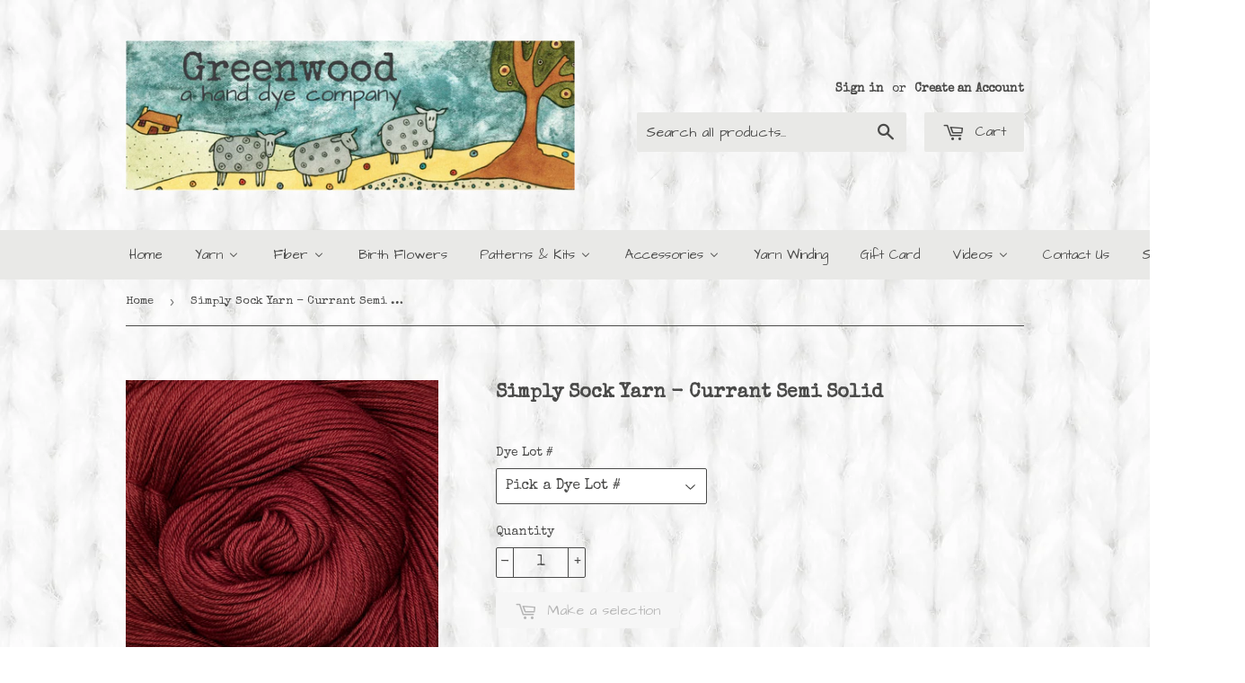

--- FILE ---
content_type: text/html; charset=utf-8
request_url: https://greenwoodfiberworks.com/products/simply-sock-yarn-currant-semi-solid
body_size: 39246
content:
<!doctype html>
<!--[if lt IE 7]><html class="no-js lt-ie9 lt-ie8 lt-ie7" lang="en"> <![endif]-->
<!--[if IE 7]><html class="no-js lt-ie9 lt-ie8" lang="en"> <![endif]-->
<!--[if IE 8]><html class="no-js lt-ie9" lang="en"> <![endif]-->
<!--[if IE 9 ]><html class="ie9 no-js"> <![endif]-->
<!--[if (gt IE 9)|!(IE)]><!--> <html class="no-touch no-js"> <!--<![endif]-->
<head> 
	<script src='https://cdn.shopify.com/s/files/1/0411/8639/4277/t/11/assets/spotlight.js'></script>

    <link href='https://cdn.shopify.com/s/files/1/0411/8639/4277/t/11/assets/ymq-option.css' rel='stylesheet'> 

	<link href='https://option.ymq.cool/option/bottom.css' rel='stylesheet'> 

	<style id="ymq-jsstyle"></style> 

	<script> 
		window.best_option = window.best_option || {}; 

		best_option.shop = `greenwood-fiberworks.myshopify.com`; 

		best_option.page = `product`; 

		best_option.ymq_option_branding = {}; 
		  
			best_option.ymq_option_branding = {"button":{"--button-background-checked-color":"#000000","--button-background-color":"#FFFFFF","--button-background-disabled-color":"#FFFFFF","--button-border-checked-color":"#000000","--button-border-color":"#000000","--button-border-disabled-color":"#000000","--button-font-checked-color":"#FFFFFF","--button-font-disabled-color":"#cccccc","--button-font-color":"#000000","--button-border-radius":"0","--button-font-size":"14","--button-line-height":"20","--button-margin-l-r":"4","--button-margin-u-d":"4","--button-padding-l-r":"16","--button-padding-u-d":"8"},"radio":{"--radio-border-color":"#BBC1E1","--radio-border-checked-color":"#BBC1E1","--radio-border-disabled-color":"#BBC1E1","--radio-border-hover-color":"#BBC1E1","--radio-background-color":"#FFFFFF","--radio-background-checked-color":"#275EFE","--radio-background-disabled-color":"#E1E6F9","--radio-background-hover-color":"#FFFFFF","--radio-inner-color":"#E1E6F9","--radio-inner-checked-color":"#FFFFFF","--radio-inner-disabled-color":"#FFFFFF"},"input":{"--input-background-checked-color":"#FFFFFF","--input-background-color":"#FFFFFF","--input-border-checked-color":"#000000","--input-border-color":"#000000","--input-font-checked-color":"#000000","--input-font-color":"#000000","--input-border-radius":"0","--input-font-size":"14","--input-padding-l-r":"16","--input-padding-u-d":"9","--input-width":"100","--input-max-width":"400"},"select":{"--select-border-color":"#000000","--select-border-checked-color":"#000000","--select-background-color":"#FFFFFF","--select-background-checked-color":"#FFFFFF","--select-font-color":"#000000","--select-font-checked-color":"#000000","--select-option-background-color":"#FFFFFF","--select-option-background-checked-color":"#F5F9FF","--select-option-background-disabled-color":"#FFFFFF","--select-option-font-color":"#000000","--select-option-font-checked-color":"#000000","--select-option-font-disabled-color":"#CCCCCC","--select-padding-u-d":"9","--select-padding-l-r":"16","--select-option-padding-u-d":"9","--select-option-padding-l-r":"16","--select-width":"100","--select-max-width":"400","--select-font-size":"14","--select-border-radius":"0"},"multiple":{"--multiple-background-color":"#F5F9FF","--multiple-font-color":"#000000","--multiple-padding-u-d":"2","--multiple-padding-l-r":"8","--multiple-font-size":"12","--multiple-border-radius":"0"},"img":{"--img-border-color":"#E1E1E1","--img-border-checked-color":"#000000","--img-border-disabled-color":"#000000","--img-width":"50","--img-height":"50","--img-margin-u-d":"2","--img-margin-l-r":"2","--img-border-radius":"4"},"upload":{"--upload-background-color":"#409EFF","--upload-font-color":"#FFFFFF","--upload-border-color":"#409EFF","--upload-padding-u-d":"12","--upload-padding-l-r":"20","--upload-font-size":"12","--upload-border-radius":"4"},"cart":{"--cart-border-color":"#000000","--buy-border-color":"#000000","--cart-border-hover-color":"#000000","--buy-border-hover-color":"#000000","--cart-background-color":"#000000","--buy-background-color":"#000000","--cart-background-hover-color":"#000000","--buy-background-hover-color":"#000000","--cart-font-color":"#FFFFFF","--buy-font-color":"#FFFFFF","--cart-font-hover-color":"#FFFFFF","--buy-font-hover-color":"#FFFFFF","--cart-padding-u-d":"12","--cart-padding-l-r":"16","--buy-padding-u-d":"12","--buy-padding-l-r":"16","--cart-margin-u-d":"4","--cart-margin-l-r":"0","--buy-margin-u-d":"4","--buy-margin-l-r":"0","--cart-width":"100","--cart-max-width":"800","--buy-width":"100","--buy-max-width":"800","--cart-font-size":"14","--cart-border-radius":"0","--buy-font-size":"14","--buy-border-radius":"0"},"quantity":{"--quantity-border-color":"#A6A3A3","--quantity-font-color":"#000000","--quantity-background-color":"#FFFFFF","--quantity-width":"150","--quantity-height":"40","--quantity-font-size":"14","--quantity-border-radius":"0"},"global":{"--global-title-color":"#000000","--global-help-color":"#000000","--global-error-color":"#DC3545","--global-title-font-size":"14","--global-help-font-size":"12","--global-error-font-size":"12","--global-margin-top":"0","--global-margin-bottom":"20","--global-margin-left":"0","--global-margin-right":"0","--global-title-margin-top":"0","--global-title-margin-bottom":"5","--global-title-margin-left":"0","--global-title-margin-right":"0","--global-help-margin-top":"5","--global-help-margin-bottom":"0","--global-help-margin-left":"0","--global-help-margin-right":"0","--global-error-margin-top":"5","--global-error-margin-bottom":"0","--global-error-margin-left":"0","--global-error-margin-right":"0"},"discount":{"--new-discount-normal-color":"#1878B9","--new-discount-error-color":"#E22120","--new-discount-layout":"flex-end"},"lan":{"require":"This is a required field.","email":"Please enter a valid email address.","phone":"Please enter the correct phone.","number":"Please enter an number.","integer":"Please enter an integer.","min_char":"Please enter no less than %s characters.","max_char":"Please enter no more than %s characters.","max_s":"Please choose less than %s options.","min_s":"Please choose more than %s options.","total_s":"Please choose %s options.","min":"Please enter no less than %s.","max":"Please enter no more than %s.","currency":"USD","sold_out":"sold out","please_choose":"Please choose","add_to_cart":"ADD TO CART","buy_it_now":"BUY IT NOW","add_price_text":"Selection will add %s to the price","discount_code":"Discount code","application":"Apply","discount_error1":"Enter a valid discount code","discount_error2":"discount code isn't valid for the items in your cart"},"price":{"--price-border-color":"#000000","--price-background-color":"#FFFFFF","--price-font-color":"#000000","--price-price-font-color":"#03de90","--price-padding-u-d":"9","--price-padding-l-r":"16","--price-width":"100","--price-max-width":"400","--price-font-size":"14","--price-border-radius":"0"},"extra":{"is_show":"0","plan":"1","quantity-box":"0","price-value":"3,4,15,6,16,7","variant-original-margin-bottom":"15","strong-dorp-down":0,"radio-unchecked":1,"img-option-bigger":1,"add-button-reload":1,"buy-now-new":1,"open-theme-buy-now":1,"open-theme-ajax-cart":1,"free_plan":0,"timestamp":1654090738,"new":2}}; 
		 

		best_option.ymq_option_settings = {}; 
		
	        
		best_option.product = {"id":4758775562342,"title":"Simply Sock Yarn - Currant Semi Solid","handle":"simply-sock-yarn-currant-semi-solid","description":"\u003ch3 style=\"text-align: center;\"\u003eFingering Weight Yarn\u003cbr\u003e\n\u003c\/h3\u003e\n\u003ch3 style=\"text-align: center;\"\u003eCurrant Colorway\u003c\/h3\u003e\n\u003ch3 style=\"text-align: center;\"\u003eSemi-Solid Dyed\u003c\/h3\u003e\n\u003ch3 style=\"text-align: center;\"\u003e100 grams     463 Yards    4-Ply\u003cbr\u003e\n\u003c\/h3\u003e\n\u003ch3 style=\"text-align: center;\"\u003e75% Superwash Merino Wool     25% Nylon\u003c\/h3\u003e\n\u003cbr\u003e\n\u003cp\u003e \u003c\/p\u003e\n\u003cp\u003eSimply Sock is hands down our best all-around sock yarn.  It has a sturdy twist and a good amount of nylon for strength.  Simply Sock is a 4-ply yarn which helps it hold up to the wear of a sock.  Best of all, it is still a comfortable yarn because of the soft Merino wool.  With 463 yards you will be able to easily knit a pair of women's socks with just one skein.  But, don't just think socks.  Simply Sock is great for children's clothing, too.  We've even made scarves, shawls, and sweaters from this versatile yarn.\u003c\/p\u003e\n\u003cp\u003eOur semi-solid colors are kettle-dyed in small batches.  This hand-dye process creates a yarn with a slight color variation throughout the skein which gives great visual interest to your project.\u003c\/p\u003e\n\u003cp\u003eSimply Sock can be gently machine washed and dried, but we recommend hand washing in warm water and laying flat to dry to ensure the best care for your project.\u003c\/p\u003e\n\u003cp\u003eIf you need a larger amount of Currant or of any of our colorways, please \u003cspan style=\"color: #00aaff;\"\u003e\u003cspan style=\"color: #808080;\"\u003e\u003ca href=\"https:\/\/greenwoodfiberworks.com\/pages\/contact-us\" title=\"contact form\" style=\"color: #808080;\" target=\"_blank\"\u003econtact\u003c\/a\u003e\u003c\/span\u003e \u003cspan style=\"color: #000000;\"\u003eus\u003c\/span\u003e\u003c\/span\u003e.  We would be happy to dye some up for you.\u003c\/p\u003e","published_at":"2024-11-22T19:59:22-07:00","created_at":"2020-04-18T11:55:16-06:00","vendor":"Greenwood Fiberworks","type":"Yarn","tags":["Fingering Weight","Semi-Solid","Simply Sock"],"price":2900,"price_min":2900,"price_max":2900,"available":false,"price_varies":false,"compare_at_price":0,"compare_at_price_min":0,"compare_at_price_max":0,"compare_at_price_varies":false,"variants":[{"id":31671193862246,"title":"171204","option1":"171204","option2":null,"option3":null,"sku":"sscurrss7162-1","requires_shipping":true,"taxable":true,"featured_image":null,"available":false,"name":"Simply Sock Yarn - Currant Semi Solid - 171204","public_title":"171204","options":["171204"],"price":2900,"weight":150,"compare_at_price":0,"inventory_management":"shopify","barcode":"448488","requires_selling_plan":false,"selling_plan_allocations":[]},{"id":31671193895014,"title":"180417","option1":"180417","option2":null,"option3":null,"sku":"sscurrss7162-2","requires_shipping":true,"taxable":true,"featured_image":null,"available":false,"name":"Simply Sock Yarn - Currant Semi Solid - 180417","public_title":"180417","options":["180417"],"price":2900,"weight":150,"compare_at_price":0,"inventory_management":"shopify","barcode":"7162180417","requires_selling_plan":false,"selling_plan_allocations":[]},{"id":32315049279590,"title":"10209","option1":"10209","option2":null,"option3":null,"sku":"sscurrss7162-3","requires_shipping":true,"taxable":true,"featured_image":null,"available":false,"name":"Simply Sock Yarn - Currant Semi Solid - 10209","public_title":"10209","options":["10209"],"price":2900,"weight":150,"compare_at_price":0,"inventory_management":"shopify","barcode":"716210209","requires_selling_plan":false,"selling_plan_allocations":[]},{"id":40232129298534,"title":"3906","option1":"3906","option2":null,"option3":null,"sku":"sscurrss7162-4","requires_shipping":true,"taxable":true,"featured_image":null,"available":false,"name":"Simply Sock Yarn - Currant Semi Solid - 3906","public_title":"3906","options":["3906"],"price":2900,"weight":150,"compare_at_price":0,"inventory_management":"shopify","barcode":"71623906","requires_selling_plan":false,"selling_plan_allocations":[]}],"images":["\/\/greenwoodfiberworks.com\/cdn\/shop\/products\/Currant_2_5af91370-6e90-431b-a9d6-054bed1ffc42.jpg?v=1587409672"],"featured_image":"\/\/greenwoodfiberworks.com\/cdn\/shop\/products\/Currant_2_5af91370-6e90-431b-a9d6-054bed1ffc42.jpg?v=1587409672","options":["Dye Lot #"],"media":[{"alt":null,"id":6715837677670,"position":1,"preview_image":{"aspect_ratio":1.0,"height":2890,"width":2890,"src":"\/\/greenwoodfiberworks.com\/cdn\/shop\/products\/Currant_2_5af91370-6e90-431b-a9d6-054bed1ffc42.jpg?v=1587409672"},"aspect_ratio":1.0,"height":2890,"media_type":"image","src":"\/\/greenwoodfiberworks.com\/cdn\/shop\/products\/Currant_2_5af91370-6e90-431b-a9d6-054bed1ffc42.jpg?v=1587409672","width":2890}],"requires_selling_plan":false,"selling_plan_groups":[],"content":"\u003ch3 style=\"text-align: center;\"\u003eFingering Weight Yarn\u003cbr\u003e\n\u003c\/h3\u003e\n\u003ch3 style=\"text-align: center;\"\u003eCurrant Colorway\u003c\/h3\u003e\n\u003ch3 style=\"text-align: center;\"\u003eSemi-Solid Dyed\u003c\/h3\u003e\n\u003ch3 style=\"text-align: center;\"\u003e100 grams     463 Yards    4-Ply\u003cbr\u003e\n\u003c\/h3\u003e\n\u003ch3 style=\"text-align: center;\"\u003e75% Superwash Merino Wool     25% Nylon\u003c\/h3\u003e\n\u003cbr\u003e\n\u003cp\u003e \u003c\/p\u003e\n\u003cp\u003eSimply Sock is hands down our best all-around sock yarn.  It has a sturdy twist and a good amount of nylon for strength.  Simply Sock is a 4-ply yarn which helps it hold up to the wear of a sock.  Best of all, it is still a comfortable yarn because of the soft Merino wool.  With 463 yards you will be able to easily knit a pair of women's socks with just one skein.  But, don't just think socks.  Simply Sock is great for children's clothing, too.  We've even made scarves, shawls, and sweaters from this versatile yarn.\u003c\/p\u003e\n\u003cp\u003eOur semi-solid colors are kettle-dyed in small batches.  This hand-dye process creates a yarn with a slight color variation throughout the skein which gives great visual interest to your project.\u003c\/p\u003e\n\u003cp\u003eSimply Sock can be gently machine washed and dried, but we recommend hand washing in warm water and laying flat to dry to ensure the best care for your project.\u003c\/p\u003e\n\u003cp\u003eIf you need a larger amount of Currant or of any of our colorways, please \u003cspan style=\"color: #00aaff;\"\u003e\u003cspan style=\"color: #808080;\"\u003e\u003ca href=\"https:\/\/greenwoodfiberworks.com\/pages\/contact-us\" title=\"contact form\" style=\"color: #808080;\" target=\"_blank\"\u003econtact\u003c\/a\u003e\u003c\/span\u003e \u003cspan style=\"color: #000000;\"\u003eus\u003c\/span\u003e\u003c\/span\u003e.  We would be happy to dye some up for you.\u003c\/p\u003e"}; 

		best_option.ymq_has_only_default_variant = true; 
		 
			best_option.ymq_has_only_default_variant = false; 
		 

		best_option.ymq_status = {}; 
		 

		best_option.ymq_variantjson = {}; 
		 

		best_option.ymq_option_data = {}; 
		
	        
	    best_option.ymq_variant_condition = {}; 
		

		best_option.ymq_option_condition = {}; 
		 

	    best_option.ymq_option_template = {};
		best_option.ymq_option_template_condition = {}; 
	    
	    
	    

        
            best_option.ymq_option_template_sort = false;
        

        
            best_option.ymq_option_template_sort_before = false;
        
        
        best_option.ymq_option_template_c_t = {};
  		best_option.ymq_option_template_condition_c_t = {};
        

        



	</script>

	<script src='https://options.ymq.cool/option/best-options.js'></script>
 

  <script>(function(H){H.className=H.className.replace(/\bno-js\b/,'js')})(document.documentElement)</script>
  <!-- Basic page needs ================================================== -->
  <meta charset="utf-8">
  <meta http-equiv="X-UA-Compatible" content="IE=edge,chrome=1">

  
  <link rel="shortcut icon" href="//greenwoodfiberworks.com/cdn/shop/files/favicon-GWF_32x32.png?v=1613190028" type="image/png" />
  

  <!-- Title and description ================================================== -->
  <title>
  Simply Sock Yarn - Currant Semi Solid &ndash; Greenwood Fiberworks
  </title>


  
    <meta name="description" content="Fingering Weight Yarn Currant Colorway Semi-Solid Dyed 100 grams     463 Yards    4-Ply 75% Superwash Merino Wool     25% Nylon   Simply Sock is hands down our best all-around sock yarn.  It has a sturdy twist and a good amount of nylon for strength.  Simply Sock is a 4-ply yarn which helps it hold up to the wear of a ">
  

  <!-- Product meta ================================================== -->
  <!-- /snippets/social-meta-tags.liquid -->




<meta property="og:site_name" content="Greenwood Fiberworks">
<meta property="og:url" content="https://greenwoodfiberworks.com/products/simply-sock-yarn-currant-semi-solid">
<meta property="og:title" content="Simply Sock Yarn - Currant Semi Solid">
<meta property="og:type" content="product">
<meta property="og:description" content="Fingering Weight Yarn Currant Colorway Semi-Solid Dyed 100 grams     463 Yards    4-Ply 75% Superwash Merino Wool     25% Nylon   Simply Sock is hands down our best all-around sock yarn.  It has a sturdy twist and a good amount of nylon for strength.  Simply Sock is a 4-ply yarn which helps it hold up to the wear of a ">

  <meta property="og:price:amount" content="29.00">
  <meta property="og:price:currency" content="USD">

<meta property="og:image" content="http://greenwoodfiberworks.com/cdn/shop/products/Currant_2_5af91370-6e90-431b-a9d6-054bed1ffc42_1200x1200.jpg?v=1587409672">
<meta property="og:image:secure_url" content="https://greenwoodfiberworks.com/cdn/shop/products/Currant_2_5af91370-6e90-431b-a9d6-054bed1ffc42_1200x1200.jpg?v=1587409672">


<meta name="twitter:card" content="summary_large_image">
<meta name="twitter:title" content="Simply Sock Yarn - Currant Semi Solid">
<meta name="twitter:description" content="Fingering Weight Yarn Currant Colorway Semi-Solid Dyed 100 grams     463 Yards    4-Ply 75% Superwash Merino Wool     25% Nylon   Simply Sock is hands down our best all-around sock yarn.  It has a sturdy twist and a good amount of nylon for strength.  Simply Sock is a 4-ply yarn which helps it hold up to the wear of a ">


  <!-- Helpers ================================================== -->
  <link rel="canonical" href="https://greenwoodfiberworks.com/products/simply-sock-yarn-currant-semi-solid">
  <meta name="viewport" content="width=device-width,initial-scale=1">

  <!-- CSS ================================================== -->
  <link href="//greenwoodfiberworks.com/cdn/shop/t/46/assets/theme.scss.css?v=115997970290896079801768754353" rel="stylesheet" type="text/css" media="all" />
  




  <!-- Header hook for plugins ================================================== -->
  
  
  <script>window.performance && window.performance.mark && window.performance.mark('shopify.content_for_header.start');</script><meta id="shopify-digital-wallet" name="shopify-digital-wallet" content="/26329046/digital_wallets/dialog">
<meta name="shopify-checkout-api-token" content="546dbeeabdfa02a4798e0164fd324ca5">
<meta id="in-context-paypal-metadata" data-shop-id="26329046" data-venmo-supported="false" data-environment="production" data-locale="en_US" data-paypal-v4="true" data-currency="USD">
<link rel="alternate" type="application/json+oembed" href="https://greenwoodfiberworks.com/products/simply-sock-yarn-currant-semi-solid.oembed">
<script async="async" src="/checkouts/internal/preloads.js?locale=en-US"></script>
<link rel="preconnect" href="https://shop.app" crossorigin="anonymous">
<script async="async" src="https://shop.app/checkouts/internal/preloads.js?locale=en-US&shop_id=26329046" crossorigin="anonymous"></script>
<script id="apple-pay-shop-capabilities" type="application/json">{"shopId":26329046,"countryCode":"US","currencyCode":"USD","merchantCapabilities":["supports3DS"],"merchantId":"gid:\/\/shopify\/Shop\/26329046","merchantName":"Greenwood Fiberworks","requiredBillingContactFields":["postalAddress","email"],"requiredShippingContactFields":["postalAddress","email"],"shippingType":"shipping","supportedNetworks":["visa","masterCard","amex","discover","elo","jcb"],"total":{"type":"pending","label":"Greenwood Fiberworks","amount":"1.00"},"shopifyPaymentsEnabled":true,"supportsSubscriptions":true}</script>
<script id="shopify-features" type="application/json">{"accessToken":"546dbeeabdfa02a4798e0164fd324ca5","betas":["rich-media-storefront-analytics"],"domain":"greenwoodfiberworks.com","predictiveSearch":true,"shopId":26329046,"locale":"en"}</script>
<script>var Shopify = Shopify || {};
Shopify.shop = "greenwood-fiberworks.myshopify.com";
Shopify.locale = "en";
Shopify.currency = {"active":"USD","rate":"1.0"};
Shopify.country = "US";
Shopify.theme = {"name":"May 2022 Supply","id":120916967526,"schema_name":"Supply","schema_version":"2.8.0","theme_store_id":679,"role":"main"};
Shopify.theme.handle = "null";
Shopify.theme.style = {"id":null,"handle":null};
Shopify.cdnHost = "greenwoodfiberworks.com/cdn";
Shopify.routes = Shopify.routes || {};
Shopify.routes.root = "/";</script>
<script type="module">!function(o){(o.Shopify=o.Shopify||{}).modules=!0}(window);</script>
<script>!function(o){function n(){var o=[];function n(){o.push(Array.prototype.slice.apply(arguments))}return n.q=o,n}var t=o.Shopify=o.Shopify||{};t.loadFeatures=n(),t.autoloadFeatures=n()}(window);</script>
<script>
  window.ShopifyPay = window.ShopifyPay || {};
  window.ShopifyPay.apiHost = "shop.app\/pay";
  window.ShopifyPay.redirectState = null;
</script>
<script id="shop-js-analytics" type="application/json">{"pageType":"product"}</script>
<script defer="defer" async type="module" src="//greenwoodfiberworks.com/cdn/shopifycloud/shop-js/modules/v2/client.init-shop-cart-sync_BN7fPSNr.en.esm.js"></script>
<script defer="defer" async type="module" src="//greenwoodfiberworks.com/cdn/shopifycloud/shop-js/modules/v2/chunk.common_Cbph3Kss.esm.js"></script>
<script defer="defer" async type="module" src="//greenwoodfiberworks.com/cdn/shopifycloud/shop-js/modules/v2/chunk.modal_DKumMAJ1.esm.js"></script>
<script type="module">
  await import("//greenwoodfiberworks.com/cdn/shopifycloud/shop-js/modules/v2/client.init-shop-cart-sync_BN7fPSNr.en.esm.js");
await import("//greenwoodfiberworks.com/cdn/shopifycloud/shop-js/modules/v2/chunk.common_Cbph3Kss.esm.js");
await import("//greenwoodfiberworks.com/cdn/shopifycloud/shop-js/modules/v2/chunk.modal_DKumMAJ1.esm.js");

  window.Shopify.SignInWithShop?.initShopCartSync?.({"fedCMEnabled":true,"windoidEnabled":true});

</script>
<script>
  window.Shopify = window.Shopify || {};
  if (!window.Shopify.featureAssets) window.Shopify.featureAssets = {};
  window.Shopify.featureAssets['shop-js'] = {"shop-cart-sync":["modules/v2/client.shop-cart-sync_CJVUk8Jm.en.esm.js","modules/v2/chunk.common_Cbph3Kss.esm.js","modules/v2/chunk.modal_DKumMAJ1.esm.js"],"init-fed-cm":["modules/v2/client.init-fed-cm_7Fvt41F4.en.esm.js","modules/v2/chunk.common_Cbph3Kss.esm.js","modules/v2/chunk.modal_DKumMAJ1.esm.js"],"init-shop-email-lookup-coordinator":["modules/v2/client.init-shop-email-lookup-coordinator_Cc088_bR.en.esm.js","modules/v2/chunk.common_Cbph3Kss.esm.js","modules/v2/chunk.modal_DKumMAJ1.esm.js"],"init-windoid":["modules/v2/client.init-windoid_hPopwJRj.en.esm.js","modules/v2/chunk.common_Cbph3Kss.esm.js","modules/v2/chunk.modal_DKumMAJ1.esm.js"],"shop-button":["modules/v2/client.shop-button_B0jaPSNF.en.esm.js","modules/v2/chunk.common_Cbph3Kss.esm.js","modules/v2/chunk.modal_DKumMAJ1.esm.js"],"shop-cash-offers":["modules/v2/client.shop-cash-offers_DPIskqss.en.esm.js","modules/v2/chunk.common_Cbph3Kss.esm.js","modules/v2/chunk.modal_DKumMAJ1.esm.js"],"shop-toast-manager":["modules/v2/client.shop-toast-manager_CK7RT69O.en.esm.js","modules/v2/chunk.common_Cbph3Kss.esm.js","modules/v2/chunk.modal_DKumMAJ1.esm.js"],"init-shop-cart-sync":["modules/v2/client.init-shop-cart-sync_BN7fPSNr.en.esm.js","modules/v2/chunk.common_Cbph3Kss.esm.js","modules/v2/chunk.modal_DKumMAJ1.esm.js"],"init-customer-accounts-sign-up":["modules/v2/client.init-customer-accounts-sign-up_CfPf4CXf.en.esm.js","modules/v2/client.shop-login-button_DeIztwXF.en.esm.js","modules/v2/chunk.common_Cbph3Kss.esm.js","modules/v2/chunk.modal_DKumMAJ1.esm.js"],"pay-button":["modules/v2/client.pay-button_CgIwFSYN.en.esm.js","modules/v2/chunk.common_Cbph3Kss.esm.js","modules/v2/chunk.modal_DKumMAJ1.esm.js"],"init-customer-accounts":["modules/v2/client.init-customer-accounts_DQ3x16JI.en.esm.js","modules/v2/client.shop-login-button_DeIztwXF.en.esm.js","modules/v2/chunk.common_Cbph3Kss.esm.js","modules/v2/chunk.modal_DKumMAJ1.esm.js"],"avatar":["modules/v2/client.avatar_BTnouDA3.en.esm.js"],"init-shop-for-new-customer-accounts":["modules/v2/client.init-shop-for-new-customer-accounts_CsZy_esa.en.esm.js","modules/v2/client.shop-login-button_DeIztwXF.en.esm.js","modules/v2/chunk.common_Cbph3Kss.esm.js","modules/v2/chunk.modal_DKumMAJ1.esm.js"],"shop-follow-button":["modules/v2/client.shop-follow-button_BRMJjgGd.en.esm.js","modules/v2/chunk.common_Cbph3Kss.esm.js","modules/v2/chunk.modal_DKumMAJ1.esm.js"],"checkout-modal":["modules/v2/client.checkout-modal_B9Drz_yf.en.esm.js","modules/v2/chunk.common_Cbph3Kss.esm.js","modules/v2/chunk.modal_DKumMAJ1.esm.js"],"shop-login-button":["modules/v2/client.shop-login-button_DeIztwXF.en.esm.js","modules/v2/chunk.common_Cbph3Kss.esm.js","modules/v2/chunk.modal_DKumMAJ1.esm.js"],"lead-capture":["modules/v2/client.lead-capture_DXYzFM3R.en.esm.js","modules/v2/chunk.common_Cbph3Kss.esm.js","modules/v2/chunk.modal_DKumMAJ1.esm.js"],"shop-login":["modules/v2/client.shop-login_CA5pJqmO.en.esm.js","modules/v2/chunk.common_Cbph3Kss.esm.js","modules/v2/chunk.modal_DKumMAJ1.esm.js"],"payment-terms":["modules/v2/client.payment-terms_BxzfvcZJ.en.esm.js","modules/v2/chunk.common_Cbph3Kss.esm.js","modules/v2/chunk.modal_DKumMAJ1.esm.js"]};
</script>
<script>(function() {
  var isLoaded = false;
  function asyncLoad() {
    if (isLoaded) return;
    isLoaded = true;
    var urls = ["https:\/\/chimpstatic.com\/mcjs-connected\/js\/users\/6b34b04ee6517a2455664d550\/ba88312cde0e28cdb4a928663.js?shop=greenwood-fiberworks.myshopify.com","https:\/\/plugin.brevo.com\/integrations\/api\/automation\/script?user_connection_id=62389b236f5fae5a340f9f84\u0026ma-key=tjvn55qwcnyx7oc6lj63tdv4\u0026shop=greenwood-fiberworks.myshopify.com","https:\/\/plugin.brevo.com\/integrations\/api\/sy\/cart_tracking\/script?user_connection_id=62389b236f5fae5a340f9f84\u0026ma-key=tjvn55qwcnyx7oc6lj63tdv4\u0026shop=greenwood-fiberworks.myshopify.com","https:\/\/cdn.hextom.com\/js\/freeshippingbar.js?shop=greenwood-fiberworks.myshopify.com"];
    for (var i = 0; i < urls.length; i++) {
      var s = document.createElement('script');
      s.type = 'text/javascript';
      s.async = true;
      s.src = urls[i];
      var x = document.getElementsByTagName('script')[0];
      x.parentNode.insertBefore(s, x);
    }
  };
  if(window.attachEvent) {
    window.attachEvent('onload', asyncLoad);
  } else {
    window.addEventListener('load', asyncLoad, false);
  }
})();</script>
<script id="__st">var __st={"a":26329046,"offset":-25200,"reqid":"0ba79835-a9e0-4f33-81cf-73fce754a04c-1770118228","pageurl":"greenwoodfiberworks.com\/products\/simply-sock-yarn-currant-semi-solid","u":"bcc79372a43a","p":"product","rtyp":"product","rid":4758775562342};</script>
<script>window.ShopifyPaypalV4VisibilityTracking = true;</script>
<script id="captcha-bootstrap">!function(){'use strict';const t='contact',e='account',n='new_comment',o=[[t,t],['blogs',n],['comments',n],[t,'customer']],c=[[e,'customer_login'],[e,'guest_login'],[e,'recover_customer_password'],[e,'create_customer']],r=t=>t.map((([t,e])=>`form[action*='/${t}']:not([data-nocaptcha='true']) input[name='form_type'][value='${e}']`)).join(','),a=t=>()=>t?[...document.querySelectorAll(t)].map((t=>t.form)):[];function s(){const t=[...o],e=r(t);return a(e)}const i='password',u='form_key',d=['recaptcha-v3-token','g-recaptcha-response','h-captcha-response',i],f=()=>{try{return window.sessionStorage}catch{return}},m='__shopify_v',_=t=>t.elements[u];function p(t,e,n=!1){try{const o=window.sessionStorage,c=JSON.parse(o.getItem(e)),{data:r}=function(t){const{data:e,action:n}=t;return t[m]||n?{data:e,action:n}:{data:t,action:n}}(c);for(const[e,n]of Object.entries(r))t.elements[e]&&(t.elements[e].value=n);n&&o.removeItem(e)}catch(o){console.error('form repopulation failed',{error:o})}}const l='form_type',E='cptcha';function T(t){t.dataset[E]=!0}const w=window,h=w.document,L='Shopify',v='ce_forms',y='captcha';let A=!1;((t,e)=>{const n=(g='f06e6c50-85a8-45c8-87d0-21a2b65856fe',I='https://cdn.shopify.com/shopifycloud/storefront-forms-hcaptcha/ce_storefront_forms_captcha_hcaptcha.v1.5.2.iife.js',D={infoText:'Protected by hCaptcha',privacyText:'Privacy',termsText:'Terms'},(t,e,n)=>{const o=w[L][v],c=o.bindForm;if(c)return c(t,g,e,D).then(n);var r;o.q.push([[t,g,e,D],n]),r=I,A||(h.body.append(Object.assign(h.createElement('script'),{id:'captcha-provider',async:!0,src:r})),A=!0)});var g,I,D;w[L]=w[L]||{},w[L][v]=w[L][v]||{},w[L][v].q=[],w[L][y]=w[L][y]||{},w[L][y].protect=function(t,e){n(t,void 0,e),T(t)},Object.freeze(w[L][y]),function(t,e,n,w,h,L){const[v,y,A,g]=function(t,e,n){const i=e?o:[],u=t?c:[],d=[...i,...u],f=r(d),m=r(i),_=r(d.filter((([t,e])=>n.includes(e))));return[a(f),a(m),a(_),s()]}(w,h,L),I=t=>{const e=t.target;return e instanceof HTMLFormElement?e:e&&e.form},D=t=>v().includes(t);t.addEventListener('submit',(t=>{const e=I(t);if(!e)return;const n=D(e)&&!e.dataset.hcaptchaBound&&!e.dataset.recaptchaBound,o=_(e),c=g().includes(e)&&(!o||!o.value);(n||c)&&t.preventDefault(),c&&!n&&(function(t){try{if(!f())return;!function(t){const e=f();if(!e)return;const n=_(t);if(!n)return;const o=n.value;o&&e.removeItem(o)}(t);const e=Array.from(Array(32),(()=>Math.random().toString(36)[2])).join('');!function(t,e){_(t)||t.append(Object.assign(document.createElement('input'),{type:'hidden',name:u})),t.elements[u].value=e}(t,e),function(t,e){const n=f();if(!n)return;const o=[...t.querySelectorAll(`input[type='${i}']`)].map((({name:t})=>t)),c=[...d,...o],r={};for(const[a,s]of new FormData(t).entries())c.includes(a)||(r[a]=s);n.setItem(e,JSON.stringify({[m]:1,action:t.action,data:r}))}(t,e)}catch(e){console.error('failed to persist form',e)}}(e),e.submit())}));const S=(t,e)=>{t&&!t.dataset[E]&&(n(t,e.some((e=>e===t))),T(t))};for(const o of['focusin','change'])t.addEventListener(o,(t=>{const e=I(t);D(e)&&S(e,y())}));const B=e.get('form_key'),M=e.get(l),P=B&&M;t.addEventListener('DOMContentLoaded',(()=>{const t=y();if(P)for(const e of t)e.elements[l].value===M&&p(e,B);[...new Set([...A(),...v().filter((t=>'true'===t.dataset.shopifyCaptcha))])].forEach((e=>S(e,t)))}))}(h,new URLSearchParams(w.location.search),n,t,e,['guest_login'])})(!0,!0)}();</script>
<script integrity="sha256-4kQ18oKyAcykRKYeNunJcIwy7WH5gtpwJnB7kiuLZ1E=" data-source-attribution="shopify.loadfeatures" defer="defer" src="//greenwoodfiberworks.com/cdn/shopifycloud/storefront/assets/storefront/load_feature-a0a9edcb.js" crossorigin="anonymous"></script>
<script crossorigin="anonymous" defer="defer" src="//greenwoodfiberworks.com/cdn/shopifycloud/storefront/assets/shopify_pay/storefront-65b4c6d7.js?v=20250812"></script>
<script data-source-attribution="shopify.dynamic_checkout.dynamic.init">var Shopify=Shopify||{};Shopify.PaymentButton=Shopify.PaymentButton||{isStorefrontPortableWallets:!0,init:function(){window.Shopify.PaymentButton.init=function(){};var t=document.createElement("script");t.src="https://greenwoodfiberworks.com/cdn/shopifycloud/portable-wallets/latest/portable-wallets.en.js",t.type="module",document.head.appendChild(t)}};
</script>
<script data-source-attribution="shopify.dynamic_checkout.buyer_consent">
  function portableWalletsHideBuyerConsent(e){var t=document.getElementById("shopify-buyer-consent"),n=document.getElementById("shopify-subscription-policy-button");t&&n&&(t.classList.add("hidden"),t.setAttribute("aria-hidden","true"),n.removeEventListener("click",e))}function portableWalletsShowBuyerConsent(e){var t=document.getElementById("shopify-buyer-consent"),n=document.getElementById("shopify-subscription-policy-button");t&&n&&(t.classList.remove("hidden"),t.removeAttribute("aria-hidden"),n.addEventListener("click",e))}window.Shopify?.PaymentButton&&(window.Shopify.PaymentButton.hideBuyerConsent=portableWalletsHideBuyerConsent,window.Shopify.PaymentButton.showBuyerConsent=portableWalletsShowBuyerConsent);
</script>
<script data-source-attribution="shopify.dynamic_checkout.cart.bootstrap">document.addEventListener("DOMContentLoaded",(function(){function t(){return document.querySelector("shopify-accelerated-checkout-cart, shopify-accelerated-checkout")}if(t())Shopify.PaymentButton.init();else{new MutationObserver((function(e,n){t()&&(Shopify.PaymentButton.init(),n.disconnect())})).observe(document.body,{childList:!0,subtree:!0})}}));
</script>
<script id='scb4127' type='text/javascript' async='' src='https://greenwoodfiberworks.com/cdn/shopifycloud/privacy-banner/storefront-banner.js'></script><link id="shopify-accelerated-checkout-styles" rel="stylesheet" media="screen" href="https://greenwoodfiberworks.com/cdn/shopifycloud/portable-wallets/latest/accelerated-checkout-backwards-compat.css" crossorigin="anonymous">
<style id="shopify-accelerated-checkout-cart">
        #shopify-buyer-consent {
  margin-top: 1em;
  display: inline-block;
  width: 100%;
}

#shopify-buyer-consent.hidden {
  display: none;
}

#shopify-subscription-policy-button {
  background: none;
  border: none;
  padding: 0;
  text-decoration: underline;
  font-size: inherit;
  cursor: pointer;
}

#shopify-subscription-policy-button::before {
  box-shadow: none;
}

      </style>

<script>window.performance && window.performance.mark && window.performance.mark('shopify.content_for_header.end');</script>

  

<!--[if lt IE 9]>
<script src="//cdnjs.cloudflare.com/ajax/libs/html5shiv/3.7.2/html5shiv.min.js" type="text/javascript"></script>
<script src="//greenwoodfiberworks.com/cdn/shop/t/46/assets/respond.min.js?v=3258" type="text/javascript"></script>
<link href="//greenwoodfiberworks.com/cdn/shop/t/46/assets/respond-proxy.html" id="respond-proxy" rel="respond-proxy" />
<link href="//greenwoodfiberworks.com/search?q=4a648149bb3d2d97507d1f441c9fe6f1" id="respond-redirect" rel="respond-redirect" />
<script src="//greenwoodfiberworks.com/search?q=4a648149bb3d2d97507d1f441c9fe6f1" type="text/javascript"></script>
<![endif]-->
<!--[if (lte IE 9) ]><script src="//greenwoodfiberworks.com/cdn/shop/t/46/assets/match-media.min.js?v=3258" type="text/javascript"></script><![endif]-->


  
  

  <script src="//greenwoodfiberworks.com/cdn/shop/t/46/assets/jquery-2.2.3.min.js?v=58211863146907186831652986501" type="text/javascript"></script>

  <!--[if (gt IE 9)|!(IE)]><!--><script src="//greenwoodfiberworks.com/cdn/shop/t/46/assets/lazysizes.min.js?v=8147953233334221341652986503" async="async"></script><!--<![endif]-->
  <!--[if lte IE 9]><script src="//greenwoodfiberworks.com/cdn/shop/t/46/assets/lazysizes.min.js?v=8147953233334221341652986503"></script><![endif]-->

  <!--[if (gt IE 9)|!(IE)]><!--><script src="//greenwoodfiberworks.com/cdn/shop/t/46/assets/vendor.js?v=36052345436231778671652986508" defer="defer"></script><!--<![endif]-->
  <!--[if lte IE 9]><script src="//greenwoodfiberworks.com/cdn/shop/t/46/assets/vendor.js?v=36052345436231778671652986508"></script><![endif]-->

  <!--[if (gt IE 9)|!(IE)]><!--><script src="//greenwoodfiberworks.com/cdn/shop/t/46/assets/theme.js?v=59236463887866953981703122388" defer="defer"></script><!--<![endif]-->
  <!--[if lte IE 9]><script src="//greenwoodfiberworks.com/cdn/shop/t/46/assets/theme.js?v=59236463887866953981703122388"></script><![endif]-->


<link href="https://fonts.googleapis.com/css?family=Architects+Daughter|Special+Elite" rel="stylesheet">

<script>window.is_hulkpo_installed=true</script>
   
<!-- BEGIN app block: shopify://apps/buddha-mega-menu-navigation/blocks/megamenu/dbb4ce56-bf86-4830-9b3d-16efbef51c6f -->
<script>
        var productImageAndPrice = [],
            collectionImages = [],
            articleImages = [],
            mmLivIcons = false,
            mmFlipClock = false,
            mmFixesUseJquery = false,
            mmNumMMI = 11,
            mmSchemaTranslation = {},
            mmMenuStrings =  {"menuStrings":{"default":{"Home":"Home","Yarn":"Yarn","Lace Weight Yarn":"Lace Weight Yarn","Fine Fluff":"Fine Fluff","Semi-Solid":"Semi-Solid","Tonal":"Tonal","Variegated":"Variegated","Halo":"Halo","Fingering Weight Yarn":"Fingering Weight Yarn","Black Label Luxury Yarn":"Black Label Luxury Yarn","Cashmere Delight":"Cashmere Delight","Speckled":"Speckled","Indulgence":"Indulgence","Simply Sock":"Simply Sock","Chroma":"Chroma","Mini Skeins":"Mini Skeins","Sublime":"Sublime","Gradient Yarn Cakes":"Gradient Yarn Cakes","Yakity Yak Fingering":"Yakity Yak Fingering","Star Dust/Gold Dust":"Star Dust/Gold Dust","Zippy":"Zippy","DK Weight Yarn":"DK Weight Yarn","DK Yakity Yak":"DK Yakity Yak","SW Merino/Cashmere/Silk Yarn":"SW Merino/Cashmere/Silk Yarn","Dreamy DK":"Dreamy DK","Simply DK":"Simply DK","Fiber":"Fiber","Hand Dyed Roving":"Hand Dyed Roving","Bluefaced Leicester":"Bluefaced Leicester","Camel/Silk ":"Camel/Silk ","Glitter Roving":"Glitter Roving","Heathered BFL":"Heathered BFL","Merino":"Merino","Merino/Bamboo/Silk":"Merino/Bamboo/Silk","Merino/Camel/Silk":"Merino/Camel/Silk","Merino/Cashmere/Silk":"Merino/Cashmere/Silk","Merino/Tencel":"Merino/Tencel","Merino/Yak/Silk":"Merino/Yak/Silk","Organic Polwarth/Silk":"Organic Polwarth/Silk","Pearl Roving":"Pearl Roving","Polwarth":"Polwarth","Polwarth/Black Bamboo/Silk":"Polwarth/Black Bamboo/Silk","Rambouillet":"Rambouillet","Sock Roving":"Sock Roving","Targhee":"Targhee","Yak/Silk":"Yak/Silk","Luxury Fibers":"Luxury Fibers","Wool Blends":"Wool Blends","100% Wool ":"100% Wool ","Batts":"Batts","Bundles":"Bundles","Pigtails":"Pigtails","Undyed Fibers":"Undyed Fibers","Semi Solid Rovings":"Semi Solid Rovings","Birth Flowers":"Birth Flowers","Patterns & Kits":"Patterns & Kits","Patterns":"Patterns","Crochet Kits":"Crochet Kits","Knitting Kits":"Knitting Kits","Weaving Kits":"Weaving Kits","Accessories":"Accessories","Beautiful shawl pins and clasps to adorn your creations":"Beautiful shawl pins and clasps to adorn your creations","Jul Clasps & Shawl Pins":"Jul Clasps & Shawl Pins","Knitting Needles":"Knitting Needles","Yarn Winding":"Yarn Winding","Gift Card":"Gift Card","Videos":"Videos","How to Spin a Long Gradient Yarn from a Fiber Bundle":"How to Spin a Long Gradient Yarn from a Fiber Bundle","Tour of Virtual Fiber Festival Booth":"Tour of Virtual Fiber Festival Booth","Slip Stitch Knitting - Super Easy!":"Slip Stitch Knitting - Super Easy!","Spinning a Two-Ply  Gradient Yarn":"Spinning a Two-Ply  Gradient Yarn","Contact Us":"Contact Us","Saturday Sale":"Saturday Sale"}},"additional":{"default":{"Add to cart":"Add to cart","Sold out":"Sold out","JUST ADDED TO YOUR CART":"JUST ADDED TO YOUR CART","OUT OF STOCK":"OUT OF STOCK","View Cart":"View Cart"}}} ,
            mmShopLocale = "en",
            mmShopLocaleCollectionsRoute = "/collections",
            mmSchemaDesignJSON = [{"action":"menu-select","value":"main-menu"},{"action":"design","setting":"vertical_contact_left_alt_color","value":"#6e5550"},{"action":"design","setting":"vertical_contact_right_btn_bg_color","value":"#6e5550"},{"action":"design","setting":"vertical_addtocart_background_color","value":"#6e5550"},{"action":"design","setting":"vertical_background_color","value":"#9c766e"},{"action":"design","setting":"vertical_countdown_background_color","value":"#333333"},{"action":"design","setting":"vertical_countdown_color","value":"#ffffff"},{"action":"design","setting":"vertical_addtocart_text_color","value":"#ffffff"},{"action":"design","setting":"vertical_addtocart_enable","value":"true"},{"action":"design","setting":"vertical_contact_right_btn_text_color","value":"#ffffff"},{"action":"design","setting":"vertical_price_color","value":"#ffffff"},{"action":"design","setting":"vertical_link_hover_color","value":"#f3f3f3"},{"action":"design","setting":"vertical_text_color","value":"#ffffff"},{"action":"design","setting":"vertical_font_size","value":"13px"},{"action":"design","setting":"vertical_font_family","value":"Default"},{"action":"design","setting":"countdown_background_color","value":"#333333"},{"action":"design","setting":"countdown_color","value":"#ffffff"},{"action":"design","setting":"addtocart_background_hover_color","value":"#0da19a"},{"action":"design","setting":"addtocart_text_hover_color","value":"#ffffff"},{"action":"design","setting":"addtocart_background_color","value":"#ffffff"},{"action":"design","setting":"addtocart_text_color","value":"#333333"},{"action":"design","setting":"addtocart_enable","value":"true"},{"action":"design","setting":"contact_left_text_color","value":"#f1f1f0"},{"action":"design","setting":"contact_left_alt_color","value":"#aca4a5"},{"action":"design","setting":"contact_left_bg_color","value":"#213236"},{"action":"design","setting":"contact_right_btn_bg_color","value":"#213236"},{"action":"design","setting":"contact_right_btn_text_color","value":"#ffffff"},{"action":"design","setting":"price_color","value":"#0da19a"},{"action":"design","setting":"background_color","value":"#ffffff"},{"action":"design","setting":"background_hover_color","value":"#f9f9f9"},{"action":"design","setting":"link_hover_color","value":"#0da19a"},{"action":"design","setting":"text_color","value":"#222222"},{"action":"design","setting":"font_size","value":"13px"},{"action":"design","setting":"font_family","value":"Default"}],
            mmDomChangeSkipUl = ",.flex-direction-nav",
            buddhaMegaMenuShop = "greenwood-fiberworks.myshopify.com",
            mmWireframeCompression = "0",
            mmExtensionAssetUrl = "https://cdn.shopify.com/extensions/019abe06-4a3f-7763-88da-170e1b54169b/mega-menu-151/assets/";var bestSellersHTML = '';var newestProductsHTML = '';/* get link lists api */
        var linkLists={"main-menu" : {"title":"Main menu", "items":["/","/collections/hand-dyed-yarn","/collections/hand-dyed-roving-1","/collections/patterns-kits","/products/gift-card","/collections/zaftig-kal-yarn","/pages/about-greenwood-fiberworks","/pages/contact-us",]},"footer" : {"title":"Footer menu", "items":["/search","/pages/about-greenwood-fiberworks","/pages/contact-us",]},"hand-dyed-fibers" : {"title":"Hand Dyed Fibers", "items":["/collections/hand-dyed-bfl-wool-roving","/collections/camel-silk-roving","/collections/glitter-roving","/collections/heatheres-bfl-wool-roving","/collections/merino-wool-roving","/collections/merino-bamboo-silk-roving","/collections/merino-camel-silk-roving","/collections/merino-silk-cashmere-roving","/collections/merino-tencel-roving","/collections/merino-yak-silk-roving","/collections/polwarth-wool-roving","/collections/polwarth-black-bamboo-silk-roving","/collections/sock-roving","/collections/targhee-wool-roving","/collections/yak-silk-roving",]},"yakity-yak-fingering-weight-yarn" : {"title":"Yakity Yak Fingering Weight Yarn", "items":["/collections/yakity-yak-fingering-yarn-variegated","/collections/yakity-yak-fingering-yarn-tonal","/collections/yakity-yak-fingering-yarn-semi-solid",]},"fingering-weight-yarn" : {"title":"Fingering Weight Yarn", "items":["/pages/cashmere-delight-yarn","/pages/confetti-yarn","/pages/dust-yarn-sparkle","/pages/simply-sock-yarn","/pages/sublime-yarn","/pages/yakity-yak-fingering-weight-yarn",]},"sublime-yarn" : {"title":"Sublime Yarn", "items":["/collections/sublime-yarn-variegated","/collections/sublime-yarn-speckled","/collections/sublime-yarn-tonal","/collections/sublime-yarn-semi-solid",]},"cashmere-delight-yarn" : {"title":"Cashmere Delight Yarn", "items":["/collections/cashmere-delight-yarn-variegated","/collections/cashmere-delight-yarn-speckled","/collections/cashmere-delight-yarn-tonal","/collections/cashmere-delight-yarn-semi-solid",]},"simply-sock-yarn" : {"title":"Simply Sock Yarn", "items":["/collections/simply-sock-yarn-variegated","/collections/simply-sock-yarn-speckled","/collections/simply-sock-yarn-chroma","/collections/simply-sock-yarn-tonal","/collections/simply-sock-yarn-semi-solid","/collections/simply-sock-yarn-mini-skeins",]},"confetti-yarn" : {"title":"Confetti Yarn", "items":["/collections/confetti-yarn-semi-solid","/collections/confetti-yarn-variegated",]},"fine-fluff-yarn" : {"title":"Fine Fluff Yarn", "items":["/collections/fine-fluff-yarn-variegated",]},"lace-weight-yarn" : {"title":"Lace Weight Yarn", "items":["/pages/fine-fluff-yarn",]},"dust-yarn-sparkle" : {"title":"Dust Yarn (Sparkle)", "items":["/collections/dust-yarn-sparkle-variegated","/collections/dust-yarn-sparkle-semi-solid","/collections/dust-yarn-sparkle-speckled",]},"customer-account-main-menu" : {"title":"Customer account main menu", "items":["/","https://shopify.com/26329046/account/orders?locale=en&amp;region_country=US",]},};/*ENDPARSE*/

        

        /* set product prices *//* get the collection images *//* get the article images *//* customer fixes */
        var mmThemeFixesBeforeInit = function(){ mmHorizontalMenus = "#SiteNav"; mmVerticalMenus = "#MobileNav"; var timberInit = function(){ if(typeof timber != "undefined"){ timber.responsiveNav = function() {}; timber.alignMenu = function() {}; } }; var timberInit2 = function(){ setTimeout(timberInit, 400); }; window.addEventListener("resize", timberInit); document.addEventListener("DOMContentLoaded", timberInit); document.addEventListener("DOMContentLoaded", timberInit2); timberInit(); /** add to cart popup icon notify counter increase */ window.mmAddToCartPopupCallback = function(){ var cartIcon = document.querySelector(".cart-badge--desktop"); if (cartIcon) { cartIcon.innerHTML = parseInt(cartIcon.innerHTML) + 1; if (cartIcon.classList.contains("hidden-count")) { cartIcon.classList.remove("hidden-count"); } } cartIcon = document.querySelector("#mobileNavBar .cart-count"); if (cartIcon) { cartIcon.innerHTML = parseInt(cartIcon.innerHTML) + 1; if (cartIcon.classList.contains("hidden-count")) { cartIcon.classList.remove("hidden-count"); } } } }; var mmThemeFixesBefore = function(){ if(typeof timber != "undefined"){ timber.alignMenu = function () {}; } }; var mmThemeFixesAfter = function(){ verticalMenuMaxWidth = 768; /* user request 45984 */ mmAddStyle(" ul > li.buddha-menu-item { z-index: 10000 !important; } ul > li.buddha-menu-item:hover { z-index: 10001 !important; } ul > li.buddha-menu-item.mega-hover { z-index: 10001 !important; } #MobileNav .buddha-menu-item {display: block !important; } ", "themeScript"); }; 
        

        var mmWireframe = {"html" : "<li role=\"none\" class=\"buddha-menu-item\" itemId=\"Oek2b\"  ><a data-href=\"/\" href=\"/\" aria-label=\"Home\" data-no-instant=\"\" onclick=\"mmGoToPage(this, event); return false;\" role=\"menuitem\"  ><span class=\"mm-title\">Home</span></a></li><li role=\"none\" class=\"buddha-menu-item\" itemId=\"6hU0I\"  ><a data-href=\"/collections/hand-dyed-yarn\" href=\"/collections/hand-dyed-yarn\" aria-label=\"Yarn\" data-no-instant=\"\" onclick=\"mmGoToPage(this, event); return false;\" role=\"menuitem\"  ><i class=\"mm-icon static fa fa-none\" aria-hidden=\"true\"></i><span class=\"mm-title\">Yarn</span><i class=\"mm-arrow mm-angle-down\" aria-hidden=\"true\"></i><span class=\"toggle-menu-btn\" style=\"display:none;\" title=\"Toggle menu\" onclick=\"return toggleSubmenu(this)\"><span class=\"mm-arrow-icon\"><span class=\"bar-one\"></span><span class=\"bar-two\"></span></span></span></a><ul class=\"mm-submenu tree  small \" role=\"menu\"><li data-href=\"/collections/lace-weight-yarn\" href=\"/collections/lace-weight-yarn\" aria-label=\"Lace Weight Yarn\" data-no-instant=\"\" onclick=\"mmGoToPage(this, event); return false;\" role=\"menuitem\"  ><a data-href=\"/collections/lace-weight-yarn\" href=\"/collections/lace-weight-yarn\" aria-label=\"Lace Weight Yarn\" data-no-instant=\"\" onclick=\"mmGoToPage(this, event); return false;\" role=\"menuitem\"  ><span class=\"mm-title\">Lace Weight Yarn</span><i class=\"mm-arrow mm-angle-down\" aria-hidden=\"true\"></i><span class=\"toggle-menu-btn\" style=\"display:none;\" title=\"Toggle menu\" onclick=\"return toggleSubmenu(this)\"><span class=\"mm-arrow-icon\"><span class=\"bar-one\"></span><span class=\"bar-two\"></span></span></span></a><ul class=\"mm-submenu tree  small \" role=\"menu\"><li data-href=\"/collections/fine-fluff-yarn\" href=\"/collections/fine-fluff-yarn\" aria-label=\"Fine Fluff\" data-no-instant=\"\" onclick=\"mmGoToPage(this, event); return false;\" role=\"menuitem\"  ><a data-href=\"/collections/fine-fluff-yarn\" href=\"/collections/fine-fluff-yarn\" aria-label=\"Fine Fluff\" data-no-instant=\"\" onclick=\"mmGoToPage(this, event); return false;\" role=\"menuitem\"  ><span class=\"mm-title\">Fine Fluff</span><i class=\"mm-arrow mm-angle-down\" aria-hidden=\"true\"></i><span class=\"toggle-menu-btn\" style=\"display:none;\" title=\"Toggle menu\" onclick=\"return toggleSubmenu(this)\"><span class=\"mm-arrow-icon\"><span class=\"bar-one\"></span><span class=\"bar-two\"></span></span></span></a><ul class=\"mm-submenu tree  small mm-last-level\" role=\"menu\"><li data-href=\"/collections/fine-fluff-yarn-semi-solid\" href=\"/collections/fine-fluff-yarn-semi-solid\" aria-label=\"Semi-Solid\" data-no-instant=\"\" onclick=\"mmGoToPage(this, event); return false;\" role=\"menuitem\"  ><a data-href=\"/collections/fine-fluff-yarn-semi-solid\" href=\"/collections/fine-fluff-yarn-semi-solid\" aria-label=\"Semi-Solid\" data-no-instant=\"\" onclick=\"mmGoToPage(this, event); return false;\" role=\"menuitem\"  ><span class=\"mm-title\">Semi-Solid</span></a></li><li data-href=\"/collections/fine-fluff-yarn-tonal\" href=\"/collections/fine-fluff-yarn-tonal\" aria-label=\"Tonal\" data-no-instant=\"\" onclick=\"mmGoToPage(this, event); return false;\" role=\"menuitem\"  ><a data-href=\"/collections/fine-fluff-yarn-tonal\" href=\"/collections/fine-fluff-yarn-tonal\" aria-label=\"Tonal\" data-no-instant=\"\" onclick=\"mmGoToPage(this, event); return false;\" role=\"menuitem\"  ><span class=\"mm-title\">Tonal</span></a></li><li data-href=\"/collections/fine-fluff-yarn-variegated\" href=\"/collections/fine-fluff-yarn-variegated\" aria-label=\"Variegated\" data-no-instant=\"\" onclick=\"mmGoToPage(this, event); return false;\" role=\"menuitem\"  ><a data-href=\"/collections/fine-fluff-yarn-variegated\" href=\"/collections/fine-fluff-yarn-variegated\" aria-label=\"Variegated\" data-no-instant=\"\" onclick=\"mmGoToPage(this, event); return false;\" role=\"menuitem\"  ><span class=\"mm-title\">Variegated</span></a></li></ul></li><li data-href=\"/collections/halo-yarn\" href=\"/collections/halo-yarn\" aria-label=\"Halo\" data-no-instant=\"\" onclick=\"mmGoToPage(this, event); return false;\" role=\"menuitem\"  ><a data-href=\"/collections/halo-yarn\" href=\"/collections/halo-yarn\" aria-label=\"Halo\" data-no-instant=\"\" onclick=\"mmGoToPage(this, event); return false;\" role=\"menuitem\"  ><span class=\"mm-title\">Halo</span></a></li></ul></li><li data-href=\"/collections/fingering-weight-yarn\" href=\"/collections/fingering-weight-yarn\" aria-label=\"Fingering Weight Yarn\" data-no-instant=\"\" onclick=\"mmGoToPage(this, event); return false;\" role=\"menuitem\"  ><a data-href=\"/collections/fingering-weight-yarn\" href=\"/collections/fingering-weight-yarn\" aria-label=\"Fingering Weight Yarn\" data-no-instant=\"\" onclick=\"mmGoToPage(this, event); return false;\" role=\"menuitem\"  ><span class=\"mm-title\">Fingering Weight Yarn</span><i class=\"mm-arrow mm-angle-down\" aria-hidden=\"true\"></i><span class=\"toggle-menu-btn\" style=\"display:none;\" title=\"Toggle menu\" onclick=\"return toggleSubmenu(this)\"><span class=\"mm-arrow-icon\"><span class=\"bar-one\"></span><span class=\"bar-two\"></span></span></span></a><ul class=\"mm-submenu tree  small \" role=\"menu\"><li data-href=\"/collections/black-label-luxury-yarn-1\" href=\"/collections/black-label-luxury-yarn-1\" aria-label=\"Black Label Luxury Yarn\" data-no-instant=\"\" onclick=\"mmGoToPage(this, event); return false;\" role=\"menuitem\"  ><a data-href=\"/collections/black-label-luxury-yarn-1\" href=\"/collections/black-label-luxury-yarn-1\" aria-label=\"Black Label Luxury Yarn\" data-no-instant=\"\" onclick=\"mmGoToPage(this, event); return false;\" role=\"menuitem\"  ><span class=\"mm-title\">Black Label Luxury Yarn</span></a></li><li data-href=\"/collections/cashmere-delight-yarn\" href=\"/collections/cashmere-delight-yarn\" aria-label=\"Cashmere Delight\" data-no-instant=\"\" onclick=\"mmGoToPage(this, event); return false;\" role=\"menuitem\"  ><a data-href=\"/collections/cashmere-delight-yarn\" href=\"/collections/cashmere-delight-yarn\" aria-label=\"Cashmere Delight\" data-no-instant=\"\" onclick=\"mmGoToPage(this, event); return false;\" role=\"menuitem\"  ><span class=\"mm-title\">Cashmere Delight</span><i class=\"mm-arrow mm-angle-down\" aria-hidden=\"true\"></i><span class=\"toggle-menu-btn\" style=\"display:none;\" title=\"Toggle menu\" onclick=\"return toggleSubmenu(this)\"><span class=\"mm-arrow-icon\"><span class=\"bar-one\"></span><span class=\"bar-two\"></span></span></span></a><ul class=\"mm-submenu tree  small mm-last-level\" role=\"menu\"><li data-href=\"/collections/cashmere-delight-yarn-semi-solid\" href=\"/collections/cashmere-delight-yarn-semi-solid\" aria-label=\"Semi-Solid\" data-no-instant=\"\" onclick=\"mmGoToPage(this, event); return false;\" role=\"menuitem\"  ><a data-href=\"/collections/cashmere-delight-yarn-semi-solid\" href=\"/collections/cashmere-delight-yarn-semi-solid\" aria-label=\"Semi-Solid\" data-no-instant=\"\" onclick=\"mmGoToPage(this, event); return false;\" role=\"menuitem\"  ><span class=\"mm-title\">Semi-Solid</span></a></li><li data-href=\"/collections/cashmere-delight-yarn-speckled\" href=\"/collections/cashmere-delight-yarn-speckled\" aria-label=\"Speckled\" data-no-instant=\"\" onclick=\"mmGoToPage(this, event); return false;\" role=\"menuitem\"  ><a data-href=\"/collections/cashmere-delight-yarn-speckled\" href=\"/collections/cashmere-delight-yarn-speckled\" aria-label=\"Speckled\" data-no-instant=\"\" onclick=\"mmGoToPage(this, event); return false;\" role=\"menuitem\"  ><span class=\"mm-title\">Speckled</span></a></li><li data-href=\"/collections/cashmere-delight-yarn-tonal\" href=\"/collections/cashmere-delight-yarn-tonal\" aria-label=\"Tonal\" data-no-instant=\"\" onclick=\"mmGoToPage(this, event); return false;\" role=\"menuitem\"  ><a data-href=\"/collections/cashmere-delight-yarn-tonal\" href=\"/collections/cashmere-delight-yarn-tonal\" aria-label=\"Tonal\" data-no-instant=\"\" onclick=\"mmGoToPage(this, event); return false;\" role=\"menuitem\"  ><span class=\"mm-title\">Tonal</span></a></li><li data-href=\"/collections/cashmere-delight-yarn-variegated\" href=\"/collections/cashmere-delight-yarn-variegated\" aria-label=\"Variegated\" data-no-instant=\"\" onclick=\"mmGoToPage(this, event); return false;\" role=\"menuitem\"  ><a data-href=\"/collections/cashmere-delight-yarn-variegated\" href=\"/collections/cashmere-delight-yarn-variegated\" aria-label=\"Variegated\" data-no-instant=\"\" onclick=\"mmGoToPage(this, event); return false;\" role=\"menuitem\"  ><span class=\"mm-title\">Variegated</span></a></li></ul></li><li data-href=\"/collections/indulgence-yarn\" href=\"/collections/indulgence-yarn\" aria-label=\"Indulgence\" data-no-instant=\"\" onclick=\"mmGoToPage(this, event); return false;\" role=\"menuitem\"  ><a data-href=\"/collections/indulgence-yarn\" href=\"/collections/indulgence-yarn\" aria-label=\"Indulgence\" data-no-instant=\"\" onclick=\"mmGoToPage(this, event); return false;\" role=\"menuitem\"  ><span class=\"mm-title\">Indulgence</span><i class=\"mm-arrow mm-angle-down\" aria-hidden=\"true\"></i><span class=\"toggle-menu-btn\" style=\"display:none;\" title=\"Toggle menu\" onclick=\"return toggleSubmenu(this)\"><span class=\"mm-arrow-icon\"><span class=\"bar-one\"></span><span class=\"bar-two\"></span></span></span></a><ul class=\"mm-submenu tree  small mm-last-level\" role=\"menu\"><li data-href=\"/collections/indulgence-yarn-semi-solid\" href=\"/collections/indulgence-yarn-semi-solid\" aria-label=\"Semi-Solid\" data-no-instant=\"\" onclick=\"mmGoToPage(this, event); return false;\" role=\"menuitem\"  ><a data-href=\"/collections/indulgence-yarn-semi-solid\" href=\"/collections/indulgence-yarn-semi-solid\" aria-label=\"Semi-Solid\" data-no-instant=\"\" onclick=\"mmGoToPage(this, event); return false;\" role=\"menuitem\"  ><span class=\"mm-title\">Semi-Solid</span></a></li><li data-href=\"/collections/indulgence-yarn-tonal\" href=\"/collections/indulgence-yarn-tonal\" aria-label=\"Tonal\" data-no-instant=\"\" onclick=\"mmGoToPage(this, event); return false;\" role=\"menuitem\"  ><a data-href=\"/collections/indulgence-yarn-tonal\" href=\"/collections/indulgence-yarn-tonal\" aria-label=\"Tonal\" data-no-instant=\"\" onclick=\"mmGoToPage(this, event); return false;\" role=\"menuitem\"  ><span class=\"mm-title\">Tonal</span></a></li><li data-href=\"/collections/indulgence-yarn-variegated\" href=\"/collections/indulgence-yarn-variegated\" aria-label=\"Variegated\" data-no-instant=\"\" onclick=\"mmGoToPage(this, event); return false;\" role=\"menuitem\"  ><a data-href=\"/collections/indulgence-yarn-variegated\" href=\"/collections/indulgence-yarn-variegated\" aria-label=\"Variegated\" data-no-instant=\"\" onclick=\"mmGoToPage(this, event); return false;\" role=\"menuitem\"  ><span class=\"mm-title\">Variegated</span></a></li></ul></li><li data-href=\"/collections/simply-sock-yarn\" href=\"/collections/simply-sock-yarn\" aria-label=\"Simply Sock\" data-no-instant=\"\" onclick=\"mmGoToPage(this, event); return false;\" role=\"menuitem\"  ><a data-href=\"/collections/simply-sock-yarn\" href=\"/collections/simply-sock-yarn\" aria-label=\"Simply Sock\" data-no-instant=\"\" onclick=\"mmGoToPage(this, event); return false;\" role=\"menuitem\"  ><span class=\"mm-title\">Simply Sock</span><i class=\"mm-arrow mm-angle-down\" aria-hidden=\"true\"></i><span class=\"toggle-menu-btn\" style=\"display:none;\" title=\"Toggle menu\" onclick=\"return toggleSubmenu(this)\"><span class=\"mm-arrow-icon\"><span class=\"bar-one\"></span><span class=\"bar-two\"></span></span></span></a><ul class=\"mm-submenu tree  small mm-last-level\" role=\"menu\"><li data-href=\"/collections/simply-sock-yarn-chroma\" href=\"/collections/simply-sock-yarn-chroma\" aria-label=\"Chroma\" data-no-instant=\"\" onclick=\"mmGoToPage(this, event); return false;\" role=\"menuitem\"  ><a data-href=\"/collections/simply-sock-yarn-chroma\" href=\"/collections/simply-sock-yarn-chroma\" aria-label=\"Chroma\" data-no-instant=\"\" onclick=\"mmGoToPage(this, event); return false;\" role=\"menuitem\"  ><span class=\"mm-title\">Chroma</span></a></li><li data-href=\"/collections/simply-sock-yarn-mini-skeins\" href=\"/collections/simply-sock-yarn-mini-skeins\" aria-label=\"Mini Skeins\" data-no-instant=\"\" onclick=\"mmGoToPage(this, event); return false;\" role=\"menuitem\"  ><a data-href=\"/collections/simply-sock-yarn-mini-skeins\" href=\"/collections/simply-sock-yarn-mini-skeins\" aria-label=\"Mini Skeins\" data-no-instant=\"\" onclick=\"mmGoToPage(this, event); return false;\" role=\"menuitem\"  ><span class=\"mm-title\">Mini Skeins</span></a></li><li data-href=\"/collections/simply-sock-yarn-semi-solid\" href=\"/collections/simply-sock-yarn-semi-solid\" aria-label=\"Semi-Solid\" data-no-instant=\"\" onclick=\"mmGoToPage(this, event); return false;\" role=\"menuitem\"  ><a data-href=\"/collections/simply-sock-yarn-semi-solid\" href=\"/collections/simply-sock-yarn-semi-solid\" aria-label=\"Semi-Solid\" data-no-instant=\"\" onclick=\"mmGoToPage(this, event); return false;\" role=\"menuitem\"  ><span class=\"mm-title\">Semi-Solid</span></a></li><li data-href=\"/collections/simply-sock-yarn-speckled\" href=\"/collections/simply-sock-yarn-speckled\" aria-label=\"Speckled\" data-no-instant=\"\" onclick=\"mmGoToPage(this, event); return false;\" role=\"menuitem\"  ><a data-href=\"/collections/simply-sock-yarn-speckled\" href=\"/collections/simply-sock-yarn-speckled\" aria-label=\"Speckled\" data-no-instant=\"\" onclick=\"mmGoToPage(this, event); return false;\" role=\"menuitem\"  ><span class=\"mm-title\">Speckled</span></a></li><li data-href=\"/collections/simply-sock-yarn-variegated\" href=\"/collections/simply-sock-yarn-variegated\" aria-label=\"Variegated\" data-no-instant=\"\" onclick=\"mmGoToPage(this, event); return false;\" role=\"menuitem\"  ><a data-href=\"/collections/simply-sock-yarn-variegated\" href=\"/collections/simply-sock-yarn-variegated\" aria-label=\"Variegated\" data-no-instant=\"\" onclick=\"mmGoToPage(this, event); return false;\" role=\"menuitem\"  ><span class=\"mm-title\">Variegated</span></a></li><li data-href=\"/collections/simply-sock-yarn-tonal\" href=\"/collections/simply-sock-yarn-tonal\" aria-label=\"Tonal\" data-no-instant=\"\" onclick=\"mmGoToPage(this, event); return false;\" role=\"menuitem\"  ><a data-href=\"/collections/simply-sock-yarn-tonal\" href=\"/collections/simply-sock-yarn-tonal\" aria-label=\"Tonal\" data-no-instant=\"\" onclick=\"mmGoToPage(this, event); return false;\" role=\"menuitem\"  ><span class=\"mm-title\">Tonal</span></a></li></ul></li><li data-href=\"/collections/sublime-yarn\" href=\"/collections/sublime-yarn\" aria-label=\"Sublime\" data-no-instant=\"\" onclick=\"mmGoToPage(this, event); return false;\" role=\"menuitem\"  ><a data-href=\"/collections/sublime-yarn\" href=\"/collections/sublime-yarn\" aria-label=\"Sublime\" data-no-instant=\"\" onclick=\"mmGoToPage(this, event); return false;\" role=\"menuitem\"  ><span class=\"mm-title\">Sublime</span><i class=\"mm-arrow mm-angle-down\" aria-hidden=\"true\"></i><span class=\"toggle-menu-btn\" style=\"display:none;\" title=\"Toggle menu\" onclick=\"return toggleSubmenu(this)\"><span class=\"mm-arrow-icon\"><span class=\"bar-one\"></span><span class=\"bar-two\"></span></span></span></a><ul class=\"mm-submenu tree  small mm-last-level\" role=\"menu\"><li data-href=\"/collections/gradient-yarn-cakes\" href=\"/collections/gradient-yarn-cakes\" aria-label=\"Gradient Yarn Cakes\" data-no-instant=\"\" onclick=\"mmGoToPage(this, event); return false;\" role=\"menuitem\"  ><a data-href=\"/collections/gradient-yarn-cakes\" href=\"/collections/gradient-yarn-cakes\" aria-label=\"Gradient Yarn Cakes\" data-no-instant=\"\" onclick=\"mmGoToPage(this, event); return false;\" role=\"menuitem\"  ><span class=\"mm-title\">Gradient Yarn Cakes</span></a></li><li data-href=\"/collections/sublime-yarn-semi-solid\" href=\"/collections/sublime-yarn-semi-solid\" aria-label=\"Semi-Solid\" data-no-instant=\"\" onclick=\"mmGoToPage(this, event); return false;\" role=\"menuitem\"  ><a data-href=\"/collections/sublime-yarn-semi-solid\" href=\"/collections/sublime-yarn-semi-solid\" aria-label=\"Semi-Solid\" data-no-instant=\"\" onclick=\"mmGoToPage(this, event); return false;\" role=\"menuitem\"  ><span class=\"mm-title\">Semi-Solid</span></a></li><li data-href=\"/collections/sublime-yarn-speckled\" href=\"/collections/sublime-yarn-speckled\" aria-label=\"Speckled\" data-no-instant=\"\" onclick=\"mmGoToPage(this, event); return false;\" role=\"menuitem\"  ><a data-href=\"/collections/sublime-yarn-speckled\" href=\"/collections/sublime-yarn-speckled\" aria-label=\"Speckled\" data-no-instant=\"\" onclick=\"mmGoToPage(this, event); return false;\" role=\"menuitem\"  ><span class=\"mm-title\">Speckled</span></a></li><li data-href=\"/collections/sublime-yarn-tonal\" href=\"/collections/sublime-yarn-tonal\" aria-label=\"Tonal\" data-no-instant=\"\" onclick=\"mmGoToPage(this, event); return false;\" role=\"menuitem\"  ><a data-href=\"/collections/sublime-yarn-tonal\" href=\"/collections/sublime-yarn-tonal\" aria-label=\"Tonal\" data-no-instant=\"\" onclick=\"mmGoToPage(this, event); return false;\" role=\"menuitem\"  ><span class=\"mm-title\">Tonal</span></a></li><li data-href=\"/collections/sublime-yarn-variegated\" href=\"/collections/sublime-yarn-variegated\" aria-label=\"Variegated\" data-no-instant=\"\" onclick=\"mmGoToPage(this, event); return false;\" role=\"menuitem\"  ><a data-href=\"/collections/sublime-yarn-variegated\" href=\"/collections/sublime-yarn-variegated\" aria-label=\"Variegated\" data-no-instant=\"\" onclick=\"mmGoToPage(this, event); return false;\" role=\"menuitem\"  ><span class=\"mm-title\">Variegated</span></a></li></ul></li><li data-href=\"/collections/yakity-yak-yarn-fingering-weight\" href=\"/collections/yakity-yak-yarn-fingering-weight\" aria-label=\"Yakity Yak Fingering\" data-no-instant=\"\" onclick=\"mmGoToPage(this, event); return false;\" role=\"menuitem\"  ><a data-href=\"/collections/yakity-yak-yarn-fingering-weight\" href=\"/collections/yakity-yak-yarn-fingering-weight\" aria-label=\"Yakity Yak Fingering\" data-no-instant=\"\" onclick=\"mmGoToPage(this, event); return false;\" role=\"menuitem\"  ><span class=\"mm-title\">Yakity Yak Fingering</span><i class=\"mm-arrow mm-angle-down\" aria-hidden=\"true\"></i><span class=\"toggle-menu-btn\" style=\"display:none;\" title=\"Toggle menu\" onclick=\"return toggleSubmenu(this)\"><span class=\"mm-arrow-icon\"><span class=\"bar-one\"></span><span class=\"bar-two\"></span></span></span></a><ul class=\"mm-submenu tree  small mm-last-level\" role=\"menu\"><li data-href=\"/collections/yakity-yak-fingering-yarn-semi-solid\" href=\"/collections/yakity-yak-fingering-yarn-semi-solid\" aria-label=\"Semi-Solid\" data-no-instant=\"\" onclick=\"mmGoToPage(this, event); return false;\" role=\"menuitem\"  ><a data-href=\"/collections/yakity-yak-fingering-yarn-semi-solid\" href=\"/collections/yakity-yak-fingering-yarn-semi-solid\" aria-label=\"Semi-Solid\" data-no-instant=\"\" onclick=\"mmGoToPage(this, event); return false;\" role=\"menuitem\"  ><span class=\"mm-title\">Semi-Solid</span></a></li><li data-href=\"/collections/yakity-yak-fingering-yarn-tonal\" href=\"/collections/yakity-yak-fingering-yarn-tonal\" aria-label=\"Tonal\" data-no-instant=\"\" onclick=\"mmGoToPage(this, event); return false;\" role=\"menuitem\"  ><a data-href=\"/collections/yakity-yak-fingering-yarn-tonal\" href=\"/collections/yakity-yak-fingering-yarn-tonal\" aria-label=\"Tonal\" data-no-instant=\"\" onclick=\"mmGoToPage(this, event); return false;\" role=\"menuitem\"  ><span class=\"mm-title\">Tonal</span></a></li><li data-href=\"/collections/yakity-yak-fingering-yarn-variegated\" href=\"/collections/yakity-yak-fingering-yarn-variegated\" aria-label=\"Variegated\" data-no-instant=\"\" onclick=\"mmGoToPage(this, event); return false;\" role=\"menuitem\"  ><a data-href=\"/collections/yakity-yak-fingering-yarn-variegated\" href=\"/collections/yakity-yak-fingering-yarn-variegated\" aria-label=\"Variegated\" data-no-instant=\"\" onclick=\"mmGoToPage(this, event); return false;\" role=\"menuitem\"  ><span class=\"mm-title\">Variegated</span></a></li></ul></li><li data-href=\"/collections/dust-yarn-sparkle\" href=\"/collections/dust-yarn-sparkle\" aria-label=\"Star Dust/Gold Dust\" data-no-instant=\"\" onclick=\"mmGoToPage(this, event); return false;\" role=\"menuitem\"  ><a data-href=\"/collections/dust-yarn-sparkle\" href=\"/collections/dust-yarn-sparkle\" aria-label=\"Star Dust/Gold Dust\" data-no-instant=\"\" onclick=\"mmGoToPage(this, event); return false;\" role=\"menuitem\"  ><span class=\"mm-title\">Star Dust/Gold Dust</span><i class=\"mm-arrow mm-angle-down\" aria-hidden=\"true\"></i><span class=\"toggle-menu-btn\" style=\"display:none;\" title=\"Toggle menu\" onclick=\"return toggleSubmenu(this)\"><span class=\"mm-arrow-icon\"><span class=\"bar-one\"></span><span class=\"bar-two\"></span></span></span></a><ul class=\"mm-submenu tree  small mm-last-level\" role=\"menu\"><li data-href=\"/collections/dust-yarn-sparkle-variegated\" href=\"/collections/dust-yarn-sparkle-variegated\" aria-label=\"Variegated\" data-no-instant=\"\" onclick=\"mmGoToPage(this, event); return false;\" role=\"menuitem\"  ><a data-href=\"/collections/dust-yarn-sparkle-variegated\" href=\"/collections/dust-yarn-sparkle-variegated\" aria-label=\"Variegated\" data-no-instant=\"\" onclick=\"mmGoToPage(this, event); return false;\" role=\"menuitem\"  ><span class=\"mm-title\">Variegated</span></a></li><li data-href=\"/collections/dust-yarn-sparkle-semi-solid\" href=\"/collections/dust-yarn-sparkle-semi-solid\" aria-label=\"Semi-Solid\" data-no-instant=\"\" onclick=\"mmGoToPage(this, event); return false;\" role=\"menuitem\"  ><a data-href=\"/collections/dust-yarn-sparkle-semi-solid\" href=\"/collections/dust-yarn-sparkle-semi-solid\" aria-label=\"Semi-Solid\" data-no-instant=\"\" onclick=\"mmGoToPage(this, event); return false;\" role=\"menuitem\"  ><span class=\"mm-title\">Semi-Solid</span></a></li><li data-href=\"/collections/dust-yarn-sparkle-speckled\" href=\"/collections/dust-yarn-sparkle-speckled\" aria-label=\"Speckled\" data-no-instant=\"\" onclick=\"mmGoToPage(this, event); return false;\" role=\"menuitem\"  ><a data-href=\"/collections/dust-yarn-sparkle-speckled\" href=\"/collections/dust-yarn-sparkle-speckled\" aria-label=\"Speckled\" data-no-instant=\"\" onclick=\"mmGoToPage(this, event); return false;\" role=\"menuitem\"  ><span class=\"mm-title\">Speckled</span></a></li></ul></li><li data-href=\"/collections/zippy-yarn\" href=\"/collections/zippy-yarn\" aria-label=\"Zippy\" data-no-instant=\"\" onclick=\"mmGoToPage(this, event); return false;\" role=\"menuitem\"  ><a data-href=\"/collections/zippy-yarn\" href=\"/collections/zippy-yarn\" aria-label=\"Zippy\" data-no-instant=\"\" onclick=\"mmGoToPage(this, event); return false;\" role=\"menuitem\"  ><span class=\"mm-title\">Zippy</span><i class=\"mm-arrow mm-angle-down\" aria-hidden=\"true\"></i><span class=\"toggle-menu-btn\" style=\"display:none;\" title=\"Toggle menu\" onclick=\"return toggleSubmenu(this)\"><span class=\"mm-arrow-icon\"><span class=\"bar-one\"></span><span class=\"bar-two\"></span></span></span></a><ul class=\"mm-submenu tree  small mm-last-level\" role=\"menu\"><li data-href=\"/collections/zippy-yarn-semi-solid\" href=\"/collections/zippy-yarn-semi-solid\" aria-label=\"Semi-Solid\" data-no-instant=\"\" onclick=\"mmGoToPage(this, event); return false;\" role=\"menuitem\"  ><a data-href=\"/collections/zippy-yarn-semi-solid\" href=\"/collections/zippy-yarn-semi-solid\" aria-label=\"Semi-Solid\" data-no-instant=\"\" onclick=\"mmGoToPage(this, event); return false;\" role=\"menuitem\"  ><span class=\"mm-title\">Semi-Solid</span></a></li><li data-href=\"/collections/zippy-yarn-variegated\" href=\"/collections/zippy-yarn-variegated\" aria-label=\"Variegated\" data-no-instant=\"\" onclick=\"mmGoToPage(this, event); return false;\" role=\"menuitem\"  ><a data-href=\"/collections/zippy-yarn-variegated\" href=\"/collections/zippy-yarn-variegated\" aria-label=\"Variegated\" data-no-instant=\"\" onclick=\"mmGoToPage(this, event); return false;\" role=\"menuitem\"  ><span class=\"mm-title\">Variegated</span></a></li></ul></li></ul></li><li data-href=\"/collections/dk-weight-yarns\" href=\"/collections/dk-weight-yarns\" aria-label=\"DK Weight Yarn\" data-no-instant=\"\" onclick=\"mmGoToPage(this, event); return false;\" role=\"menuitem\"  ><a data-href=\"/collections/dk-weight-yarns\" href=\"/collections/dk-weight-yarns\" aria-label=\"DK Weight Yarn\" data-no-instant=\"\" onclick=\"mmGoToPage(this, event); return false;\" role=\"menuitem\"  ><span class=\"mm-title\">DK Weight Yarn</span><i class=\"mm-arrow mm-angle-down\" aria-hidden=\"true\"></i><span class=\"toggle-menu-btn\" style=\"display:none;\" title=\"Toggle menu\" onclick=\"return toggleSubmenu(this)\"><span class=\"mm-arrow-icon\"><span class=\"bar-one\"></span><span class=\"bar-two\"></span></span></span></a><ul class=\"mm-submenu tree  small \" role=\"menu\"><li data-href=\"/collections/dk-yakity-yak-yarn\" href=\"/collections/dk-yakity-yak-yarn\" aria-label=\"DK Yakity Yak\" data-no-instant=\"\" onclick=\"mmGoToPage(this, event); return false;\" role=\"menuitem\"  ><a data-href=\"/collections/dk-yakity-yak-yarn\" href=\"/collections/dk-yakity-yak-yarn\" aria-label=\"DK Yakity Yak\" data-no-instant=\"\" onclick=\"mmGoToPage(this, event); return false;\" role=\"menuitem\"  ><span class=\"mm-title\">DK Yakity Yak</span><i class=\"mm-arrow mm-angle-down\" aria-hidden=\"true\"></i><span class=\"toggle-menu-btn\" style=\"display:none;\" title=\"Toggle menu\" onclick=\"return toggleSubmenu(this)\"><span class=\"mm-arrow-icon\"><span class=\"bar-one\"></span><span class=\"bar-two\"></span></span></span></a><ul class=\"mm-submenu tree  small mm-last-level\" role=\"menu\"><li data-href=\"/collections/dk-yakity-yak-yarn-semi-solids\" href=\"/collections/dk-yakity-yak-yarn-semi-solids\" aria-label=\"Semi-Solid\" data-no-instant=\"\" onclick=\"mmGoToPage(this, event); return false;\" role=\"menuitem\"  ><a data-href=\"/collections/dk-yakity-yak-yarn-semi-solids\" href=\"/collections/dk-yakity-yak-yarn-semi-solids\" aria-label=\"Semi-Solid\" data-no-instant=\"\" onclick=\"mmGoToPage(this, event); return false;\" role=\"menuitem\"  ><span class=\"mm-title\">Semi-Solid</span></a></li><li data-href=\"/collections/dk-yakity-yak-yarn-tonal\" href=\"/collections/dk-yakity-yak-yarn-tonal\" aria-label=\"Tonal\" data-no-instant=\"\" onclick=\"mmGoToPage(this, event); return false;\" role=\"menuitem\"  ><a data-href=\"/collections/dk-yakity-yak-yarn-tonal\" href=\"/collections/dk-yakity-yak-yarn-tonal\" aria-label=\"Tonal\" data-no-instant=\"\" onclick=\"mmGoToPage(this, event); return false;\" role=\"menuitem\"  ><span class=\"mm-title\">Tonal</span></a></li><li data-href=\"/collections/dk-yakity-yak-yarn-variegated\" href=\"/collections/dk-yakity-yak-yarn-variegated\" aria-label=\"Variegated\" data-no-instant=\"\" onclick=\"mmGoToPage(this, event); return false;\" role=\"menuitem\"  ><a data-href=\"/collections/dk-yakity-yak-yarn-variegated\" href=\"/collections/dk-yakity-yak-yarn-variegated\" aria-label=\"Variegated\" data-no-instant=\"\" onclick=\"mmGoToPage(this, event); return false;\" role=\"menuitem\"  ><span class=\"mm-title\">Variegated</span></a></li></ul></li><li data-href=\"/collections/dreamy-dk-yarn\" href=\"/collections/dreamy-dk-yarn\" aria-label=\"Dreamy DK\" data-no-instant=\"\" onclick=\"mmGoToPage(this, event); return false;\" role=\"menuitem\"  ><a data-href=\"/collections/dreamy-dk-yarn\" href=\"/collections/dreamy-dk-yarn\" aria-label=\"Dreamy DK\" data-no-instant=\"\" onclick=\"mmGoToPage(this, event); return false;\" role=\"menuitem\"  ><span class=\"mm-title\">Dreamy DK</span><span class=\"mm-description\">SW Merino/Cashmere/Silk Yarn</span><i class=\"mm-arrow mm-angle-down\" aria-hidden=\"true\"></i><span class=\"toggle-menu-btn\" style=\"display:none;\" title=\"Toggle menu\" onclick=\"return toggleSubmenu(this)\"><span class=\"mm-arrow-icon\"><span class=\"bar-one\"></span><span class=\"bar-two\"></span></span></span></a><ul class=\"mm-submenu tree  small mm-last-level\" role=\"menu\"><li data-href=\"/collections/dreamy-dk-yarn-semi-solid\" href=\"/collections/dreamy-dk-yarn-semi-solid\" aria-label=\"Semi-Solid\" data-no-instant=\"\" onclick=\"mmGoToPage(this, event); return false;\" role=\"menuitem\"  ><a data-href=\"/collections/dreamy-dk-yarn-semi-solid\" href=\"/collections/dreamy-dk-yarn-semi-solid\" aria-label=\"Semi-Solid\" data-no-instant=\"\" onclick=\"mmGoToPage(this, event); return false;\" role=\"menuitem\"  ><span class=\"mm-title\">Semi-Solid</span></a></li></ul></li><li data-href=\"/collections/simply-dk-yarn\" href=\"/collections/simply-dk-yarn\" aria-label=\"Simply DK\" data-no-instant=\"\" onclick=\"mmGoToPage(this, event); return false;\" role=\"menuitem\"  ><a data-href=\"/collections/simply-dk-yarn\" href=\"/collections/simply-dk-yarn\" aria-label=\"Simply DK\" data-no-instant=\"\" onclick=\"mmGoToPage(this, event); return false;\" role=\"menuitem\"  ><span class=\"mm-title\">Simply DK</span><i class=\"mm-arrow mm-angle-down\" aria-hidden=\"true\"></i><span class=\"toggle-menu-btn\" style=\"display:none;\" title=\"Toggle menu\" onclick=\"return toggleSubmenu(this)\"><span class=\"mm-arrow-icon\"><span class=\"bar-one\"></span><span class=\"bar-two\"></span></span></span></a><ul class=\"mm-submenu tree  small mm-last-level\" role=\"menu\"><li data-href=\"/collections/simply-dk-yarn-semi-solids\" href=\"/collections/simply-dk-yarn-semi-solids\" aria-label=\"Semi-Solid\" data-no-instant=\"\" onclick=\"mmGoToPage(this, event); return false;\" role=\"menuitem\"  ><a data-href=\"/collections/simply-dk-yarn-semi-solids\" href=\"/collections/simply-dk-yarn-semi-solids\" aria-label=\"Semi-Solid\" data-no-instant=\"\" onclick=\"mmGoToPage(this, event); return false;\" role=\"menuitem\"  ><span class=\"mm-title\">Semi-Solid</span></a></li><li data-href=\"/collections/simply-dk-yarn-variegated\" href=\"/collections/simply-dk-yarn-variegated\" aria-label=\"Variegated\" data-no-instant=\"\" onclick=\"mmGoToPage(this, event); return false;\" role=\"menuitem\"  ><a data-href=\"/collections/simply-dk-yarn-variegated\" href=\"/collections/simply-dk-yarn-variegated\" aria-label=\"Variegated\" data-no-instant=\"\" onclick=\"mmGoToPage(this, event); return false;\" role=\"menuitem\"  ><span class=\"mm-title\">Variegated</span></a></li></ul></li></ul></li><li data-href=\"/collections/black-label-luxury-yarn-1\" href=\"/collections/black-label-luxury-yarn-1\" aria-label=\"Black Label Luxury Yarn\" data-no-instant=\"\" onclick=\"mmGoToPage(this, event); return false;\" role=\"menuitem\"  ><a data-href=\"/collections/black-label-luxury-yarn-1\" href=\"/collections/black-label-luxury-yarn-1\" aria-label=\"Black Label Luxury Yarn\" data-no-instant=\"\" onclick=\"mmGoToPage(this, event); return false;\" role=\"menuitem\"  ><span class=\"mm-title\">Black Label Luxury Yarn</span></a></li><li data-href=\"/collections/gradient-yarn-cakes\" href=\"/collections/gradient-yarn-cakes\" aria-label=\"Gradient Yarn Cakes\" data-no-instant=\"\" onclick=\"mmGoToPage(this, event); return false;\" role=\"menuitem\"  ><a data-href=\"/collections/gradient-yarn-cakes\" href=\"/collections/gradient-yarn-cakes\" aria-label=\"Gradient Yarn Cakes\" data-no-instant=\"\" onclick=\"mmGoToPage(this, event); return false;\" role=\"menuitem\"  ><span class=\"mm-title\">Gradient Yarn Cakes</span></a></li><li data-href=\"/collections/mini-skeins\" href=\"/collections/mini-skeins\" aria-label=\"Mini Skeins\" data-no-instant=\"\" onclick=\"mmGoToPage(this, event); return false;\" role=\"menuitem\"  ><a data-href=\"/collections/mini-skeins\" href=\"/collections/mini-skeins\" aria-label=\"Mini Skeins\" data-no-instant=\"\" onclick=\"mmGoToPage(this, event); return false;\" role=\"menuitem\"  ><span class=\"mm-title\">Mini Skeins</span></a></li><li data-href=\"/collections/semi-solid-yarns\" href=\"/collections/semi-solid-yarns\" aria-label=\"Semi-Solid\" data-no-instant=\"\" onclick=\"mmGoToPage(this, event); return false;\" role=\"menuitem\"  ><a data-href=\"/collections/semi-solid-yarns\" href=\"/collections/semi-solid-yarns\" aria-label=\"Semi-Solid\" data-no-instant=\"\" onclick=\"mmGoToPage(this, event); return false;\" role=\"menuitem\"  ><span class=\"mm-title\">Semi-Solid</span></a></li><li data-href=\"/collections/speckled-yarns\" href=\"/collections/speckled-yarns\" aria-label=\"Speckled\" data-no-instant=\"\" onclick=\"mmGoToPage(this, event); return false;\" role=\"menuitem\"  ><a data-href=\"/collections/speckled-yarns\" href=\"/collections/speckled-yarns\" aria-label=\"Speckled\" data-no-instant=\"\" onclick=\"mmGoToPage(this, event); return false;\" role=\"menuitem\"  ><span class=\"mm-title\">Speckled</span></a></li><li data-href=\"/collections/tonal-yarns\" href=\"/collections/tonal-yarns\" aria-label=\"Tonal\" data-no-instant=\"\" onclick=\"mmGoToPage(this, event); return false;\" role=\"menuitem\"  ><a data-href=\"/collections/tonal-yarns\" href=\"/collections/tonal-yarns\" aria-label=\"Tonal\" data-no-instant=\"\" onclick=\"mmGoToPage(this, event); return false;\" role=\"menuitem\"  ><span class=\"mm-title\">Tonal</span></a></li><li data-href=\"/collections/variegated-yarns\" href=\"/collections/variegated-yarns\" aria-label=\"Variegated\" data-no-instant=\"\" onclick=\"mmGoToPage(this, event); return false;\" role=\"menuitem\"  ><a data-href=\"/collections/variegated-yarns\" href=\"/collections/variegated-yarns\" aria-label=\"Variegated\" data-no-instant=\"\" onclick=\"mmGoToPage(this, event); return false;\" role=\"menuitem\"  ><span class=\"mm-title\">Variegated</span></a></li></ul></li><li role=\"none\" class=\"buddha-menu-item\" itemId=\"zkTwa\"  ><a data-href=\"/collections/hand-dyed-roving-1\" href=\"/collections/hand-dyed-roving-1\" aria-label=\"Fiber\" data-no-instant=\"\" onclick=\"mmGoToPage(this, event); return false;\" role=\"menuitem\"  ><i class=\"mm-icon static fa fa-none\" aria-hidden=\"true\"></i><span class=\"mm-title\">Fiber</span><i class=\"mm-arrow mm-angle-down\" aria-hidden=\"true\"></i><span class=\"toggle-menu-btn\" style=\"display:none;\" title=\"Toggle menu\" onclick=\"return toggleSubmenu(this)\"><span class=\"mm-arrow-icon\"><span class=\"bar-one\"></span><span class=\"bar-two\"></span></span></span></a><ul class=\"mm-submenu tree  small \" role=\"menu\"><li data-href=\"/collections/hand-dyed-roving-1\" href=\"/collections/hand-dyed-roving-1\" aria-label=\"Hand Dyed Roving\" data-no-instant=\"\" onclick=\"mmGoToPage(this, event); return false;\" role=\"menuitem\"  ><a data-href=\"/collections/hand-dyed-roving-1\" href=\"/collections/hand-dyed-roving-1\" aria-label=\"Hand Dyed Roving\" data-no-instant=\"\" onclick=\"mmGoToPage(this, event); return false;\" role=\"menuitem\"  ><span class=\"mm-title\">Hand Dyed Roving</span><i class=\"mm-arrow mm-angle-down\" aria-hidden=\"true\"></i><span class=\"toggle-menu-btn\" style=\"display:none;\" title=\"Toggle menu\" onclick=\"return toggleSubmenu(this)\"><span class=\"mm-arrow-icon\"><span class=\"bar-one\"></span><span class=\"bar-two\"></span></span></span></a><ul class=\"mm-submenu tree  small mm-last-level\" role=\"menu\"><li data-href=\"/collections/hand-dyed-bfl-wool-roving\" href=\"/collections/hand-dyed-bfl-wool-roving\" aria-label=\"Bluefaced Leicester\" data-no-instant=\"\" onclick=\"mmGoToPage(this, event); return false;\" role=\"menuitem\"  ><a data-href=\"/collections/hand-dyed-bfl-wool-roving\" href=\"/collections/hand-dyed-bfl-wool-roving\" aria-label=\"Bluefaced Leicester\" data-no-instant=\"\" onclick=\"mmGoToPage(this, event); return false;\" role=\"menuitem\"  ><span class=\"mm-title\">Bluefaced Leicester</span></a></li><li data-href=\"/collections/camel-silk-roving\" href=\"/collections/camel-silk-roving\" aria-label=\"Camel/Silk \" data-no-instant=\"\" onclick=\"mmGoToPage(this, event); return false;\" role=\"menuitem\"  ><a data-href=\"/collections/camel-silk-roving\" href=\"/collections/camel-silk-roving\" aria-label=\"Camel/Silk \" data-no-instant=\"\" onclick=\"mmGoToPage(this, event); return false;\" role=\"menuitem\"  ><span class=\"mm-title\">Camel/Silk</span></a></li><li data-href=\"/collections/glitter-roving\" href=\"/collections/glitter-roving\" aria-label=\"Glitter Roving\" data-no-instant=\"\" onclick=\"mmGoToPage(this, event); return false;\" role=\"menuitem\"  ><a data-href=\"/collections/glitter-roving\" href=\"/collections/glitter-roving\" aria-label=\"Glitter Roving\" data-no-instant=\"\" onclick=\"mmGoToPage(this, event); return false;\" role=\"menuitem\"  ><span class=\"mm-title\">Glitter Roving</span></a></li><li data-href=\"/collections/heatheres-bfl-wool-roving\" href=\"/collections/heatheres-bfl-wool-roving\" aria-label=\"Heathered BFL\" data-no-instant=\"\" onclick=\"mmGoToPage(this, event); return false;\" role=\"menuitem\"  ><a data-href=\"/collections/heatheres-bfl-wool-roving\" href=\"/collections/heatheres-bfl-wool-roving\" aria-label=\"Heathered BFL\" data-no-instant=\"\" onclick=\"mmGoToPage(this, event); return false;\" role=\"menuitem\"  ><span class=\"mm-title\">Heathered BFL</span></a></li><li data-href=\"/collections/merino-wool-roving\" href=\"/collections/merino-wool-roving\" aria-label=\"Merino\" data-no-instant=\"\" onclick=\"mmGoToPage(this, event); return false;\" role=\"menuitem\"  ><a data-href=\"/collections/merino-wool-roving\" href=\"/collections/merino-wool-roving\" aria-label=\"Merino\" data-no-instant=\"\" onclick=\"mmGoToPage(this, event); return false;\" role=\"menuitem\"  ><span class=\"mm-title\">Merino</span></a></li><li data-href=\"/collections/merino-bamboo-silk-roving\" href=\"/collections/merino-bamboo-silk-roving\" aria-label=\"Merino/Bamboo/Silk\" data-no-instant=\"\" onclick=\"mmGoToPage(this, event); return false;\" role=\"menuitem\"  ><a data-href=\"/collections/merino-bamboo-silk-roving\" href=\"/collections/merino-bamboo-silk-roving\" aria-label=\"Merino/Bamboo/Silk\" data-no-instant=\"\" onclick=\"mmGoToPage(this, event); return false;\" role=\"menuitem\"  ><span class=\"mm-title\">Merino/Bamboo/Silk</span></a></li><li data-href=\"/collections/merino-camel-silk-roving\" href=\"/collections/merino-camel-silk-roving\" aria-label=\"Merino/Camel/Silk\" data-no-instant=\"\" onclick=\"mmGoToPage(this, event); return false;\" role=\"menuitem\"  ><a data-href=\"/collections/merino-camel-silk-roving\" href=\"/collections/merino-camel-silk-roving\" aria-label=\"Merino/Camel/Silk\" data-no-instant=\"\" onclick=\"mmGoToPage(this, event); return false;\" role=\"menuitem\"  ><span class=\"mm-title\">Merino/Camel/Silk</span></a></li><li data-href=\"/collections/merino-silk-cashmere-roving\" href=\"/collections/merino-silk-cashmere-roving\" aria-label=\"Merino/Cashmere/Silk\" data-no-instant=\"\" onclick=\"mmGoToPage(this, event); return false;\" role=\"menuitem\"  ><a data-href=\"/collections/merino-silk-cashmere-roving\" href=\"/collections/merino-silk-cashmere-roving\" aria-label=\"Merino/Cashmere/Silk\" data-no-instant=\"\" onclick=\"mmGoToPage(this, event); return false;\" role=\"menuitem\"  ><span class=\"mm-title\">Merino/Cashmere/Silk</span></a></li><li data-href=\"/collections/merino-tencel-roving\" href=\"/collections/merino-tencel-roving\" aria-label=\"Merino/Tencel\" data-no-instant=\"\" onclick=\"mmGoToPage(this, event); return false;\" role=\"menuitem\"  ><a data-href=\"/collections/merino-tencel-roving\" href=\"/collections/merino-tencel-roving\" aria-label=\"Merino/Tencel\" data-no-instant=\"\" onclick=\"mmGoToPage(this, event); return false;\" role=\"menuitem\"  ><span class=\"mm-title\">Merino/Tencel</span></a></li><li data-href=\"/collections/merino-yak-silk-roving\" href=\"/collections/merino-yak-silk-roving\" aria-label=\"Merino/Yak/Silk\" data-no-instant=\"\" onclick=\"mmGoToPage(this, event); return false;\" role=\"menuitem\"  ><a data-href=\"/collections/merino-yak-silk-roving\" href=\"/collections/merino-yak-silk-roving\" aria-label=\"Merino/Yak/Silk\" data-no-instant=\"\" onclick=\"mmGoToPage(this, event); return false;\" role=\"menuitem\"  ><span class=\"mm-title\">Merino/Yak/Silk</span></a></li><li data-href=\"/collections/organic-polwarth-silk-roving\" href=\"/collections/organic-polwarth-silk-roving\" aria-label=\"Organic Polwarth/Silk\" data-no-instant=\"\" onclick=\"mmGoToPage(this, event); return false;\" role=\"menuitem\"  ><a data-href=\"/collections/organic-polwarth-silk-roving\" href=\"/collections/organic-polwarth-silk-roving\" aria-label=\"Organic Polwarth/Silk\" data-no-instant=\"\" onclick=\"mmGoToPage(this, event); return false;\" role=\"menuitem\"  ><span class=\"mm-title\">Organic Polwarth/Silk</span></a></li><li href=\"#\" rel=\"nofollow\" aria-label=\"Pearl Roving\" data-no-instant=\"\" onclick=\"mmGoToPage(this, event); return false;\" role=\"menuitem\"  ><a href=\"#\" rel=\"nofollow\" aria-label=\"Pearl Roving\" data-no-instant=\"\" onclick=\"mmGoToPage(this, event); return false;\" role=\"menuitem\"  ><span class=\"mm-title\">Pearl Roving</span></a></li><li data-href=\"/collections/polwarth-wool-roving\" href=\"/collections/polwarth-wool-roving\" aria-label=\"Polwarth\" data-no-instant=\"\" onclick=\"mmGoToPage(this, event); return false;\" role=\"menuitem\"  ><a data-href=\"/collections/polwarth-wool-roving\" href=\"/collections/polwarth-wool-roving\" aria-label=\"Polwarth\" data-no-instant=\"\" onclick=\"mmGoToPage(this, event); return false;\" role=\"menuitem\"  ><span class=\"mm-title\">Polwarth</span></a></li><li data-href=\"/collections/polwarth-black-bamboo-silk-roving\" href=\"/collections/polwarth-black-bamboo-silk-roving\" aria-label=\"Polwarth/Black Bamboo/Silk\" data-no-instant=\"\" onclick=\"mmGoToPage(this, event); return false;\" role=\"menuitem\"  ><a data-href=\"/collections/polwarth-black-bamboo-silk-roving\" href=\"/collections/polwarth-black-bamboo-silk-roving\" aria-label=\"Polwarth/Black Bamboo/Silk\" data-no-instant=\"\" onclick=\"mmGoToPage(this, event); return false;\" role=\"menuitem\"  ><span class=\"mm-title\">Polwarth/Black Bamboo/Silk</span></a></li><li data-href=\"/collections/rambouillet-wool-roving\" href=\"/collections/rambouillet-wool-roving\" aria-label=\"Rambouillet\" data-no-instant=\"\" onclick=\"mmGoToPage(this, event); return false;\" role=\"menuitem\"  ><a data-href=\"/collections/rambouillet-wool-roving\" href=\"/collections/rambouillet-wool-roving\" aria-label=\"Rambouillet\" data-no-instant=\"\" onclick=\"mmGoToPage(this, event); return false;\" role=\"menuitem\"  ><span class=\"mm-title\">Rambouillet</span></a></li><li data-href=\"/collections/sock-roving\" href=\"/collections/sock-roving\" aria-label=\"Sock Roving\" data-no-instant=\"\" onclick=\"mmGoToPage(this, event); return false;\" role=\"menuitem\"  ><a data-href=\"/collections/sock-roving\" href=\"/collections/sock-roving\" aria-label=\"Sock Roving\" data-no-instant=\"\" onclick=\"mmGoToPage(this, event); return false;\" role=\"menuitem\"  ><span class=\"mm-title\">Sock Roving</span></a></li><li data-href=\"/collections/targhee-wool-roving\" href=\"/collections/targhee-wool-roving\" aria-label=\"Targhee\" data-no-instant=\"\" onclick=\"mmGoToPage(this, event); return false;\" role=\"menuitem\"  ><a data-href=\"/collections/targhee-wool-roving\" href=\"/collections/targhee-wool-roving\" aria-label=\"Targhee\" data-no-instant=\"\" onclick=\"mmGoToPage(this, event); return false;\" role=\"menuitem\"  ><span class=\"mm-title\">Targhee</span></a></li><li data-href=\"/collections/yak-silk-roving\" href=\"/collections/yak-silk-roving\" aria-label=\"Yak/Silk\" data-no-instant=\"\" onclick=\"mmGoToPage(this, event); return false;\" role=\"menuitem\"  ><a data-href=\"/collections/yak-silk-roving\" href=\"/collections/yak-silk-roving\" aria-label=\"Yak/Silk\" data-no-instant=\"\" onclick=\"mmGoToPage(this, event); return false;\" role=\"menuitem\"  ><span class=\"mm-title\">Yak/Silk</span></a></li><li data-href=\"/collections/luxury-fiber-rovings\" href=\"/collections/luxury-fiber-rovings\" aria-label=\"Luxury Fibers\" data-no-instant=\"\" onclick=\"mmGoToPage(this, event); return false;\" role=\"menuitem\"  ><a data-href=\"/collections/luxury-fiber-rovings\" href=\"/collections/luxury-fiber-rovings\" aria-label=\"Luxury Fibers\" data-no-instant=\"\" onclick=\"mmGoToPage(this, event); return false;\" role=\"menuitem\"  ><span class=\"mm-title\">Luxury Fibers</span></a></li><li data-href=\"/collections/wool-blend-rovings\" href=\"/collections/wool-blend-rovings\" aria-label=\"Wool Blends\" data-no-instant=\"\" onclick=\"mmGoToPage(this, event); return false;\" role=\"menuitem\"  ><a data-href=\"/collections/wool-blend-rovings\" href=\"/collections/wool-blend-rovings\" aria-label=\"Wool Blends\" data-no-instant=\"\" onclick=\"mmGoToPage(this, event); return false;\" role=\"menuitem\"  ><span class=\"mm-title\">Wool Blends</span></a></li><li data-href=\"/collections/100-wool-roving\" href=\"/collections/100-wool-roving\" aria-label=\"100% Wool \" data-no-instant=\"\" onclick=\"mmGoToPage(this, event); return false;\" role=\"menuitem\"  ><a data-href=\"/collections/100-wool-roving\" href=\"/collections/100-wool-roving\" aria-label=\"100% Wool \" data-no-instant=\"\" onclick=\"mmGoToPage(this, event); return false;\" role=\"menuitem\"  ><span class=\"mm-title\">100% Wool</span></a></li></ul></li><li data-href=\"/collections/fiber-batts\" href=\"/collections/fiber-batts\" aria-label=\"Batts\" data-no-instant=\"\" onclick=\"mmGoToPage(this, event); return false;\" role=\"menuitem\"  ><a data-href=\"/collections/fiber-batts\" href=\"/collections/fiber-batts\" aria-label=\"Batts\" data-no-instant=\"\" onclick=\"mmGoToPage(this, event); return false;\" role=\"menuitem\"  ><span class=\"mm-title\">Batts</span></a></li><li data-href=\"/collections/bundles\" href=\"/collections/bundles\" aria-label=\"Bundles\" data-no-instant=\"\" onclick=\"mmGoToPage(this, event); return false;\" role=\"menuitem\"  ><a data-href=\"/collections/bundles\" href=\"/collections/bundles\" aria-label=\"Bundles\" data-no-instant=\"\" onclick=\"mmGoToPage(this, event); return false;\" role=\"menuitem\"  ><span class=\"mm-title\">Bundles</span></a></li><li data-href=\"/collections/pigtails\" href=\"/collections/pigtails\" aria-label=\"Pigtails\" data-no-instant=\"\" onclick=\"mmGoToPage(this, event); return false;\" role=\"menuitem\"  ><a data-href=\"/collections/pigtails\" href=\"/collections/pigtails\" aria-label=\"Pigtails\" data-no-instant=\"\" onclick=\"mmGoToPage(this, event); return false;\" role=\"menuitem\"  ><span class=\"mm-title\">Pigtails</span></a></li><li data-href=\"/collections/undyed-fibers\" href=\"/collections/undyed-fibers\" aria-label=\"Undyed Fibers\" data-no-instant=\"\" onclick=\"mmGoToPage(this, event); return false;\" role=\"menuitem\"  ><a data-href=\"/collections/undyed-fibers\" href=\"/collections/undyed-fibers\" aria-label=\"Undyed Fibers\" data-no-instant=\"\" onclick=\"mmGoToPage(this, event); return false;\" role=\"menuitem\"  ><span class=\"mm-title\">Undyed Fibers</span></a></li><li data-href=\"/collections/semi-solid-rovings-1\" href=\"/collections/semi-solid-rovings-1\" aria-label=\"Semi Solid Rovings\" data-no-instant=\"\" onclick=\"mmGoToPage(this, event); return false;\" role=\"menuitem\"  ><a data-href=\"/collections/semi-solid-rovings-1\" href=\"/collections/semi-solid-rovings-1\" aria-label=\"Semi Solid Rovings\" data-no-instant=\"\" onclick=\"mmGoToPage(this, event); return false;\" role=\"menuitem\"  ><span class=\"mm-title\">Semi Solid Rovings</span></a></li></ul></li><li role=\"none\" class=\"buddha-menu-item\" itemId=\"X94f8\"  ><a data-href=\"/collections/birth-flower-colorways\" href=\"/collections/birth-flower-colorways\" aria-label=\"Birth Flowers\" data-no-instant=\"\" onclick=\"mmGoToPage(this, event); return false;\" role=\"menuitem\"  ><span class=\"mm-title\">Birth Flowers</span></a></li><li role=\"none\" class=\"buddha-menu-item\" itemId=\"2C7eN\"  ><a data-href=\"/collections/patterns-kits\" href=\"/collections/patterns-kits\" aria-label=\"Patterns & Kits\" data-no-instant=\"\" onclick=\"mmGoToPage(this, event); return false;\" role=\"menuitem\"  ><span class=\"mm-title\">Patterns & Kits</span><i class=\"mm-arrow mm-angle-down\" aria-hidden=\"true\"></i><span class=\"toggle-menu-btn\" style=\"display:none;\" title=\"Toggle menu\" onclick=\"return toggleSubmenu(this)\"><span class=\"mm-arrow-icon\"><span class=\"bar-one\"></span><span class=\"bar-two\"></span></span></span></a><ul class=\"mm-submenu tree  small mm-last-level\" role=\"menu\"><li data-href=\"/collections/patterns\" href=\"/collections/patterns\" aria-label=\"Patterns\" data-no-instant=\"\" onclick=\"mmGoToPage(this, event); return false;\" role=\"menuitem\"  ><a data-href=\"/collections/patterns\" href=\"/collections/patterns\" aria-label=\"Patterns\" data-no-instant=\"\" onclick=\"mmGoToPage(this, event); return false;\" role=\"menuitem\"  ><span class=\"mm-title\">Patterns</span></a></li><li data-href=\"/collections/crochet-kits\" href=\"/collections/crochet-kits\" aria-label=\"Crochet Kits\" data-no-instant=\"\" onclick=\"mmGoToPage(this, event); return false;\" role=\"menuitem\"  ><a data-href=\"/collections/crochet-kits\" href=\"/collections/crochet-kits\" aria-label=\"Crochet Kits\" data-no-instant=\"\" onclick=\"mmGoToPage(this, event); return false;\" role=\"menuitem\"  ><span class=\"mm-title\">Crochet Kits</span></a></li><li data-href=\"/collections/knitting-kits\" href=\"/collections/knitting-kits\" aria-label=\"Knitting Kits\" data-no-instant=\"\" onclick=\"mmGoToPage(this, event); return false;\" role=\"menuitem\"  ><a data-href=\"/collections/knitting-kits\" href=\"/collections/knitting-kits\" aria-label=\"Knitting Kits\" data-no-instant=\"\" onclick=\"mmGoToPage(this, event); return false;\" role=\"menuitem\"  ><span class=\"mm-title\">Knitting Kits</span></a></li><li data-href=\"/collections/weaving-kits\" href=\"/collections/weaving-kits\" aria-label=\"Weaving Kits\" data-no-instant=\"\" onclick=\"mmGoToPage(this, event); return false;\" role=\"menuitem\"  ><a data-href=\"/collections/weaving-kits\" href=\"/collections/weaving-kits\" aria-label=\"Weaving Kits\" data-no-instant=\"\" onclick=\"mmGoToPage(this, event); return false;\" role=\"menuitem\"  ><span class=\"mm-title\">Weaving Kits</span></a></li></ul></li><li role=\"none\" class=\"buddha-menu-item\" itemId=\"J8DNV\"  ><a data-href=\"/collections/jul-clasps-and-shawl-pins\" href=\"/collections/jul-clasps-and-shawl-pins\" aria-label=\"Accessories\" data-no-instant=\"\" onclick=\"mmGoToPage(this, event); return false;\" role=\"menuitem\"  ><span class=\"mm-title\">Accessories</span><i class=\"mm-arrow mm-angle-down\" aria-hidden=\"true\"></i><span class=\"toggle-menu-btn\" style=\"display:none;\" title=\"Toggle menu\" onclick=\"return toggleSubmenu(this)\"><span class=\"mm-arrow-icon\"><span class=\"bar-one\"></span><span class=\"bar-two\"></span></span></span></a><ul class=\"mm-submenu tree  medium mm-last-level\" role=\"menu\"><li data-href=\"/collections/jul-clasps-and-shawl-pins\" href=\"/collections/jul-clasps-and-shawl-pins\" aria-label=\"Jul Clasps & Shawl Pins\" data-no-instant=\"\" onclick=\"mmGoToPage(this, event); return false;\" role=\"menuitem\"  ><a data-href=\"/collections/jul-clasps-and-shawl-pins\" href=\"/collections/jul-clasps-and-shawl-pins\" aria-label=\"Jul Clasps & Shawl Pins\" data-no-instant=\"\" onclick=\"mmGoToPage(this, event); return false;\" role=\"menuitem\"  ><span class=\"mm-title\">Jul Clasps & Shawl Pins</span><span class=\"mm-description\">Beautiful shawl pins and clasps to adorn your creations</span></a></li><li data-href=\"/collections/knitting-needles\" href=\"/collections/knitting-needles\" aria-label=\"Knitting Needles\" data-no-instant=\"\" onclick=\"mmGoToPage(this, event); return false;\" role=\"menuitem\"  ><a data-href=\"/collections/knitting-needles\" href=\"/collections/knitting-needles\" aria-label=\"Knitting Needles\" data-no-instant=\"\" onclick=\"mmGoToPage(this, event); return false;\" role=\"menuitem\"  ><span class=\"mm-title\">Knitting Needles</span></a></li></ul></li><li role=\"none\" class=\"buddha-menu-item\" itemId=\"0cdAK\"  ><a data-href=\"/products/copy-of-cashmere-delight-yarn-sandpiper\" href=\"/products/copy-of-cashmere-delight-yarn-sandpiper\" aria-label=\"Yarn Winding\" data-no-instant=\"\" onclick=\"mmGoToPage(this, event); return false;\" role=\"menuitem\"  ><span class=\"mm-title\">Yarn Winding</span></a></li><li role=\"none\" class=\"buddha-menu-item\" itemId=\"D1R6U\"  ><a data-href=\"/products/gift-card\" href=\"/products/gift-card\" aria-label=\"Gift Card\" data-no-instant=\"\" onclick=\"mmGoToPage(this, event); return false;\" role=\"menuitem\"  ><span class=\"mm-title\">Gift Card</span></a></li><li role=\"none\" class=\"buddha-menu-item\" itemId=\"tTCEm\"  ><a data-href=\"/pages/tour-of-virtual-fiber-festival-booth\" href=\"/pages/tour-of-virtual-fiber-festival-booth\" aria-label=\"Videos\" data-no-instant=\"\" onclick=\"mmGoToPage(this, event); return false;\" role=\"menuitem\"  ><span class=\"mm-title\">Videos</span><i class=\"mm-arrow mm-angle-down\" aria-hidden=\"true\"></i><span class=\"toggle-menu-btn\" style=\"display:none;\" title=\"Toggle menu\" onclick=\"return toggleSubmenu(this)\"><span class=\"mm-arrow-icon\"><span class=\"bar-one\"></span><span class=\"bar-two\"></span></span></span></a><ul class=\"mm-submenu tree  small mm-last-level\" role=\"menu\"><li data-href=\"/pages/how-to-spin-a-long-gradient-yarn-from-a-fiber-bundle-1\" href=\"/pages/how-to-spin-a-long-gradient-yarn-from-a-fiber-bundle-1\" aria-label=\"How to Spin a Long Gradient Yarn from a Fiber Bundle\" data-no-instant=\"\" onclick=\"mmGoToPage(this, event); return false;\" role=\"menuitem\"  ><a data-href=\"/pages/how-to-spin-a-long-gradient-yarn-from-a-fiber-bundle-1\" href=\"/pages/how-to-spin-a-long-gradient-yarn-from-a-fiber-bundle-1\" aria-label=\"How to Spin a Long Gradient Yarn from a Fiber Bundle\" data-no-instant=\"\" onclick=\"mmGoToPage(this, event); return false;\" role=\"menuitem\"  ><span class=\"mm-title\">How to Spin a Long Gradient Yarn from a Fiber Bundle</span></a></li><li data-href=\"/pages/tour-of-virtual-fiber-festival-booth\" href=\"/pages/tour-of-virtual-fiber-festival-booth\" aria-label=\"Tour of Virtual Fiber Festival Booth\" data-no-instant=\"\" onclick=\"mmGoToPage(this, event); return false;\" role=\"menuitem\"  ><a data-href=\"/pages/tour-of-virtual-fiber-festival-booth\" href=\"/pages/tour-of-virtual-fiber-festival-booth\" aria-label=\"Tour of Virtual Fiber Festival Booth\" data-no-instant=\"\" onclick=\"mmGoToPage(this, event); return false;\" role=\"menuitem\"  ><span class=\"mm-title\">Tour of Virtual Fiber Festival Booth</span></a></li><li data-href=\"/pages/slip-stitch-knitting-super-easy\" href=\"/pages/slip-stitch-knitting-super-easy\" aria-label=\"Slip Stitch Knitting - Super Easy!\" data-no-instant=\"\" onclick=\"mmGoToPage(this, event); return false;\" role=\"menuitem\"  ><a data-href=\"/pages/slip-stitch-knitting-super-easy\" href=\"/pages/slip-stitch-knitting-super-easy\" aria-label=\"Slip Stitch Knitting - Super Easy!\" data-no-instant=\"\" onclick=\"mmGoToPage(this, event); return false;\" role=\"menuitem\"  ><span class=\"mm-title\">Slip Stitch Knitting - Super Easy!</span></a></li><li data-href=\"/pages/spinning-a-two-ply-gradient-yarn-tutorial\" href=\"/pages/spinning-a-two-ply-gradient-yarn-tutorial\" aria-label=\"Spinning a Two-Ply  Gradient Yarn\" data-no-instant=\"\" onclick=\"mmGoToPage(this, event); return false;\" role=\"menuitem\"  ><a data-href=\"/pages/spinning-a-two-ply-gradient-yarn-tutorial\" href=\"/pages/spinning-a-two-ply-gradient-yarn-tutorial\" aria-label=\"Spinning a Two-Ply  Gradient Yarn\" data-no-instant=\"\" onclick=\"mmGoToPage(this, event); return false;\" role=\"menuitem\"  ><span class=\"mm-title\">Spinning a Two-Ply  Gradient Yarn</span></a></li></ul></li><li role=\"none\" class=\"buddha-menu-item\" itemId=\"QBghe\"  ><a data-href=\"/pages/contact-us\" href=\"/pages/contact-us\" aria-label=\"Contact Us\" data-no-instant=\"\" onclick=\"mmGoToPage(this, event); return false;\" role=\"menuitem\"  ><span class=\"mm-title\">Contact Us</span></a></li><li role=\"none\" class=\"buddha-menu-item\" itemId=\"a7KrU\"  ><a data-href=\"/collections/april-saturday-sale\" href=\"/collections/april-saturday-sale\" aria-label=\"Saturday Sale\" data-no-instant=\"\" onclick=\"mmGoToPage(this, event); return false;\" role=\"menuitem\"  ><span class=\"mm-title\">Saturday Sale</span></a></li>" };

        function mmLoadJS(file, async = true) {
            let script = document.createElement("script");
            script.setAttribute("src", file);
            script.setAttribute("data-no-instant", "");
            script.setAttribute("type", "text/javascript");
            script.setAttribute("async", async);
            document.head.appendChild(script);
        }
        function mmLoadCSS(file) {  
            var style = document.createElement('link');
            style.href = file;
            style.type = 'text/css';
            style.rel = 'stylesheet';
            document.head.append(style); 
        }
              
        var mmDisableWhenResIsLowerThan = '';
        var mmLoadResources = (mmDisableWhenResIsLowerThan == '' || mmDisableWhenResIsLowerThan == 0 || (mmDisableWhenResIsLowerThan > 0 && window.innerWidth>=mmDisableWhenResIsLowerThan));
        if (mmLoadResources) {
            /* load resources via js injection */
            mmLoadJS("https://cdn.shopify.com/extensions/019abe06-4a3f-7763-88da-170e1b54169b/mega-menu-151/assets/buddha-megamenu.js");
            
            mmLoadCSS("https://cdn.shopify.com/extensions/019abe06-4a3f-7763-88da-170e1b54169b/mega-menu-151/assets/buddha-megamenu2.css");mmLoadCSS("https://cdn.shopify.com/extensions/019abe06-4a3f-7763-88da-170e1b54169b/mega-menu-151/assets/fontawesome.css");function mmLoadResourcesAtc(){
                    if (document.body) {
                        document.body.insertAdjacentHTML("beforeend", `
                            <div class="mm-atc-popup" style="display:none;">
                                <div class="mm-atc-head"> <span></span> <div onclick="mmAddToCartPopup(\'hide\');"> <svg xmlns="http://www.w3.org/2000/svg" width="12" height="12" viewBox="0 0 24 24"><path d="M23.954 21.03l-9.184-9.095 9.092-9.174-2.832-2.807-9.09 9.179-9.176-9.088-2.81 2.81 9.186 9.105-9.095 9.184 2.81 2.81 9.112-9.192 9.18 9.1z"/></svg></div></div>
                                <div class="mm-atc-product">
                                    <img class="mm-atc-product-image" alt="Add to cart product"/>
                                    <div>
                                        <div class="mm-atc-product-name"> </div>
                                        <div class="mm-atc-product-variant"> </div>
                                    </div>
                                </div>
                                <a href="/cart" class="mm-atc-view-cart"> VIEW CART</a>
                            </div>
                        `);
                    }
                }
                if (document.readyState === "loading") {
                    document.addEventListener("DOMContentLoaded", mmLoadResourcesAtc);
                } else {
                    mmLoadResourcesAtc();
                }}
    </script><!-- HIDE ORIGINAL MENU --><style id="mmHideOriginalMenuStyle"> #AccessibleNav{visibility: hidden !important;} </style>
        <script>
            setTimeout(function(){
                var mmHideStyle  = document.querySelector("#mmHideOriginalMenuStyle");
                if (mmHideStyle) mmHideStyle.parentNode.removeChild(mmHideStyle);
            },10000);
        </script>
<!-- END app block --><script src="https://cdn.shopify.com/extensions/019c01fa-9ce0-79ec-b6b6-15821b44e72d/free-shipping-bar-120/assets/freeshippingbar.js" type="text/javascript" defer="defer"></script>
<link href="https://monorail-edge.shopifysvc.com" rel="dns-prefetch">
<script>(function(){if ("sendBeacon" in navigator && "performance" in window) {try {var session_token_from_headers = performance.getEntriesByType('navigation')[0].serverTiming.find(x => x.name == '_s').description;} catch {var session_token_from_headers = undefined;}var session_cookie_matches = document.cookie.match(/_shopify_s=([^;]*)/);var session_token_from_cookie = session_cookie_matches && session_cookie_matches.length === 2 ? session_cookie_matches[1] : "";var session_token = session_token_from_headers || session_token_from_cookie || "";function handle_abandonment_event(e) {var entries = performance.getEntries().filter(function(entry) {return /monorail-edge.shopifysvc.com/.test(entry.name);});if (!window.abandonment_tracked && entries.length === 0) {window.abandonment_tracked = true;var currentMs = Date.now();var navigation_start = performance.timing.navigationStart;var payload = {shop_id: 26329046,url: window.location.href,navigation_start,duration: currentMs - navigation_start,session_token,page_type: "product"};window.navigator.sendBeacon("https://monorail-edge.shopifysvc.com/v1/produce", JSON.stringify({schema_id: "online_store_buyer_site_abandonment/1.1",payload: payload,metadata: {event_created_at_ms: currentMs,event_sent_at_ms: currentMs}}));}}window.addEventListener('pagehide', handle_abandonment_event);}}());</script>
<script id="web-pixels-manager-setup">(function e(e,d,r,n,o){if(void 0===o&&(o={}),!Boolean(null===(a=null===(i=window.Shopify)||void 0===i?void 0:i.analytics)||void 0===a?void 0:a.replayQueue)){var i,a;window.Shopify=window.Shopify||{};var t=window.Shopify;t.analytics=t.analytics||{};var s=t.analytics;s.replayQueue=[],s.publish=function(e,d,r){return s.replayQueue.push([e,d,r]),!0};try{self.performance.mark("wpm:start")}catch(e){}var l=function(){var e={modern:/Edge?\/(1{2}[4-9]|1[2-9]\d|[2-9]\d{2}|\d{4,})\.\d+(\.\d+|)|Firefox\/(1{2}[4-9]|1[2-9]\d|[2-9]\d{2}|\d{4,})\.\d+(\.\d+|)|Chrom(ium|e)\/(9{2}|\d{3,})\.\d+(\.\d+|)|(Maci|X1{2}).+ Version\/(15\.\d+|(1[6-9]|[2-9]\d|\d{3,})\.\d+)([,.]\d+|)( \(\w+\)|)( Mobile\/\w+|) Safari\/|Chrome.+OPR\/(9{2}|\d{3,})\.\d+\.\d+|(CPU[ +]OS|iPhone[ +]OS|CPU[ +]iPhone|CPU IPhone OS|CPU iPad OS)[ +]+(15[._]\d+|(1[6-9]|[2-9]\d|\d{3,})[._]\d+)([._]\d+|)|Android:?[ /-](13[3-9]|1[4-9]\d|[2-9]\d{2}|\d{4,})(\.\d+|)(\.\d+|)|Android.+Firefox\/(13[5-9]|1[4-9]\d|[2-9]\d{2}|\d{4,})\.\d+(\.\d+|)|Android.+Chrom(ium|e)\/(13[3-9]|1[4-9]\d|[2-9]\d{2}|\d{4,})\.\d+(\.\d+|)|SamsungBrowser\/([2-9]\d|\d{3,})\.\d+/,legacy:/Edge?\/(1[6-9]|[2-9]\d|\d{3,})\.\d+(\.\d+|)|Firefox\/(5[4-9]|[6-9]\d|\d{3,})\.\d+(\.\d+|)|Chrom(ium|e)\/(5[1-9]|[6-9]\d|\d{3,})\.\d+(\.\d+|)([\d.]+$|.*Safari\/(?![\d.]+ Edge\/[\d.]+$))|(Maci|X1{2}).+ Version\/(10\.\d+|(1[1-9]|[2-9]\d|\d{3,})\.\d+)([,.]\d+|)( \(\w+\)|)( Mobile\/\w+|) Safari\/|Chrome.+OPR\/(3[89]|[4-9]\d|\d{3,})\.\d+\.\d+|(CPU[ +]OS|iPhone[ +]OS|CPU[ +]iPhone|CPU IPhone OS|CPU iPad OS)[ +]+(10[._]\d+|(1[1-9]|[2-9]\d|\d{3,})[._]\d+)([._]\d+|)|Android:?[ /-](13[3-9]|1[4-9]\d|[2-9]\d{2}|\d{4,})(\.\d+|)(\.\d+|)|Mobile Safari.+OPR\/([89]\d|\d{3,})\.\d+\.\d+|Android.+Firefox\/(13[5-9]|1[4-9]\d|[2-9]\d{2}|\d{4,})\.\d+(\.\d+|)|Android.+Chrom(ium|e)\/(13[3-9]|1[4-9]\d|[2-9]\d{2}|\d{4,})\.\d+(\.\d+|)|Android.+(UC? ?Browser|UCWEB|U3)[ /]?(15\.([5-9]|\d{2,})|(1[6-9]|[2-9]\d|\d{3,})\.\d+)\.\d+|SamsungBrowser\/(5\.\d+|([6-9]|\d{2,})\.\d+)|Android.+MQ{2}Browser\/(14(\.(9|\d{2,})|)|(1[5-9]|[2-9]\d|\d{3,})(\.\d+|))(\.\d+|)|K[Aa][Ii]OS\/(3\.\d+|([4-9]|\d{2,})\.\d+)(\.\d+|)/},d=e.modern,r=e.legacy,n=navigator.userAgent;return n.match(d)?"modern":n.match(r)?"legacy":"unknown"}(),u="modern"===l?"modern":"legacy",c=(null!=n?n:{modern:"",legacy:""})[u],f=function(e){return[e.baseUrl,"/wpm","/b",e.hashVersion,"modern"===e.buildTarget?"m":"l",".js"].join("")}({baseUrl:d,hashVersion:r,buildTarget:u}),m=function(e){var d=e.version,r=e.bundleTarget,n=e.surface,o=e.pageUrl,i=e.monorailEndpoint;return{emit:function(e){var a=e.status,t=e.errorMsg,s=(new Date).getTime(),l=JSON.stringify({metadata:{event_sent_at_ms:s},events:[{schema_id:"web_pixels_manager_load/3.1",payload:{version:d,bundle_target:r,page_url:o,status:a,surface:n,error_msg:t},metadata:{event_created_at_ms:s}}]});if(!i)return console&&console.warn&&console.warn("[Web Pixels Manager] No Monorail endpoint provided, skipping logging."),!1;try{return self.navigator.sendBeacon.bind(self.navigator)(i,l)}catch(e){}var u=new XMLHttpRequest;try{return u.open("POST",i,!0),u.setRequestHeader("Content-Type","text/plain"),u.send(l),!0}catch(e){return console&&console.warn&&console.warn("[Web Pixels Manager] Got an unhandled error while logging to Monorail."),!1}}}}({version:r,bundleTarget:l,surface:e.surface,pageUrl:self.location.href,monorailEndpoint:e.monorailEndpoint});try{o.browserTarget=l,function(e){var d=e.src,r=e.async,n=void 0===r||r,o=e.onload,i=e.onerror,a=e.sri,t=e.scriptDataAttributes,s=void 0===t?{}:t,l=document.createElement("script"),u=document.querySelector("head"),c=document.querySelector("body");if(l.async=n,l.src=d,a&&(l.integrity=a,l.crossOrigin="anonymous"),s)for(var f in s)if(Object.prototype.hasOwnProperty.call(s,f))try{l.dataset[f]=s[f]}catch(e){}if(o&&l.addEventListener("load",o),i&&l.addEventListener("error",i),u)u.appendChild(l);else{if(!c)throw new Error("Did not find a head or body element to append the script");c.appendChild(l)}}({src:f,async:!0,onload:function(){if(!function(){var e,d;return Boolean(null===(d=null===(e=window.Shopify)||void 0===e?void 0:e.analytics)||void 0===d?void 0:d.initialized)}()){var d=window.webPixelsManager.init(e)||void 0;if(d){var r=window.Shopify.analytics;r.replayQueue.forEach((function(e){var r=e[0],n=e[1],o=e[2];d.publishCustomEvent(r,n,o)})),r.replayQueue=[],r.publish=d.publishCustomEvent,r.visitor=d.visitor,r.initialized=!0}}},onerror:function(){return m.emit({status:"failed",errorMsg:"".concat(f," has failed to load")})},sri:function(e){var d=/^sha384-[A-Za-z0-9+/=]+$/;return"string"==typeof e&&d.test(e)}(c)?c:"",scriptDataAttributes:o}),m.emit({status:"loading"})}catch(e){m.emit({status:"failed",errorMsg:(null==e?void 0:e.message)||"Unknown error"})}}})({shopId: 26329046,storefrontBaseUrl: "https://greenwoodfiberworks.com",extensionsBaseUrl: "https://extensions.shopifycdn.com/cdn/shopifycloud/web-pixels-manager",monorailEndpoint: "https://monorail-edge.shopifysvc.com/unstable/produce_batch",surface: "storefront-renderer",enabledBetaFlags: ["2dca8a86"],webPixelsConfigList: [{"id":"shopify-app-pixel","configuration":"{}","eventPayloadVersion":"v1","runtimeContext":"STRICT","scriptVersion":"0450","apiClientId":"shopify-pixel","type":"APP","privacyPurposes":["ANALYTICS","MARKETING"]},{"id":"shopify-custom-pixel","eventPayloadVersion":"v1","runtimeContext":"LAX","scriptVersion":"0450","apiClientId":"shopify-pixel","type":"CUSTOM","privacyPurposes":["ANALYTICS","MARKETING"]}],isMerchantRequest: false,initData: {"shop":{"name":"Greenwood Fiberworks","paymentSettings":{"currencyCode":"USD"},"myshopifyDomain":"greenwood-fiberworks.myshopify.com","countryCode":"US","storefrontUrl":"https:\/\/greenwoodfiberworks.com"},"customer":null,"cart":null,"checkout":null,"productVariants":[{"price":{"amount":29.0,"currencyCode":"USD"},"product":{"title":"Simply Sock Yarn - Currant Semi Solid","vendor":"Greenwood Fiberworks","id":"4758775562342","untranslatedTitle":"Simply Sock Yarn - Currant Semi Solid","url":"\/products\/simply-sock-yarn-currant-semi-solid","type":"Yarn"},"id":"31671193862246","image":{"src":"\/\/greenwoodfiberworks.com\/cdn\/shop\/products\/Currant_2_5af91370-6e90-431b-a9d6-054bed1ffc42.jpg?v=1587409672"},"sku":"sscurrss7162-1","title":"171204","untranslatedTitle":"171204"},{"price":{"amount":29.0,"currencyCode":"USD"},"product":{"title":"Simply Sock Yarn - Currant Semi Solid","vendor":"Greenwood Fiberworks","id":"4758775562342","untranslatedTitle":"Simply Sock Yarn - Currant Semi Solid","url":"\/products\/simply-sock-yarn-currant-semi-solid","type":"Yarn"},"id":"31671193895014","image":{"src":"\/\/greenwoodfiberworks.com\/cdn\/shop\/products\/Currant_2_5af91370-6e90-431b-a9d6-054bed1ffc42.jpg?v=1587409672"},"sku":"sscurrss7162-2","title":"180417","untranslatedTitle":"180417"},{"price":{"amount":29.0,"currencyCode":"USD"},"product":{"title":"Simply Sock Yarn - Currant Semi Solid","vendor":"Greenwood Fiberworks","id":"4758775562342","untranslatedTitle":"Simply Sock Yarn - Currant Semi Solid","url":"\/products\/simply-sock-yarn-currant-semi-solid","type":"Yarn"},"id":"32315049279590","image":{"src":"\/\/greenwoodfiberworks.com\/cdn\/shop\/products\/Currant_2_5af91370-6e90-431b-a9d6-054bed1ffc42.jpg?v=1587409672"},"sku":"sscurrss7162-3","title":"10209","untranslatedTitle":"10209"},{"price":{"amount":29.0,"currencyCode":"USD"},"product":{"title":"Simply Sock Yarn - Currant Semi Solid","vendor":"Greenwood Fiberworks","id":"4758775562342","untranslatedTitle":"Simply Sock Yarn - Currant Semi Solid","url":"\/products\/simply-sock-yarn-currant-semi-solid","type":"Yarn"},"id":"40232129298534","image":{"src":"\/\/greenwoodfiberworks.com\/cdn\/shop\/products\/Currant_2_5af91370-6e90-431b-a9d6-054bed1ffc42.jpg?v=1587409672"},"sku":"sscurrss7162-4","title":"3906","untranslatedTitle":"3906"}],"purchasingCompany":null},},"https://greenwoodfiberworks.com/cdn","3918e4e0wbf3ac3cepc5707306mb02b36c6",{"modern":"","legacy":""},{"shopId":"26329046","storefrontBaseUrl":"https:\/\/greenwoodfiberworks.com","extensionBaseUrl":"https:\/\/extensions.shopifycdn.com\/cdn\/shopifycloud\/web-pixels-manager","surface":"storefront-renderer","enabledBetaFlags":"[\"2dca8a86\"]","isMerchantRequest":"false","hashVersion":"3918e4e0wbf3ac3cepc5707306mb02b36c6","publish":"custom","events":"[[\"page_viewed\",{}],[\"product_viewed\",{\"productVariant\":{\"price\":{\"amount\":29.0,\"currencyCode\":\"USD\"},\"product\":{\"title\":\"Simply Sock Yarn - Currant Semi Solid\",\"vendor\":\"Greenwood Fiberworks\",\"id\":\"4758775562342\",\"untranslatedTitle\":\"Simply Sock Yarn - Currant Semi Solid\",\"url\":\"\/products\/simply-sock-yarn-currant-semi-solid\",\"type\":\"Yarn\"},\"id\":\"31671193862246\",\"image\":{\"src\":\"\/\/greenwoodfiberworks.com\/cdn\/shop\/products\/Currant_2_5af91370-6e90-431b-a9d6-054bed1ffc42.jpg?v=1587409672\"},\"sku\":\"sscurrss7162-1\",\"title\":\"171204\",\"untranslatedTitle\":\"171204\"}}]]"});</script><script>
  window.ShopifyAnalytics = window.ShopifyAnalytics || {};
  window.ShopifyAnalytics.meta = window.ShopifyAnalytics.meta || {};
  window.ShopifyAnalytics.meta.currency = 'USD';
  var meta = {"product":{"id":4758775562342,"gid":"gid:\/\/shopify\/Product\/4758775562342","vendor":"Greenwood Fiberworks","type":"Yarn","handle":"simply-sock-yarn-currant-semi-solid","variants":[{"id":31671193862246,"price":2900,"name":"Simply Sock Yarn - Currant Semi Solid - 171204","public_title":"171204","sku":"sscurrss7162-1"},{"id":31671193895014,"price":2900,"name":"Simply Sock Yarn - Currant Semi Solid - 180417","public_title":"180417","sku":"sscurrss7162-2"},{"id":32315049279590,"price":2900,"name":"Simply Sock Yarn - Currant Semi Solid - 10209","public_title":"10209","sku":"sscurrss7162-3"},{"id":40232129298534,"price":2900,"name":"Simply Sock Yarn - Currant Semi Solid - 3906","public_title":"3906","sku":"sscurrss7162-4"}],"remote":false},"page":{"pageType":"product","resourceType":"product","resourceId":4758775562342,"requestId":"0ba79835-a9e0-4f33-81cf-73fce754a04c-1770118228"}};
  for (var attr in meta) {
    window.ShopifyAnalytics.meta[attr] = meta[attr];
  }
</script>
<script class="analytics">
  (function () {
    var customDocumentWrite = function(content) {
      var jquery = null;

      if (window.jQuery) {
        jquery = window.jQuery;
      } else if (window.Checkout && window.Checkout.$) {
        jquery = window.Checkout.$;
      }

      if (jquery) {
        jquery('body').append(content);
      }
    };

    var hasLoggedConversion = function(token) {
      if (token) {
        return document.cookie.indexOf('loggedConversion=' + token) !== -1;
      }
      return false;
    }

    var setCookieIfConversion = function(token) {
      if (token) {
        var twoMonthsFromNow = new Date(Date.now());
        twoMonthsFromNow.setMonth(twoMonthsFromNow.getMonth() + 2);

        document.cookie = 'loggedConversion=' + token + '; expires=' + twoMonthsFromNow;
      }
    }

    var trekkie = window.ShopifyAnalytics.lib = window.trekkie = window.trekkie || [];
    if (trekkie.integrations) {
      return;
    }
    trekkie.methods = [
      'identify',
      'page',
      'ready',
      'track',
      'trackForm',
      'trackLink'
    ];
    trekkie.factory = function(method) {
      return function() {
        var args = Array.prototype.slice.call(arguments);
        args.unshift(method);
        trekkie.push(args);
        return trekkie;
      };
    };
    for (var i = 0; i < trekkie.methods.length; i++) {
      var key = trekkie.methods[i];
      trekkie[key] = trekkie.factory(key);
    }
    trekkie.load = function(config) {
      trekkie.config = config || {};
      trekkie.config.initialDocumentCookie = document.cookie;
      var first = document.getElementsByTagName('script')[0];
      var script = document.createElement('script');
      script.type = 'text/javascript';
      script.onerror = function(e) {
        var scriptFallback = document.createElement('script');
        scriptFallback.type = 'text/javascript';
        scriptFallback.onerror = function(error) {
                var Monorail = {
      produce: function produce(monorailDomain, schemaId, payload) {
        var currentMs = new Date().getTime();
        var event = {
          schema_id: schemaId,
          payload: payload,
          metadata: {
            event_created_at_ms: currentMs,
            event_sent_at_ms: currentMs
          }
        };
        return Monorail.sendRequest("https://" + monorailDomain + "/v1/produce", JSON.stringify(event));
      },
      sendRequest: function sendRequest(endpointUrl, payload) {
        // Try the sendBeacon API
        if (window && window.navigator && typeof window.navigator.sendBeacon === 'function' && typeof window.Blob === 'function' && !Monorail.isIos12()) {
          var blobData = new window.Blob([payload], {
            type: 'text/plain'
          });

          if (window.navigator.sendBeacon(endpointUrl, blobData)) {
            return true;
          } // sendBeacon was not successful

        } // XHR beacon

        var xhr = new XMLHttpRequest();

        try {
          xhr.open('POST', endpointUrl);
          xhr.setRequestHeader('Content-Type', 'text/plain');
          xhr.send(payload);
        } catch (e) {
          console.log(e);
        }

        return false;
      },
      isIos12: function isIos12() {
        return window.navigator.userAgent.lastIndexOf('iPhone; CPU iPhone OS 12_') !== -1 || window.navigator.userAgent.lastIndexOf('iPad; CPU OS 12_') !== -1;
      }
    };
    Monorail.produce('monorail-edge.shopifysvc.com',
      'trekkie_storefront_load_errors/1.1',
      {shop_id: 26329046,
      theme_id: 120916967526,
      app_name: "storefront",
      context_url: window.location.href,
      source_url: "//greenwoodfiberworks.com/cdn/s/trekkie.storefront.79098466c851f41c92951ae7d219bd75d823e9dd.min.js"});

        };
        scriptFallback.async = true;
        scriptFallback.src = '//greenwoodfiberworks.com/cdn/s/trekkie.storefront.79098466c851f41c92951ae7d219bd75d823e9dd.min.js';
        first.parentNode.insertBefore(scriptFallback, first);
      };
      script.async = true;
      script.src = '//greenwoodfiberworks.com/cdn/s/trekkie.storefront.79098466c851f41c92951ae7d219bd75d823e9dd.min.js';
      first.parentNode.insertBefore(script, first);
    };
    trekkie.load(
      {"Trekkie":{"appName":"storefront","development":false,"defaultAttributes":{"shopId":26329046,"isMerchantRequest":null,"themeId":120916967526,"themeCityHash":"10118138724388151870","contentLanguage":"en","currency":"USD","eventMetadataId":"f32934d4-1ac2-4ea7-b248-65a1408c31eb"},"isServerSideCookieWritingEnabled":true,"monorailRegion":"shop_domain","enabledBetaFlags":["65f19447","b5387b81"]},"Session Attribution":{},"S2S":{"facebookCapiEnabled":false,"source":"trekkie-storefront-renderer","apiClientId":580111}}
    );

    var loaded = false;
    trekkie.ready(function() {
      if (loaded) return;
      loaded = true;

      window.ShopifyAnalytics.lib = window.trekkie;

      var originalDocumentWrite = document.write;
      document.write = customDocumentWrite;
      try { window.ShopifyAnalytics.merchantGoogleAnalytics.call(this); } catch(error) {};
      document.write = originalDocumentWrite;

      window.ShopifyAnalytics.lib.page(null,{"pageType":"product","resourceType":"product","resourceId":4758775562342,"requestId":"0ba79835-a9e0-4f33-81cf-73fce754a04c-1770118228","shopifyEmitted":true});

      var match = window.location.pathname.match(/checkouts\/(.+)\/(thank_you|post_purchase)/)
      var token = match? match[1]: undefined;
      if (!hasLoggedConversion(token)) {
        setCookieIfConversion(token);
        window.ShopifyAnalytics.lib.track("Viewed Product",{"currency":"USD","variantId":31671193862246,"productId":4758775562342,"productGid":"gid:\/\/shopify\/Product\/4758775562342","name":"Simply Sock Yarn - Currant Semi Solid - 171204","price":"29.00","sku":"sscurrss7162-1","brand":"Greenwood Fiberworks","variant":"171204","category":"Yarn","nonInteraction":true,"remote":false},undefined,undefined,{"shopifyEmitted":true});
      window.ShopifyAnalytics.lib.track("monorail:\/\/trekkie_storefront_viewed_product\/1.1",{"currency":"USD","variantId":31671193862246,"productId":4758775562342,"productGid":"gid:\/\/shopify\/Product\/4758775562342","name":"Simply Sock Yarn - Currant Semi Solid - 171204","price":"29.00","sku":"sscurrss7162-1","brand":"Greenwood Fiberworks","variant":"171204","category":"Yarn","nonInteraction":true,"remote":false,"referer":"https:\/\/greenwoodfiberworks.com\/products\/simply-sock-yarn-currant-semi-solid"});
      }
    });


        var eventsListenerScript = document.createElement('script');
        eventsListenerScript.async = true;
        eventsListenerScript.src = "//greenwoodfiberworks.com/cdn/shopifycloud/storefront/assets/shop_events_listener-3da45d37.js";
        document.getElementsByTagName('head')[0].appendChild(eventsListenerScript);

})();</script>
  <script>
  if (!window.ga || (window.ga && typeof window.ga !== 'function')) {
    window.ga = function ga() {
      (window.ga.q = window.ga.q || []).push(arguments);
      if (window.Shopify && window.Shopify.analytics && typeof window.Shopify.analytics.publish === 'function') {
        window.Shopify.analytics.publish("ga_stub_called", {}, {sendTo: "google_osp_migration"});
      }
      console.error("Shopify's Google Analytics stub called with:", Array.from(arguments), "\nSee https://help.shopify.com/manual/promoting-marketing/pixels/pixel-migration#google for more information.");
    };
    if (window.Shopify && window.Shopify.analytics && typeof window.Shopify.analytics.publish === 'function') {
      window.Shopify.analytics.publish("ga_stub_initialized", {}, {sendTo: "google_osp_migration"});
    }
  }
</script>
<script
  defer
  src="https://greenwoodfiberworks.com/cdn/shopifycloud/perf-kit/shopify-perf-kit-3.1.0.min.js"
  data-application="storefront-renderer"
  data-shop-id="26329046"
  data-render-region="gcp-us-central1"
  data-page-type="product"
  data-theme-instance-id="120916967526"
  data-theme-name="Supply"
  data-theme-version="2.8.0"
  data-monorail-region="shop_domain"
  data-resource-timing-sampling-rate="10"
  data-shs="true"
  data-shs-beacon="true"
  data-shs-export-with-fetch="true"
  data-shs-logs-sample-rate="1"
  data-shs-beacon-endpoint="https://greenwoodfiberworks.com/api/collect"
></script>
</head>

<body id="simply-sock-yarn-currant-semi-solid" class="template-product" >
  

  <div id="shopify-section-header" class="shopify-section header-section"><header class="site-header" role="banner" data-section-id="header" data-section-type="header-section">
  <div class="wrapper">

    <div class="grid--full">
      <div class="grid-item large--one-half">
        
          <div class="h1 header-logo" itemscope itemtype="http://schema.org/Organization">
        
          
          

          <a href="/" itemprop="url">
            <div class="lazyload__image-wrapper no-js" style="max-width:500px;">
              <div style="padding-top:33.24584426946631%;">
                <img class="lazyload js"
                  data-src="//greenwoodfiberworks.com/cdn/shop/files/Website_Header_Picture_{width}x.jpg?v=1613191497"
                  data-widths="[180, 360, 540, 720, 900, 1080, 1296, 1512, 1728, 2048]"
                  data-aspectratio="3.0078947368421054"
                  data-sizes="auto"
                  alt="Greenwood Fiberworks"
                  style="width:500px;">
              </div>
            </div>
            <noscript>
              
              <img src="//greenwoodfiberworks.com/cdn/shop/files/Website_Header_Picture_500x.jpg?v=1613191497"
                srcset="//greenwoodfiberworks.com/cdn/shop/files/Website_Header_Picture_500x.jpg?v=1613191497 1x, //greenwoodfiberworks.com/cdn/shop/files/Website_Header_Picture_500x@2x.jpg?v=1613191497 2x"
                alt="Greenwood Fiberworks"
                itemprop="logo"
                style="max-width:500px;">
            </noscript>
          </a>
          
        
          </div>
        
      </div>

      <div class="grid-item large--one-half text-center large--text-right">
        
          <div class="site-header--text-links">
            

            
              <span class="site-header--meta-links medium-down--hide">
                
                  <a href="/account/login" id="customer_login_link">Sign in</a>
                  <span class="site-header--spacer">or</span>
                  <a href="/account/register" id="customer_register_link">Create an Account</a>
                
              </span>
            
          </div>

          <br class="medium-down--hide">
        

        <form action="/search" method="get" class="search-bar" role="search">
  <input type="hidden" name="type" value="product">

  <input type="search" name="q" value="" placeholder="Search all products..." aria-label="Search all products...">
  <button type="submit" class="search-bar--submit icon-fallback-text">
    <span class="icon icon-search" aria-hidden="true"></span>
    <span class="fallback-text">Search</span>
  </button>
</form>


        <a href="/cart" class="header-cart-btn cart-toggle">
          <span class="icon icon-cart"></span>
          Cart <span class="cart-count cart-badge--desktop hidden-count">0</span>
        </a>
      </div>
    </div>

  </div>
</header>

<nav class="nav-bar" role="navigation">
  <div class="wrapper">
    <form action="/search" method="get" class="search-bar" role="search">
  <input type="hidden" name="type" value="product">

  <input type="search" name="q" value="" placeholder="Search all products..." aria-label="Search all products...">
  <button type="submit" class="search-bar--submit icon-fallback-text">
    <span class="icon icon-search" aria-hidden="true"></span>
    <span class="fallback-text">Search</span>
  </button>
</form>

    <ul class="site-nav" id="accessibleNav">




<li >
<a href="/">Home</a>
</li>




<li class="site-nav--has-dropdown" aria-haspopup="true">
<a href="/collections/hand-dyed-yarn">
Yarn
<span class="icon-fallback-text">
<span class="icon icon-arrow-down" aria-hidden="true"></span>
</span>
</a>
<ul class="site-nav--dropdown">

<li ><a href="/collections/dk-weight-yarns">DK Weight Yarn</a></li>

<ul class="grandchild">

<li ><a href= "/collections/dk-yakity-yak-yarn-semi-solids">DK Yakity Yak Semi-Solid</a></li>

<li ><a href= "/collections/dk-yakity-yak-yarn-tonal">DK Yakity Yak Tonal</a></li>

<li ><a href= "/collections/dk-yakity-yak-yarn-variegated">DK Yakity Yak Variegated</a></li>

</ul>

</li>

<li ><a href="/collections/fine-fluff-yarn-variegated">Fine Fluff Lace Weight Yarn - Variegated</a></li>

</li>

<li ><a href="/collections/cashmere-delight-yarn">Cashmere Delight Fingering Weight Yarn</a></li>

<ul class="grandchild">

<li ><a href= "/collections/cashmere-delight-yarn-semi-solid">Cashmere Delight Semi-Solid</a></li>

<li ><a href= "/collections/cashmere-delight-yarn-variegated">Cashmere Delight Variegated</a></li>

<li ><a href= "/collections/cashmere-delight-yarn-speckled">Cashmere Delight Speckled</a></li>

<li ><a href= "/collections/cashmere-delight-yarn-tonal">Cashmere Delight Tonal</a></li>

</ul>

</li>

<li ><a href="/collections/yakity-yak-yarn-fingering-weight">Yakity Yak Fingering Weight Yarn</a></li>

<ul class="grandchild">

<li ><a href= "/collections/yakity-yak-fingering-yarn-semi-solid">Yakity Yak Semi-Solid</a></li>

<li ><a href= "/collections/yakity-yak-fingering-yarn-tonal">Yakity Yak Tonal</a></li>

<li ><a href= "/collections/yakity-yak-fingering-yarn-variegated">Yakity Yak Variegated</a></li>

</ul>

</li>

<li ><a href="/collections/sublime-yarn">Sublime Fingering Weight Yarn</a></li>

<ul class="grandchild">

<li ><a href= "/collections/sublime-yarn-variegated">Sublime Variegated</a></li>

<li ><a href= "/collections/sublime-yarn-speckled">Sublime Speckled</a></li>

<li ><a href= "/collections/sublime-yarn-tonal">Sublime Tonal Yarn</a></li>

<li ><a href= "/collections/sublime-yarn-semi-solid">Sublime Semi-Solid Yarn</a></li>

</ul>

</li>

<li ><a href="/collections/simply-sock-yarn">Simply Sock Fingering Weight Yarn</a></li>

<ul class="grandchild">

<li ><a href= "/collections/simply-sock-yarn-semi-solid">Simply Sock Semi-Solid</a></li>

<li ><a href= "/collections/simply-sock-yarn-tonal">Simply Sock Tonal</a></li>

<li ><a href= "/collections/simply-sock-yarn-mini-skeins">Simply Sock Mini Skeins</a></li>

<li ><a href= "/collections/simply-sock-yarn-chroma">Simply Sock Chroma</a></li>

<li ><a href= "/collections/simply-sock-yarn-speckled">Simply Sock Speckled</a></li>

<li ><a href= "/collections/simply-sock-yarn-variegated">Simply Sock Variegated</a></li>

</ul>

</li>


</ul>
</li>




<li class="site-nav--has-dropdown" aria-haspopup="true">
<a href="/collections/hand-dyed-roving-1">
Fiber
<span class="icon-fallback-text">
<span class="icon icon-arrow-down" aria-hidden="true"></span>
</span>
</a>
<ul class="site-nav--dropdown">

<li ><a href="/collections/hand-dyed-bfl-wool-roving">BFL Wool Roving</a></li>

</li>

<li ><a href="/collections/camel-silk-roving">Camel Silk Roving</a></li>

</li>

<li ><a href="/collections/heatheres-bfl-wool-roving">Heathered BFL Wool Roving</a></li>

</li>

<li ><a href="/collections/merino-bamboo-silk-roving">Merino Bamboo Silk Roving</a></li>

</li>

<li ><a href="/collections/merino-camel-silk-roving">Merino Camel Silk Roving</a></li>

</li>

<li ><a href="/collections/merino-silk-cashmere-roving">Merino Silk Cashmere Roving</a></li>

</li>

<li ><a href="/collections/merino-tencel-roving">Merino Tencel Roving</a></li>

</li>

<li ><a href="/collections/merino-wool-roving">Merino Wool Roving</a></li>

</li>

<li ><a href="/collections/merino-yak-silk-roving">Merino Yak Silk Roving</a></li>

</li>

<li ><a href="/collections/polwarth-black-bamboo-silk-roving">Polwarth Black Bamboo Silk Roving</a></li>

</li>

<li ><a href="/collections/polwarth-wool-roving">Polwarth Wool Roving</a></li>

</li>

<li ><a href="/collections/targhee-wool-roving">Targhee Wool Roving</a></li>

</li>

<li ><a href="/collections/yak-silk-roving">Yak Silk Roving</a></li>

</li>


</ul>
</li>




<li >
<a href="/collections/patterns-kits">Patterns & Kits</a>
</li>




<li >
<a href="/products/gift-card">Gift Cards</a>
</li>




<li >
<a href="/collections/zaftig-kal-yarn">KALS</a>
</li>




<li >
<a href="/pages/about-greenwood-fiberworks">About Us</a>
</li>




<li >
<a href="/pages/contact-us">Contact Us</a>
</li>





<li class="customer-navlink large--hide"><a href="/account/login" id="customer_login_link">Sign in</a></li>
<li class="customer-navlink large--hide"><a href="/account/register" id="customer_register_link">Create an Account</a></li>


</ul>
  </div>
</nav>

<div id="mobileNavBar">
  <div class="display-table-cell">
    <a class="menu-toggle mobileNavBar-link"><span class="icon icon-hamburger"></span>Menu</a>
  </div>
  <div class="display-table-cell">
    <a href="/cart" class="cart-toggle mobileNavBar-link">
      <span class="icon icon-cart"></span>
      Cart <span class="cart-count hidden-count">0</span>
    </a>
  </div>
</div>


</div>

  <main class="wrapper main-content" role="main">

    

<div id="shopify-section-product-template" class="shopify-section product-template-section"><div id="ProductSection" data-section-id="product-template" data-section-type="product-template" data-zoom-toggle="zoom-in" data-zoom-enabled="false" data-related-enabled="" data-social-sharing="" data-show-compare-at-price="true" data-stock="true" data-incoming-transfer="false" data-ajax-cart-method="modal">





<nav class="breadcrumb" role="navigation" aria-label="breadcrumbs">
  <a href="/" title="Back to the frontpage">Home</a>

  

    
    <span class="divider" aria-hidden="true">&rsaquo;</span>
    <span class="breadcrumb--truncate">Simply Sock Yarn - Currant Semi Solid</span>

  
</nav>







<div class="grid" itemscope itemtype="http://schema.org/Product">
  <meta itemprop="url" content="https://greenwoodfiberworks.com/products/simply-sock-yarn-currant-semi-solid">
  <meta itemprop="image" content="//greenwoodfiberworks.com/cdn/shop/products/Currant_2_5af91370-6e90-431b-a9d6-054bed1ffc42_grande.jpg?v=1587409672">

  <div class="grid-item large--two-fifths">
    <div class="grid">
      <div class="grid-item large--eleven-twelfths text-center">
        <div class="product-photo-container" id="productPhotoContainer-product-template">
          
          
            
            

            <div class="lazyload__image-wrapper no-js product__image-wrapper" id="productPhotoWrapper-product-template-14540910461030" style="padding-top:100.0%;" data-image-id="14540910461030"><img id="productPhotoImg-product-template-14540910461030"
                  
                  src="//greenwoodfiberworks.com/cdn/shop/products/Currant_2_5af91370-6e90-431b-a9d6-054bed1ffc42_300x300.jpg?v=1587409672"
                  
                  class="lazyload no-js lazypreload"
                  data-src="//greenwoodfiberworks.com/cdn/shop/products/Currant_2_5af91370-6e90-431b-a9d6-054bed1ffc42_{width}x.jpg?v=1587409672"
                  data-widths="[180, 360, 540, 720, 900, 1080, 1296, 1512, 1728, 2048]"
                  data-aspectratio="1.0"
                  data-sizes="auto"
                  alt="Simply Sock Yarn - Currant Semi Solid"
                  >
            </div>
            
              <noscript>
                <img src="//greenwoodfiberworks.com/cdn/shop/products/Currant_2_5af91370-6e90-431b-a9d6-054bed1ffc42_580x.jpg?v=1587409672"
                  srcset="//greenwoodfiberworks.com/cdn/shop/products/Currant_2_5af91370-6e90-431b-a9d6-054bed1ffc42_580x.jpg?v=1587409672 1x, //greenwoodfiberworks.com/cdn/shop/products/Currant_2_5af91370-6e90-431b-a9d6-054bed1ffc42_580x@2x.jpg?v=1587409672 2x"
                  alt="Simply Sock Yarn - Currant Semi Solid" style="opacity:1;">
              </noscript>
            
          
        </div>

        

      </div>
    </div>
  </div>

  <div class="grid-item large--three-fifths">

    <h1 class="h2" itemprop="name">Simply Sock Yarn - Currant Semi Solid</h1>

    

    <div itemprop="offers" itemscope itemtype="http://schema.org/Offer">

      

      <meta itemprop="priceCurrency" content="USD">
      <meta itemprop="price" content="0.0">

      <ul class="inline-list product-meta">
        <li>
          <span id="productPrice-product-template" class="h1">
            





<small aria-hidden="true"></sup></small>
<span class="visually-hidden"></span>

          </span>
        </li>
        
        
      </ul>

      <hr id="variantBreak" class="hr--clear hr--small">

      <link itemprop="availability" href="http://schema.org/OutOfStock">

      <form action="/cart/add" method="post" enctype="multipart/form-data" id="addToCartForm-product-template">
        <select name="id" id="productSelect-product-template" class="product-variants product-variants-product-template">
          
            
              <option disabled="disabled">
                171204 - Sold Out
              </option>
          
            
          
            
              <option disabled="disabled">
                180417 - Sold Out
              </option>
          
            
          
            
              <option disabled="disabled">
                10209 - Sold Out
              </option>
          
            
          
            
              <option disabled="disabled">
                3906 - Sold Out
              </option>
          
            
          
        </select>

        
          <label for="quantity" class="quantity-selector quantity-selector-product-template">Quantity</label>
          <input type="number" id="quantity" name="quantity" value="1" min="1" class="quantity-selector">
        

        <button type="submit" name="add" id="addToCart-product-template" class="btn">
          <span class="icon icon-cart"></span>
          <span id="addToCartText-product-template">Add to Cart</span>
        </button>

        
        
                                   
        
          <span id="variantQuantity-product-template" class="variant-quantity ">
           
          </span>
        

        

      </form>

      <hr>

    </div>

    <div class="product-description rte" itemprop="description">
      <h3 style="text-align: center;">Fingering Weight Yarn<br>
</h3>
<h3 style="text-align: center;">Currant Colorway</h3>
<h3 style="text-align: center;">Semi-Solid Dyed</h3>
<h3 style="text-align: center;">100 grams     463 Yards    4-Ply<br>
</h3>
<h3 style="text-align: center;">75% Superwash Merino Wool     25% Nylon</h3>
<br>
<p> </p>
<p>Simply Sock is hands down our best all-around sock yarn.  It has a sturdy twist and a good amount of nylon for strength.  Simply Sock is a 4-ply yarn which helps it hold up to the wear of a sock.  Best of all, it is still a comfortable yarn because of the soft Merino wool.  With 463 yards you will be able to easily knit a pair of women's socks with just one skein.  But, don't just think socks.  Simply Sock is great for children's clothing, too.  We've even made scarves, shawls, and sweaters from this versatile yarn.</p>
<p>Our semi-solid colors are kettle-dyed in small batches.  This hand-dye process creates a yarn with a slight color variation throughout the skein which gives great visual interest to your project.</p>
<p>Simply Sock can be gently machine washed and dried, but we recommend hand washing in warm water and laying flat to dry to ensure the best care for your project.</p>
<p>If you need a larger amount of Currant or of any of our colorways, please <span style="color: #00aaff;"><span style="color: #808080;"><a href="https://greenwoodfiberworks.com/pages/contact-us" title="contact form" style="color: #808080;" target="_blank">contact</a></span> <span style="color: #000000;">us</span></span>.  We would be happy to dye some up for you.</p>
    </div>

  <div id="shopify-product-reviews" data-id="4758775562342"></div>
    
  
      



<div class="social-sharing is-normal" data-permalink="https://greenwoodfiberworks.com/products/simply-sock-yarn-currant-semi-solid">

  
    <a target="_blank" href="//www.facebook.com/sharer.php?u=https://greenwoodfiberworks.com/products/simply-sock-yarn-currant-semi-solid" class="share-facebook" title="Share on Facebook">
      <span class="icon icon-facebook" aria-hidden="true"></span>
      <span class="share-title" aria-hidden="true">Share</span>
      <span class="visually-hidden">Share on Facebook</span>
    </a>
  

  
    <a target="_blank" href="//twitter.com/share?text=Simply%20Sock%20Yarn%20-%20Currant%20Semi%20Solid&amp;url=https://greenwoodfiberworks.com/products/simply-sock-yarn-currant-semi-solid&amp;source=webclient" class="share-twitter" title="Tweet on Twitter">
      <span class="icon icon-twitter" aria-hidden="true"></span>
      <span class="share-title" aria-hidden="true">Tweet</span>
      <span class="visually-hidden">Tweet on Twitter</span>
    </a>
  

  

    
      <a target="_blank" href="//pinterest.com/pin/create/button/?url=https://greenwoodfiberworks.com/products/simply-sock-yarn-currant-semi-solid&amp;media=http://greenwoodfiberworks.com/cdn/shop/products/Currant_2_5af91370-6e90-431b-a9d6-054bed1ffc42_1024x1024.jpg?v=1587409672&amp;description=Simply%20Sock%20Yarn%20-%20Currant%20Semi%20Solid" class="share-pinterest" title="Pin on Pinterest">
        <span class="icon icon-pinterest" aria-hidden="true"></span>
        <span class="share-title" aria-hidden="true">Pin it</span>
        <span class="visually-hidden">Pin on Pinterest</span>
      </a>
    

  

</div>

    

  </div>
</div>


  
  





  <hr>
  <h2 class="h1">We Also Recommend</h2>
  <div class="grid-uniform">
    
    
    
      
        
          











<div class="grid-item large--one-fifth medium--one-third small--one-half">

  <a href="/collections/best-selling-products/products/national-parks-fiber-subscription-box" class="product-grid-item">
    <div class="product-grid-image">
      <div class="product-grid-image--centered">
        
        
        
        
        
<div id="productImageWrapper-32746148200550" class="lazyload__image-wrapper no-js" style="padding-top:69.23076923076923%;">
            <img id="productFeaturedImage-product-template--32746148200550"
              class="lazyload no-js productImage--32746148200550"
              data-src="//greenwoodfiberworks.com/cdn/shop/files/NationalParksPostcard_{width}x.jpg?v=1745425616"
              data-widths="[125, 180, 360, 540, 720, 900, 1080, 1296, 1512, 1728, 2048]"
              data-aspectratio="1.4444444444444444"
              data-sizes="auto"
              alt="National Parks Fiber Subscription Box - See Full Description Below"
              >
          </div>
          <noscript>
           <img src="//greenwoodfiberworks.com/cdn/shop/files/NationalParksPostcard_580x.jpg?v=1745425616"
             srcset="//greenwoodfiberworks.com/cdn/shop/files/NationalParksPostcard_580x.jpg?v=1745425616 1x, //greenwoodfiberworks.com/cdn/shop/files/NationalParksPostcard_580x@2x.jpg?v=1745425616 2x"
             alt="National Parks Fiber Subscription Box - See Full Description Below" style="opacity:1;">
         </noscript>
        
        
      </div>
    </div>

    <p>National Parks Fiber Subscription Box - See Full Description Below</p>

    <div class="product-item--price">
      <span class="h1 medium--left">
        
          <span class="visually-hidden">Regular price</span>
        
         
        





<small aria-hidden="true">$50<sup>00</sup></small>
<span class="visually-hidden">$50.00</span>
 - 





<small aria-hidden="true">$215<sup>00</sup></small>
<span class="visually-hidden">$215.00</span>

        
        
      </span>

      
    </div>

    
  </a>

</div>

        
      
    
      
        
          











<div class="grid-item large--one-fifth medium--one-third small--one-half">

  <a href="/collections/best-selling-products/products/bag-of-bits-ooak-fiber-bags" class="product-grid-item">
    <div class="product-grid-image">
      <div class="product-grid-image--centered">
        
        
        
        
        
<div id="productImageWrapper-28035636985958" class="lazyload__image-wrapper no-js" style="padding-top:100.0%;">
            <img id="productFeaturedImage-product-template--28035636985958"
              class="lazyload no-js productImage--28035636985958"
              data-src="//greenwoodfiberworks.com/cdn/shop/products/BagofBits1_{width}x.jpg?v=1618440340"
              data-widths="[125, 180, 360, 540, 720, 900, 1080, 1296, 1512, 1728, 2048]"
              data-aspectratio="1.0"
              data-sizes="auto"
              alt="Bag of Bits - OOAK Fiber Bags"
              >
          </div>
          <noscript>
           <img src="//greenwoodfiberworks.com/cdn/shop/products/BagofBits1_580x.jpg?v=1618440340"
             srcset="//greenwoodfiberworks.com/cdn/shop/products/BagofBits1_580x.jpg?v=1618440340 1x, //greenwoodfiberworks.com/cdn/shop/products/BagofBits1_580x@2x.jpg?v=1618440340 2x"
             alt="Bag of Bits - OOAK Fiber Bags" style="opacity:1;">
         </noscript>
        
        
      </div>
    </div>

    <p>Bag of Bits - OOAK Fiber Bags</p>

    <div class="product-item--price">
      <span class="h1 medium--left">
        
          <span class="visually-hidden">Regular price</span>
        
         
        





<small aria-hidden="true">$25<sup>00</sup></small>
<span class="visually-hidden">$25.00</span>

        
        
      </span>

      
    </div>

    
  </a>

</div>

        
      
    
      
        
          











<div class="grid-item large--one-fifth medium--one-third small--one-half">

  <a href="/collections/best-selling-products/products/pigtails-bundles-of-fiber-in-assorted-colors" class="product-grid-item">
    <div class="product-grid-image">
      <div class="product-grid-image--centered">
        
        
        
        
        
<div id="productImageWrapper-15129093537894" class="lazyload__image-wrapper no-js" style="padding-top:100.0%;">
            <img id="productFeaturedImage-product-template--15129093537894"
              class="lazyload no-js productImage--15129093537894"
              data-src="//greenwoodfiberworks.com/cdn/shop/products/Pigtails1withname_{width}x.jpg?v=1594827279"
              data-widths="[125, 180, 360, 540, 720, 900, 1080, 1296, 1512, 1728, 2048]"
              data-aspectratio="1.0"
              data-sizes="auto"
              alt="Pigtails - Bundles of Fiber in Assorted Colors"
              >
          </div>
          <noscript>
           <img src="//greenwoodfiberworks.com/cdn/shop/products/Pigtails1withname_580x.jpg?v=1594827279"
             srcset="//greenwoodfiberworks.com/cdn/shop/products/Pigtails1withname_580x.jpg?v=1594827279 1x, //greenwoodfiberworks.com/cdn/shop/products/Pigtails1withname_580x@2x.jpg?v=1594827279 2x"
             alt="Pigtails - Bundles of Fiber in Assorted Colors" style="opacity:1;">
         </noscript>
        
        
      </div>
    </div>

    <p>Pigtails - Bundles of Fiber in Assorted Colors</p>

    <div class="product-item--price">
      <span class="h1 medium--left">
        
          <span class="visually-hidden">Regular price</span>
        
         
        





<small aria-hidden="true">$35<sup>00</sup></small>
<span class="visually-hidden">$35.00</span>

        
        
      </span>

      
    </div>

    
  </a>

</div>

        
      
    
      
        
          











<div class="grid-item large--one-fifth medium--one-third small--one-half">

  <a href="/collections/best-selling-products/products/lost-in-time-shawl-kit" class="product-grid-item">
    <div class="product-grid-image">
      <div class="product-grid-image--centered">
        
        
        
        
        
<div id="productImageWrapper-14404005953638" class="lazyload__image-wrapper no-js" style="padding-top:100.0%;">
            <img id="productFeaturedImage-product-template--14404005953638"
              class="lazyload no-js productImage--14404005953638"
              data-src="//greenwoodfiberworks.com/cdn/shop/products/LostinTimeSquarePhoto_{width}x.jpg?v=1586291769"
              data-widths="[125, 180, 360, 540, 720, 900, 1080, 1296, 1512, 1728, 2048]"
              data-aspectratio="1.0"
              data-sizes="auto"
              alt="Lost in Time Crochet Shawl Kit - Albion"
              >
          </div>
          <noscript>
           <img src="//greenwoodfiberworks.com/cdn/shop/products/LostinTimeSquarePhoto_580x.jpg?v=1586291769"
             srcset="//greenwoodfiberworks.com/cdn/shop/products/LostinTimeSquarePhoto_580x.jpg?v=1586291769 1x, //greenwoodfiberworks.com/cdn/shop/products/LostinTimeSquarePhoto_580x@2x.jpg?v=1586291769 2x"
             alt="Lost in Time Crochet Shawl Kit - Albion" style="opacity:1;">
         </noscript>
        
        
      </div>
    </div>

    <p>Lost in Time Crochet Shawl Kit - Albion</p>

    <div class="product-item--price">
      <span class="h1 medium--left">
        
          <span class="visually-hidden">Regular price</span>
        
         
        





<small aria-hidden="true">$150<sup>00</sup></small>
<span class="visually-hidden">$150.00</span>

        
        
      </span>

      
    </div>

    
  </a>

</div>

        
      
    
      
        
          











<div class="grid-item large--one-fifth medium--one-third small--one-half">

  <a href="/collections/best-selling-products/products/el-panal-cowl" class="product-grid-item">
    <div class="product-grid-image">
      <div class="product-grid-image--centered">
        
        
        
        
        
<div id="productImageWrapper-14604377522278" class="lazyload__image-wrapper no-js" style="padding-top:100.0%;">
            <img id="productFeaturedImage-product-template--14604377522278"
              class="lazyload no-js productImage--14604377522278"
              data-src="//greenwoodfiberworks.com/cdn/shop/products/ElPanalCowl1withwords_{width}x.jpg?v=1588014161"
              data-widths="[125, 180, 360, 540, 720, 900, 1080, 1296, 1512, 1728, 2048]"
              data-aspectratio="1.0"
              data-sizes="auto"
              alt="Pattern El Panal Cowl"
              >
          </div>
          <noscript>
           <img src="//greenwoodfiberworks.com/cdn/shop/products/ElPanalCowl1withwords_580x.jpg?v=1588014161"
             srcset="//greenwoodfiberworks.com/cdn/shop/products/ElPanalCowl1withwords_580x.jpg?v=1588014161 1x, //greenwoodfiberworks.com/cdn/shop/products/ElPanalCowl1withwords_580x@2x.jpg?v=1588014161 2x"
             alt="Pattern El Panal Cowl" style="opacity:1;">
         </noscript>
        
        
      </div>
    </div>

    <p>Pattern El Panal Cowl</p>

    <div class="product-item--price">
      <span class="h1 medium--left">
        
          <span class="visually-hidden">Regular price</span>
        
         
        





<small aria-hidden="true">$6<sup>00</sup></small>
<span class="visually-hidden">$6.00</span>

        
        
      </span>

      
    </div>

    
  </a>

</div>

        
      
    
      
        
      
    
  </div>







  <script type="application/json" id="ProductJson-product-template">
    {"id":4758775562342,"title":"Simply Sock Yarn - Currant Semi Solid","handle":"simply-sock-yarn-currant-semi-solid","description":"\u003ch3 style=\"text-align: center;\"\u003eFingering Weight Yarn\u003cbr\u003e\n\u003c\/h3\u003e\n\u003ch3 style=\"text-align: center;\"\u003eCurrant Colorway\u003c\/h3\u003e\n\u003ch3 style=\"text-align: center;\"\u003eSemi-Solid Dyed\u003c\/h3\u003e\n\u003ch3 style=\"text-align: center;\"\u003e100 grams     463 Yards    4-Ply\u003cbr\u003e\n\u003c\/h3\u003e\n\u003ch3 style=\"text-align: center;\"\u003e75% Superwash Merino Wool     25% Nylon\u003c\/h3\u003e\n\u003cbr\u003e\n\u003cp\u003e \u003c\/p\u003e\n\u003cp\u003eSimply Sock is hands down our best all-around sock yarn.  It has a sturdy twist and a good amount of nylon for strength.  Simply Sock is a 4-ply yarn which helps it hold up to the wear of a sock.  Best of all, it is still a comfortable yarn because of the soft Merino wool.  With 463 yards you will be able to easily knit a pair of women's socks with just one skein.  But, don't just think socks.  Simply Sock is great for children's clothing, too.  We've even made scarves, shawls, and sweaters from this versatile yarn.\u003c\/p\u003e\n\u003cp\u003eOur semi-solid colors are kettle-dyed in small batches.  This hand-dye process creates a yarn with a slight color variation throughout the skein which gives great visual interest to your project.\u003c\/p\u003e\n\u003cp\u003eSimply Sock can be gently machine washed and dried, but we recommend hand washing in warm water and laying flat to dry to ensure the best care for your project.\u003c\/p\u003e\n\u003cp\u003eIf you need a larger amount of Currant or of any of our colorways, please \u003cspan style=\"color: #00aaff;\"\u003e\u003cspan style=\"color: #808080;\"\u003e\u003ca href=\"https:\/\/greenwoodfiberworks.com\/pages\/contact-us\" title=\"contact form\" style=\"color: #808080;\" target=\"_blank\"\u003econtact\u003c\/a\u003e\u003c\/span\u003e \u003cspan style=\"color: #000000;\"\u003eus\u003c\/span\u003e\u003c\/span\u003e.  We would be happy to dye some up for you.\u003c\/p\u003e","published_at":"2024-11-22T19:59:22-07:00","created_at":"2020-04-18T11:55:16-06:00","vendor":"Greenwood Fiberworks","type":"Yarn","tags":["Fingering Weight","Semi-Solid","Simply Sock"],"price":2900,"price_min":2900,"price_max":2900,"available":false,"price_varies":false,"compare_at_price":0,"compare_at_price_min":0,"compare_at_price_max":0,"compare_at_price_varies":false,"variants":[{"id":31671193862246,"title":"171204","option1":"171204","option2":null,"option3":null,"sku":"sscurrss7162-1","requires_shipping":true,"taxable":true,"featured_image":null,"available":false,"name":"Simply Sock Yarn - Currant Semi Solid - 171204","public_title":"171204","options":["171204"],"price":2900,"weight":150,"compare_at_price":0,"inventory_management":"shopify","barcode":"448488","requires_selling_plan":false,"selling_plan_allocations":[]},{"id":31671193895014,"title":"180417","option1":"180417","option2":null,"option3":null,"sku":"sscurrss7162-2","requires_shipping":true,"taxable":true,"featured_image":null,"available":false,"name":"Simply Sock Yarn - Currant Semi Solid - 180417","public_title":"180417","options":["180417"],"price":2900,"weight":150,"compare_at_price":0,"inventory_management":"shopify","barcode":"7162180417","requires_selling_plan":false,"selling_plan_allocations":[]},{"id":32315049279590,"title":"10209","option1":"10209","option2":null,"option3":null,"sku":"sscurrss7162-3","requires_shipping":true,"taxable":true,"featured_image":null,"available":false,"name":"Simply Sock Yarn - Currant Semi Solid - 10209","public_title":"10209","options":["10209"],"price":2900,"weight":150,"compare_at_price":0,"inventory_management":"shopify","barcode":"716210209","requires_selling_plan":false,"selling_plan_allocations":[]},{"id":40232129298534,"title":"3906","option1":"3906","option2":null,"option3":null,"sku":"sscurrss7162-4","requires_shipping":true,"taxable":true,"featured_image":null,"available":false,"name":"Simply Sock Yarn - Currant Semi Solid - 3906","public_title":"3906","options":["3906"],"price":2900,"weight":150,"compare_at_price":0,"inventory_management":"shopify","barcode":"71623906","requires_selling_plan":false,"selling_plan_allocations":[]}],"images":["\/\/greenwoodfiberworks.com\/cdn\/shop\/products\/Currant_2_5af91370-6e90-431b-a9d6-054bed1ffc42.jpg?v=1587409672"],"featured_image":"\/\/greenwoodfiberworks.com\/cdn\/shop\/products\/Currant_2_5af91370-6e90-431b-a9d6-054bed1ffc42.jpg?v=1587409672","options":["Dye Lot #"],"media":[{"alt":null,"id":6715837677670,"position":1,"preview_image":{"aspect_ratio":1.0,"height":2890,"width":2890,"src":"\/\/greenwoodfiberworks.com\/cdn\/shop\/products\/Currant_2_5af91370-6e90-431b-a9d6-054bed1ffc42.jpg?v=1587409672"},"aspect_ratio":1.0,"height":2890,"media_type":"image","src":"\/\/greenwoodfiberworks.com\/cdn\/shop\/products\/Currant_2_5af91370-6e90-431b-a9d6-054bed1ffc42.jpg?v=1587409672","width":2890}],"requires_selling_plan":false,"selling_plan_groups":[],"content":"\u003ch3 style=\"text-align: center;\"\u003eFingering Weight Yarn\u003cbr\u003e\n\u003c\/h3\u003e\n\u003ch3 style=\"text-align: center;\"\u003eCurrant Colorway\u003c\/h3\u003e\n\u003ch3 style=\"text-align: center;\"\u003eSemi-Solid Dyed\u003c\/h3\u003e\n\u003ch3 style=\"text-align: center;\"\u003e100 grams     463 Yards    4-Ply\u003cbr\u003e\n\u003c\/h3\u003e\n\u003ch3 style=\"text-align: center;\"\u003e75% Superwash Merino Wool     25% Nylon\u003c\/h3\u003e\n\u003cbr\u003e\n\u003cp\u003e \u003c\/p\u003e\n\u003cp\u003eSimply Sock is hands down our best all-around sock yarn.  It has a sturdy twist and a good amount of nylon for strength.  Simply Sock is a 4-ply yarn which helps it hold up to the wear of a sock.  Best of all, it is still a comfortable yarn because of the soft Merino wool.  With 463 yards you will be able to easily knit a pair of women's socks with just one skein.  But, don't just think socks.  Simply Sock is great for children's clothing, too.  We've even made scarves, shawls, and sweaters from this versatile yarn.\u003c\/p\u003e\n\u003cp\u003eOur semi-solid colors are kettle-dyed in small batches.  This hand-dye process creates a yarn with a slight color variation throughout the skein which gives great visual interest to your project.\u003c\/p\u003e\n\u003cp\u003eSimply Sock can be gently machine washed and dried, but we recommend hand washing in warm water and laying flat to dry to ensure the best care for your project.\u003c\/p\u003e\n\u003cp\u003eIf you need a larger amount of Currant or of any of our colorways, please \u003cspan style=\"color: #00aaff;\"\u003e\u003cspan style=\"color: #808080;\"\u003e\u003ca href=\"https:\/\/greenwoodfiberworks.com\/pages\/contact-us\" title=\"contact form\" style=\"color: #808080;\" target=\"_blank\"\u003econtact\u003c\/a\u003e\u003c\/span\u003e \u003cspan style=\"color: #000000;\"\u003eus\u003c\/span\u003e\u003c\/span\u003e.  We would be happy to dye some up for you.\u003c\/p\u003e"}
  </script>
  
    <script type="application/json" id="VariantJson-product-template">
      [
        
          
          {
            "inventory_quantity": 0
          },
        
          
          {
            "inventory_quantity": 0
          },
        
          
          {
            "inventory_quantity": 0
          },
        
          
          {
            "inventory_quantity": 0
          }
        
      ]
    </script>
  

</div>





<script>
  var variantImages = {},
    thumbnails,
    variant,
    variantImage,
    optionValue,
    productOptions = [];
    
  
  
       variant = {"id":31671193862246,"title":"171204","option1":"171204","option2":null,"option3":null,"sku":"sscurrss7162-1","requires_shipping":true,"taxable":true,"featured_image":null,"available":false,"name":"Simply Sock Yarn - Currant Semi Solid - 171204","public_title":"171204","options":["171204"],"price":2900,"weight":150,"compare_at_price":0,"inventory_management":"shopify","barcode":"448488","requires_selling_plan":false,"selling_plan_allocations":[]};
       if ( typeof variant.featured_image !== 'undefined' && variant.featured_image !== null ) {
         variantImage =  variant.featured_image.src.split('?')[0].replace(/http(s)?:/,'');
         variantImages[variantImage] = variantImages[variantImage] || {};
         
         
           
           
         	
           if (typeof variantImages[variantImage]["option-0"] === 'undefined') {
             variantImages[variantImage]["option-0"] = "171204";
           }
           else {
             var oldValue = variantImages[variantImage]["option-0"];
             if ( oldValue !== null && oldValue !== "171204" )  {
               variantImages[variantImage]["option-0"] = null;
             }
           }
         
       }
       productOptions.push(variant);
             
    
  
  
       variant = {"id":31671193895014,"title":"180417","option1":"180417","option2":null,"option3":null,"sku":"sscurrss7162-2","requires_shipping":true,"taxable":true,"featured_image":null,"available":false,"name":"Simply Sock Yarn - Currant Semi Solid - 180417","public_title":"180417","options":["180417"],"price":2900,"weight":150,"compare_at_price":0,"inventory_management":"shopify","barcode":"7162180417","requires_selling_plan":false,"selling_plan_allocations":[]};
       if ( typeof variant.featured_image !== 'undefined' && variant.featured_image !== null ) {
         variantImage =  variant.featured_image.src.split('?')[0].replace(/http(s)?:/,'');
         variantImages[variantImage] = variantImages[variantImage] || {};
         
         
           
           
         	
           if (typeof variantImages[variantImage]["option-0"] === 'undefined') {
             variantImages[variantImage]["option-0"] = "180417";
           }
           else {
             var oldValue = variantImages[variantImage]["option-0"];
             if ( oldValue !== null && oldValue !== "180417" )  {
               variantImages[variantImage]["option-0"] = null;
             }
           }
         
       }
       productOptions.push(variant);
             
    
  
  
       variant = {"id":32315049279590,"title":"10209","option1":"10209","option2":null,"option3":null,"sku":"sscurrss7162-3","requires_shipping":true,"taxable":true,"featured_image":null,"available":false,"name":"Simply Sock Yarn - Currant Semi Solid - 10209","public_title":"10209","options":["10209"],"price":2900,"weight":150,"compare_at_price":0,"inventory_management":"shopify","barcode":"716210209","requires_selling_plan":false,"selling_plan_allocations":[]};
       if ( typeof variant.featured_image !== 'undefined' && variant.featured_image !== null ) {
         variantImage =  variant.featured_image.src.split('?')[0].replace(/http(s)?:/,'');
         variantImages[variantImage] = variantImages[variantImage] || {};
         
         
           
           
         	
           if (typeof variantImages[variantImage]["option-0"] === 'undefined') {
             variantImages[variantImage]["option-0"] = "10209";
           }
           else {
             var oldValue = variantImages[variantImage]["option-0"];
             if ( oldValue !== null && oldValue !== "10209" )  {
               variantImages[variantImage]["option-0"] = null;
             }
           }
         
       }
       productOptions.push(variant);
             
    
  
  
       variant = {"id":40232129298534,"title":"3906","option1":"3906","option2":null,"option3":null,"sku":"sscurrss7162-4","requires_shipping":true,"taxable":true,"featured_image":null,"available":false,"name":"Simply Sock Yarn - Currant Semi Solid - 3906","public_title":"3906","options":["3906"],"price":2900,"weight":150,"compare_at_price":0,"inventory_management":"shopify","barcode":"71623906","requires_selling_plan":false,"selling_plan_allocations":[]};
       if ( typeof variant.featured_image !== 'undefined' && variant.featured_image !== null ) {
         variantImage =  variant.featured_image.src.split('?')[0].replace(/http(s)?:/,'');
         variantImages[variantImage] = variantImages[variantImage] || {};
         
         
           
           
         	
           if (typeof variantImages[variantImage]["option-0"] === 'undefined') {
             variantImages[variantImage]["option-0"] = "3906";
           }
           else {
             var oldValue = variantImages[variantImage]["option-0"];
             if ( oldValue !== null && oldValue !== "3906" )  {
               variantImages[variantImage]["option-0"] = null;
             }
           }
         
       }
       productOptions.push(variant);
             
    
          
</script> 

 <script>
 var productOptions = [];
  
   var optionObj = {};
   optionObj[ 0 ] = "Dye Lot #";
   productOptions.push(optionObj);
  
 </script></div>

  </main>

  <div id="shopify-section-footer" class="shopify-section footer-section">

<footer class="site-footer small--text-center" role="contentinfo">
  <div class="wrapper">

    <div class="grid">

    

  </div>

  

    <div class="grid">
    
      
      </div>
      <hr class="hr--small">
      <div class="grid">
      <div class="grid-item large--two-fifths">
          <ul class="legal-links inline-list">
              <li>
                &copy; 2026 <a href="/" title="">Greenwood Fiberworks</a>
              </li>
              <li>
                
              </li>
          </ul>
      </div>

      
        <div class="grid-item large--three-fifths large--text-right">
          
          <ul class="inline-list payment-icons">
            
              
                <li>
                  <span class="icon-fallback-text">
                    <span class="icon icon-american_express" aria-hidden="true"></span>
                    <span class="fallback-text">american express</span>
                  </span>
                </li>
              
            
              
                <li>
                  <span class="icon-fallback-text">
                    <span class="icon icon-apple_pay" aria-hidden="true"></span>
                    <span class="fallback-text">apple pay</span>
                  </span>
                </li>
              
            
              
            
              
                <li>
                  <span class="icon-fallback-text">
                    <span class="icon icon-diners_club" aria-hidden="true"></span>
                    <span class="fallback-text">diners club</span>
                  </span>
                </li>
              
            
              
                <li>
                  <span class="icon-fallback-text">
                    <span class="icon icon-discover" aria-hidden="true"></span>
                    <span class="fallback-text">discover</span>
                  </span>
                </li>
              
            
              
            
              
                <li>
                  <span class="icon-fallback-text">
                    <span class="icon icon-jcb" aria-hidden="true"></span>
                    <span class="fallback-text">jcb</span>
                  </span>
                </li>
              
            
              
                <li>
                  <span class="icon-fallback-text">
                    <span class="icon icon-maestro" aria-hidden="true"></span>
                    <span class="fallback-text">maestro</span>
                  </span>
                </li>
              
            
              
                <li>
                  <span class="icon-fallback-text">
                    <span class="icon icon-master" aria-hidden="true"></span>
                    <span class="fallback-text">master</span>
                  </span>
                </li>
              
            
              
                <li>
                  <span class="icon-fallback-text">
                    <span class="icon icon-paypal" aria-hidden="true"></span>
                    <span class="fallback-text">paypal</span>
                  </span>
                </li>
              
            
              
            
              
            
              
                <li>
                  <span class="icon-fallback-text">
                    <span class="icon icon-visa" aria-hidden="true"></span>
                    <span class="fallback-text">visa</span>
                  </span>
                </li>
              
            
          </ul>
        </div>
      

    </div>

  </div>

</footer>


</div>

  <script>

  var moneyFormat = '${{amount}}';

  var theme = {
    strings:{
      product:{
        unavailable: "Make a selection",
        will_be_in_stock_after:"Will be in stock after [date]",
        only_left:"1 available"
      },
      navigation:{
        more_link: "More"
      },
      map:{
        addressError: "Error looking up that address",
        addressNoResults: "No results for that address",
        addressQueryLimit: "You have exceeded the Google API usage limit. Consider upgrading to a \u003ca href=\"https:\/\/developers.google.com\/maps\/premium\/usage-limits\"\u003ePremium Plan\u003c\/a\u003e.",
        authError: "There was a problem authenticating your Google Maps API Key."
      }
    },
    settings:{
      cartType: "modal"
    }
  }
  </script>



  
  <script id="cartTemplate" type="text/template">
  
    <form action="/cart" method="post" class="cart-form" novalidate>
      <div class="ajaxifyCart--products">
        {{#items}}
        <div class="ajaxifyCart--product">
          <div class="ajaxifyCart--row" data-line="{{line}}">
            <div class="grid">
              <div class="grid-item large--two-thirds">
                <div class="grid">
                  <div class="grid-item one-quarter">
                    <a href="{{url}}" class="ajaxCart--product-image"><img src="{{img}}" alt=""></a>
                  </div>
                  <div class="grid-item three-quarters">
                    <a href="{{url}}" class="h4">{{name}}</a>
                    <p>{{variation}}</p>
                  </div>
                </div>
              </div>
              <div class="grid-item large--one-third">
                <div class="grid">
                  <div class="grid-item one-third">
                    <div class="ajaxifyCart--qty">
                      <input type="text" name="updates[]" class="ajaxifyCart--num" value="{{itemQty}}" min="0" data-line="{{line}}" aria-label="quantity" pattern="[0-9]*">
                      <span class="ajaxifyCart--qty-adjuster ajaxifyCart--add" data-line="{{line}}" data-qty="{{itemAdd}}">+</span>
                      <span class="ajaxifyCart--qty-adjuster ajaxifyCart--minus" data-line="{{line}}" data-qty="{{itemMinus}}">-</span>
                    </div>
                  </div>
                  <div class="grid-item one-third text-center">
                    <p>{{price}}</p>
                  </div>
                  <div class="grid-item one-third text-right">
                    <p>
                      <small><a href="/cart/change?line={{line}}&amp;quantity=0" class="ajaxifyCart--remove" data-line="{{line}}">Remove</a></small>
                    </p>
                  </div>
                </div>
              </div>
            </div>
          </div>
        </div>
        {{/items}}
      </div>
      <div class="ajaxifyCart--row text-right medium-down--text-center">
        <span class="h3">Subtotal {{totalPrice}}</span>
        <input type="submit" class="{{btnClass}}" name="checkout" value="Checkout">
      </div>
    </form>
  
  </script>
  <script id="drawerTemplate" type="text/template">
  
    <div id="ajaxifyDrawer" class="ajaxify-drawer">
      <div id="ajaxifyCart" class="ajaxifyCart--content {{wrapperClass}}"></div>
    </div>
    <div class="ajaxifyDrawer-caret"><span></span></div>
  
  </script>
  <script id="modalTemplate" type="text/template">
  
    <div id="ajaxifyModal" class="ajaxify-modal">
      <div id="ajaxifyCart" class="ajaxifyCart--content"></div>
    </div>
  
  </script>
  <script id="ajaxifyQty" type="text/template">
  
    <div class="ajaxifyCart--qty">
      <input type="text" class="ajaxifyCart--num" value="{{itemQty}}" data-id="{{key}}" min="0" data-line="{{line}}" aria-label="quantity" pattern="[0-9]*">
      <span class="ajaxifyCart--qty-adjuster ajaxifyCart--add" data-id="{{key}}" data-line="{{line}}" data-qty="{{itemAdd}}">+</span>
      <span class="ajaxifyCart--qty-adjuster ajaxifyCart--minus" data-id="{{key}}" data-line="{{line}}" data-qty="{{itemMinus}}">-</span>
    </div>
  
  </script>
  <script id="jsQty" type="text/template">
  
    <div class="js-qty">
      <input type="text" class="js--num" value="{{itemQty}}" min="1" data-id="{{key}}" aria-label="quantity" pattern="[0-9]*" name="{{inputName}}" id="{{inputId}}">
      <span class="js--qty-adjuster js--add" data-id="{{key}}" data-qty="{{itemAdd}}">+</span>
      <span class="js--qty-adjuster js--minus" data-id="{{key}}" data-qty="{{itemMinus}}">-</span>
    </div>
  
  </script>






<link rel="dns-prefetch" href="https://store.swymrelay.com" crossorigin>
<link rel="dns-prefetch" href="//swymprod.azureedge.net/code/swym-shopify.js">
<link rel="preconnect" href="//swymprod.azureedge.net/code/swym-shopify.js">
<script id="swym-snippet">
  window.swymLandingURL = document.URL;
  window.swymCart = {"note":null,"attributes":{},"original_total_price":0,"total_price":0,"total_discount":0,"total_weight":0.0,"item_count":0,"items":[],"requires_shipping":false,"currency":"USD","items_subtotal_price":0,"cart_level_discount_applications":[],"checkout_charge_amount":0};
  window.swymPageLoad = function(){
    window.SwymProductVariants = window.SwymProductVariants || {};
    window.SwymHasCartItems = 0 > 0;
    window.SwymPageData = {}, window.SwymProductInfo = {};var variants = [];
    window.SwymProductInfo.product = {"id":4758775562342,"title":"Simply Sock Yarn - Currant Semi Solid","handle":"simply-sock-yarn-currant-semi-solid","description":"\u003ch3 style=\"text-align: center;\"\u003eFingering Weight Yarn\u003cbr\u003e\n\u003c\/h3\u003e\n\u003ch3 style=\"text-align: center;\"\u003eCurrant Colorway\u003c\/h3\u003e\n\u003ch3 style=\"text-align: center;\"\u003eSemi-Solid Dyed\u003c\/h3\u003e\n\u003ch3 style=\"text-align: center;\"\u003e100 grams     463 Yards    4-Ply\u003cbr\u003e\n\u003c\/h3\u003e\n\u003ch3 style=\"text-align: center;\"\u003e75% Superwash Merino Wool     25% Nylon\u003c\/h3\u003e\n\u003cbr\u003e\n\u003cp\u003e \u003c\/p\u003e\n\u003cp\u003eSimply Sock is hands down our best all-around sock yarn.  It has a sturdy twist and a good amount of nylon for strength.  Simply Sock is a 4-ply yarn which helps it hold up to the wear of a sock.  Best of all, it is still a comfortable yarn because of the soft Merino wool.  With 463 yards you will be able to easily knit a pair of women's socks with just one skein.  But, don't just think socks.  Simply Sock is great for children's clothing, too.  We've even made scarves, shawls, and sweaters from this versatile yarn.\u003c\/p\u003e\n\u003cp\u003eOur semi-solid colors are kettle-dyed in small batches.  This hand-dye process creates a yarn with a slight color variation throughout the skein which gives great visual interest to your project.\u003c\/p\u003e\n\u003cp\u003eSimply Sock can be gently machine washed and dried, but we recommend hand washing in warm water and laying flat to dry to ensure the best care for your project.\u003c\/p\u003e\n\u003cp\u003eIf you need a larger amount of Currant or of any of our colorways, please \u003cspan style=\"color: #00aaff;\"\u003e\u003cspan style=\"color: #808080;\"\u003e\u003ca href=\"https:\/\/greenwoodfiberworks.com\/pages\/contact-us\" title=\"contact form\" style=\"color: #808080;\" target=\"_blank\"\u003econtact\u003c\/a\u003e\u003c\/span\u003e \u003cspan style=\"color: #000000;\"\u003eus\u003c\/span\u003e\u003c\/span\u003e.  We would be happy to dye some up for you.\u003c\/p\u003e","published_at":"2024-11-22T19:59:22-07:00","created_at":"2020-04-18T11:55:16-06:00","vendor":"Greenwood Fiberworks","type":"Yarn","tags":["Fingering Weight","Semi-Solid","Simply Sock"],"price":2900,"price_min":2900,"price_max":2900,"available":false,"price_varies":false,"compare_at_price":0,"compare_at_price_min":0,"compare_at_price_max":0,"compare_at_price_varies":false,"variants":[{"id":31671193862246,"title":"171204","option1":"171204","option2":null,"option3":null,"sku":"sscurrss7162-1","requires_shipping":true,"taxable":true,"featured_image":null,"available":false,"name":"Simply Sock Yarn - Currant Semi Solid - 171204","public_title":"171204","options":["171204"],"price":2900,"weight":150,"compare_at_price":0,"inventory_management":"shopify","barcode":"448488","requires_selling_plan":false,"selling_plan_allocations":[]},{"id":31671193895014,"title":"180417","option1":"180417","option2":null,"option3":null,"sku":"sscurrss7162-2","requires_shipping":true,"taxable":true,"featured_image":null,"available":false,"name":"Simply Sock Yarn - Currant Semi Solid - 180417","public_title":"180417","options":["180417"],"price":2900,"weight":150,"compare_at_price":0,"inventory_management":"shopify","barcode":"7162180417","requires_selling_plan":false,"selling_plan_allocations":[]},{"id":32315049279590,"title":"10209","option1":"10209","option2":null,"option3":null,"sku":"sscurrss7162-3","requires_shipping":true,"taxable":true,"featured_image":null,"available":false,"name":"Simply Sock Yarn - Currant Semi Solid - 10209","public_title":"10209","options":["10209"],"price":2900,"weight":150,"compare_at_price":0,"inventory_management":"shopify","barcode":"716210209","requires_selling_plan":false,"selling_plan_allocations":[]},{"id":40232129298534,"title":"3906","option1":"3906","option2":null,"option3":null,"sku":"sscurrss7162-4","requires_shipping":true,"taxable":true,"featured_image":null,"available":false,"name":"Simply Sock Yarn - Currant Semi Solid - 3906","public_title":"3906","options":["3906"],"price":2900,"weight":150,"compare_at_price":0,"inventory_management":"shopify","barcode":"71623906","requires_selling_plan":false,"selling_plan_allocations":[]}],"images":["\/\/greenwoodfiberworks.com\/cdn\/shop\/products\/Currant_2_5af91370-6e90-431b-a9d6-054bed1ffc42.jpg?v=1587409672"],"featured_image":"\/\/greenwoodfiberworks.com\/cdn\/shop\/products\/Currant_2_5af91370-6e90-431b-a9d6-054bed1ffc42.jpg?v=1587409672","options":["Dye Lot #"],"media":[{"alt":null,"id":6715837677670,"position":1,"preview_image":{"aspect_ratio":1.0,"height":2890,"width":2890,"src":"\/\/greenwoodfiberworks.com\/cdn\/shop\/products\/Currant_2_5af91370-6e90-431b-a9d6-054bed1ffc42.jpg?v=1587409672"},"aspect_ratio":1.0,"height":2890,"media_type":"image","src":"\/\/greenwoodfiberworks.com\/cdn\/shop\/products\/Currant_2_5af91370-6e90-431b-a9d6-054bed1ffc42.jpg?v=1587409672","width":2890}],"requires_selling_plan":false,"selling_plan_groups":[],"content":"\u003ch3 style=\"text-align: center;\"\u003eFingering Weight Yarn\u003cbr\u003e\n\u003c\/h3\u003e\n\u003ch3 style=\"text-align: center;\"\u003eCurrant Colorway\u003c\/h3\u003e\n\u003ch3 style=\"text-align: center;\"\u003eSemi-Solid Dyed\u003c\/h3\u003e\n\u003ch3 style=\"text-align: center;\"\u003e100 grams     463 Yards    4-Ply\u003cbr\u003e\n\u003c\/h3\u003e\n\u003ch3 style=\"text-align: center;\"\u003e75% Superwash Merino Wool     25% Nylon\u003c\/h3\u003e\n\u003cbr\u003e\n\u003cp\u003e \u003c\/p\u003e\n\u003cp\u003eSimply Sock is hands down our best all-around sock yarn.  It has a sturdy twist and a good amount of nylon for strength.  Simply Sock is a 4-ply yarn which helps it hold up to the wear of a sock.  Best of all, it is still a comfortable yarn because of the soft Merino wool.  With 463 yards you will be able to easily knit a pair of women's socks with just one skein.  But, don't just think socks.  Simply Sock is great for children's clothing, too.  We've even made scarves, shawls, and sweaters from this versatile yarn.\u003c\/p\u003e\n\u003cp\u003eOur semi-solid colors are kettle-dyed in small batches.  This hand-dye process creates a yarn with a slight color variation throughout the skein which gives great visual interest to your project.\u003c\/p\u003e\n\u003cp\u003eSimply Sock can be gently machine washed and dried, but we recommend hand washing in warm water and laying flat to dry to ensure the best care for your project.\u003c\/p\u003e\n\u003cp\u003eIf you need a larger amount of Currant or of any of our colorways, please \u003cspan style=\"color: #00aaff;\"\u003e\u003cspan style=\"color: #808080;\"\u003e\u003ca href=\"https:\/\/greenwoodfiberworks.com\/pages\/contact-us\" title=\"contact form\" style=\"color: #808080;\" target=\"_blank\"\u003econtact\u003c\/a\u003e\u003c\/span\u003e \u003cspan style=\"color: #000000;\"\u003eus\u003c\/span\u003e\u003c\/span\u003e.  We would be happy to dye some up for you.\u003c\/p\u003e"};
    window.SwymProductInfo.variants = window.SwymProductInfo.product.variants;
    var piu = "\/\/greenwoodfiberworks.com\/cdn\/shop\/products\/Currant_2_5af91370-6e90-431b-a9d6-054bed1ffc42_620x620.jpg?v=1587409672";
    
      SwymProductVariants[31671193862246] = {
        empi:window.SwymProductInfo.product.id,epi:31671193862246,
        dt: "Simply Sock Yarn - Currant Semi Solid",
        du: "https://greenwoodfiberworks.com/products/simply-sock-yarn-currant-semi-solid",
        iu:  piu ,
        stk: 0,
        pr: 2900/100,
        ct: window.SwymProductInfo.product.type,
         op: 0/100, 
        variants: [{ "171204" : 31671193862246}]
      };
      SwymProductVariants[31671193895014] = {
        empi:window.SwymProductInfo.product.id,epi:31671193895014,
        dt: "Simply Sock Yarn - Currant Semi Solid",
        du: "https://greenwoodfiberworks.com/products/simply-sock-yarn-currant-semi-solid",
        iu:  piu ,
        stk: 0,
        pr: 2900/100,
        ct: window.SwymProductInfo.product.type,
         op: 0/100, 
        variants: [{ "180417" : 31671193895014}]
      };
      SwymProductVariants[32315049279590] = {
        empi:window.SwymProductInfo.product.id,epi:32315049279590,
        dt: "Simply Sock Yarn - Currant Semi Solid",
        du: "https://greenwoodfiberworks.com/products/simply-sock-yarn-currant-semi-solid",
        iu:  piu ,
        stk: 0,
        pr: 2900/100,
        ct: window.SwymProductInfo.product.type,
         op: 0/100, 
        variants: [{ "10209" : 32315049279590}]
      };
      SwymProductVariants[40232129298534] = {
        empi:window.SwymProductInfo.product.id,epi:40232129298534,
        dt: "Simply Sock Yarn - Currant Semi Solid",
        du: "https://greenwoodfiberworks.com/products/simply-sock-yarn-currant-semi-solid",
        iu:  piu ,
        stk: 0,
        pr: 2900/100,
        ct: window.SwymProductInfo.product.type,
         op: 0/100, 
        variants: [{ "3906" : 40232129298534}]
      };window.SwymProductInfo.currentVariant = 31671193862246;
    var product_data = {
      et: 1, empi: window.SwymProductInfo.product.id, epi: window.SwymProductInfo.currentVariant,
      dt: "Simply Sock Yarn - Currant Semi Solid", du: "https://greenwoodfiberworks.com/products/simply-sock-yarn-currant-semi-solid",
      ct: window.SwymProductInfo.product.type, pr: 2900/100,
      iu:  piu , variants: [{ "171204" : 31671193862246 }],
      stk:0  ,op:0/100 
    };
    window.SwymPageData = product_data;
    
    window.SwymPageData.uri = window.swymLandingURL;
  };

  if(window.selectCallback){
    (function(){
      // Variant select override
      var originalSelectCallback = window.selectCallback;
      window.selectCallback = function(variant){
        originalSelectCallback.apply(this, arguments);
        try{
          if(window.triggerSwymVariantEvent){
            window.triggerSwymVariantEvent(variant.id);
          }
        }catch(err){
          console.warn("Swym selectCallback", err);
        }
      };
    })();
  }
  window.swymCustomerId = null;
  window.swymCustomerExtraCheck = null;

  var swappName = ("Watchlist" || "Watchlist");
  var swymJSObject = {
    pid: "hc4lvLO\/J7nwlXsxWHXnKZbDychRXYZ5rZJQPCyYzz8=" || "hc4lvLO/J7nwlXsxWHXnKZbDychRXYZ5rZJQPCyYzz8=",
    interface: "/apps/swym" + swappName + "/interfaces/interfaceStore.php?appname=" + swappName
  };
  window.swymJSShopifyLoad = function(){
    if(window.swymPageLoad) swymPageLoad();
    if(!window._swat) {
      (function (s, w, r, e, l, a, y) {
        r['SwymRetailerConfig'] = s;
        r[s] = r[s] || function (k, v) {
          r[s][k] = v;
        };
      })('_swrc', '', window);
      _swrc('RetailerId', swymJSObject.pid);
      _swrc('Callback', function(){initSwymShopify();});
    }else if(window._swat.postLoader){
      _swrc = window._swat.postLoader;
      _swrc('RetailerId', swymJSObject.pid);
      _swrc('Callback', function(){initSwymShopify();});
    }else{
      initSwymShopify();
    }
  }
  if(!window._SwymPreventAutoLoad) {
    swymJSShopifyLoad();
  }
  window.swymGetCartCookies = function(){
    var RequiredCookies = ["cart", "swym-session-id", "swym-swymRegid", "swym-email"];
    var reqdCookies = {};
    RequiredCookies.forEach(function(k){
      reqdCookies[k] = _swat.storage.getRaw(k);
    });
    var cart_token = window.swymCart.token;
    var data = {
        action:'cart',
        token:cart_token,
        cookies:reqdCookies
    };
    return data;
  }

  window.swymGetCustomerData = function(){
    
    return {status:1};
    
  }
</script>

<style id="safari-flasher-pre"></style>
<script>
  if (navigator.userAgent.indexOf('Safari') != -1 && navigator.userAgent.indexOf('Chrome') == -1) {
    document.getElementById("safari-flasher-pre").innerHTML = ''
      + '#swym-plugin,#swym-hosted-plugin{display: none;}'
      + '.swym-button.swym-add-to-wishlist{display: none;}'
      + '.swym-button.swym-add-to-watchlist{display: none;}'
      + '#swym-plugin  #swym-notepad, #swym-hosted-plugin  #swym-notepad{opacity: 0; visibility: hidden;}'
      + '#swym-plugin  #swym-notepad, #swym-plugin  #swym-overlay, #swym-plugin  #swym-notification,'
      + '#swym-hosted-plugin  #swym-notepad, #swym-hosted-plugin  #swym-overlay, #swym-hosted-plugin  #swym-notification'
      + '{-webkit-transition: none; transition: none;}'
      + '';
    window.SwymCallbacks = window.SwymCallbacks || [];
    window.SwymCallbacks.push(function(tracker){
      tracker.evtLayer.addEventListener(tracker.JSEvents.configLoaded, function(){
        // flash-preventer
        var x = function(){
          SwymUtils.onDOMReady(function() {
            var d = document.createElement("div");
            d.innerHTML = "<style id='safari-flasher-post'>"
              + "#swym-plugin:not(.swym-ready),#swym-hosted-plugin:not(.swym-ready){display: none;}"
              + ".swym-button.swym-add-to-wishlist:not(.swym-loaded){display: none;}"
              + ".swym-button.swym-add-to-watchlist:not(.swym-loaded){display: none;}"
              + "#swym-plugin.swym-ready  #swym-notepad, #swym-plugin.swym-ready  #swym-overlay, #swym-plugin.swym-ready  #swym-notification,"
              + "#swym-hosted-plugin.swym-ready  #swym-notepad, #swym-hosted-plugin.swym-ready  #swym-overlay, #swym-hosted-plugin.swym-ready  #swym-notification"
              + "{-webkit-transition: opacity 0.3s, visibility 0.3ms, -webkit-transform 0.3ms !important;-moz-transition: opacity 0.3s, visibility 0.3ms, -moz-transform 0.3ms !important;-ms-transition: opacity 0.3s, visibility 0.3ms, -ms-transform 0.3ms !important;-o-transition: opacity 0.3s, visibility 0.3ms, -o-transform 0.3ms !important;transition: opacity 0.3s, visibility 0.3ms, transform 0.3ms !important;}"
              + "</style>";
            document.head.appendChild(d);
          });
        };
        setTimeout(x, 10);
      });
    });
  }
</script>
<style id="swym-product-view-defaults">
  /* Hide when not loaded */
  .swym-button.swym-add-to-wishlist-view-product:not(.swym-loaded){
    display: none;
  }
</style>





  <script>
  var $addToCartForm = $('form[action="/cart/add"]');
  if (window.MutationObserver && $addToCartForm.length) {
    if (typeof observer === 'object' && typeof observer.disconnect === 'function') {
      observer.disconnect();
    }
    var config = { childList: true, subtree: true };
    var observer = new MutationObserver(function() { 
      
        
          jQuery('.single-option-selector option').filter(function() { return jQuery(this).text() === "171204"; }).remove();
        
      
        
          jQuery('.single-option-selector option').filter(function() { return jQuery(this).text() === "180417"; }).remove();
        
      
        
          jQuery('.single-option-selector option').filter(function() { return jQuery(this).text() === "10209"; }).remove();
        
      
        
          jQuery('.single-option-selector option').filter(function() { return jQuery(this).text() === "3906"; }).remove();
        
      
      jQuery('.single-option-selector').trigger('change');
      observer.disconnect();
    });  
    observer.observe($addToCartForm[0], config);
  }
  </script>


<!-- **BEGIN** Hextom FSB Integration // Main Include - DO NOT MODIFY -->
    <!-- **BEGIN** Hextom FSB Integration // Main - DO NOT MODIFY -->
<script type="application/javascript">
    window.hextom_fsb_meta = {
        p1: [
            
                
                    "thgieW gniregniF"
                    ,
                
                    "diloS-imeS"
                    ,
                
                    "kcoS ylpmiS"
                    
                
            
        ],
        p2: {
            
        },
        p3: [
            
                
                    {
                      "v1": "true"
                    },
                
                    {
                      "v1": "true"
                    },
                
                    {
                      "v1": "true"
                    },
                
                    {
                      "v1": "true"
                    }
                
            
        ]
    };
</script>
<!-- **END** Hextom FSB Integration // Main - DO NOT MODIFY -->
    <!-- **END** Hextom FSB Integration // Main Include - DO NOT MODIFY -->
<div id="shopify-block-AY3pVa3ZJR0E3aHF6e__10436698916776057164" class="shopify-block shopify-app-block"><script id="subscription-helper">

        if (!window.AppstleIncluded) {
          window.AppstleIncluded = true;
          window.RS = Window.RS || {};
          
            RS.Config = {
                "selectors": {
                    "payment_button_selectors": "form[action$='/cart/add'] .shopify-payment-button",
                    "subscriptionLinkSelector": "#account > main > div > div.grid-item.one-third.medium-down--one-whole > h2",
                    "atcButtonPlacement": "BEFORE",
                    "subscriptionLinkPlacement": "BEFORE",
                    "cartRowSelector": "",
                    "cartLineItemSelector": "",
                    "cartLineItemPerQuantityPriceSelector": "",
                    "cartLineItemTotalPriceSelector": "",
                    "cartLineItemSellingPlanNameSelector": "",
                    "cartSubTotalSelector" : "",
                    "cartLineItemPriceSelector": "",
                    "cartLineItemPlacement": "BEFORE",
                    "cartHiddenAttributesSelector": "",
                    "buildABoxDiscountSelector": "",
                },
                "baseUrl": "https://subscription-admin.appstle.com",
                "usedTranslation": "true",
                "enableCartWidgetFeature": "false",
                "useUrlWithCustomerId": "true",
                "atcButtonSelector": "#addToCart-product-template",
                "moneyFormat": "${{amount}}",
                "oneTimePurchaseText": "One Time Purchase",
                "tapToSelectText": "",
                "bundleDiscountTextV2": "",
                "productPageUnitPriceSelectorV2": "",
                "monthsFrequencyTextV2": "Months",
                "monthlyLabelTextV2": "Monthly",
                "monthFrequencyTextV2": "Month",
                "weeksFrequencyTextV2": "Weeks",
                "weeklyLabelTextV2": "Weekly",
                "weekFrequencyTextV2": "Week",
                "daysFrequencyTextV2": "Days",
                "dayFrequencyTextV2": "day",
                "yearsFrequencyTextV2": "Years",
                "yearlyLabelTextV2": "Yearly",
                "yearFrequencyTextV2": "Year",
                "offFrequencyTextV2": "Off",
                "prepayLabelTextV2": "Prepay",
                "prepaidLabelTextV2": "Prepaid",
                "prepaidSaveBadgeTextV2": "SAVE {{selectedDiscountPercentage}}",
                "onetimeDescriptionTextV2": "",
                "atcButtonTextV2": "",
                "oneTimeFrequencyTextV2": "One Time",
                "cancelAnytimeLabelTextV2": "Cancel Anytime",
                "noSubscriptionLabelTextV2": "No Subscription",
                "addToShipmentButtonTextV2": "Add to Shipment",
                "addToShipmentProcessingV2": "Processing...",
                "addToShipmentSuccessTextV2": "Success",
                "addToShipmentErrorTextV2": "Error",
                "addToShipmentTooltipTextV2": "Please avoid double delivery charges! Login to add this product to an upcoming delivery.",
                "frequencyCombinedWidgetTextV2": "",
                "selectDeliverOptionV2": "select deliver option",
                "subscribeAndSaveSuccessV2": "Subscribe success",
                "unsubscribeFrequencyTextV2": "unsubscribe",
                "deliveryEveryFrequencyTextV2": "Delivery Every",
                "sellingPlanTitleTextNonPrepaid": "{{sellingPlanName}}",
                "subscribeAndSaveInitalV2": "Subscribe & save",
                "subscriptionDescriptionTextV2": "",
                "atcButtonTextSelector": "",
                "disableCartWidgetOnVariants": "",
                "shop": "greenwood-fiberworks.myshopify.com",
                "deliveryText": "delivery",
                "purchaseOptionsText": "Purchase Options",
                "manageSubscriptionButtonText": "",
                "subscriptionOptionText": "Subscribe and save",
                "sellingPlanSelectTitle": "DELIVERY FREQUENCY",
                "subscriptionPriceDisplayText": "",
                "tooltipTitle": "Subscription detail",
                "showTooltipOnClick": "false",
                "tooltipDesctiption": `<strong>Have complete control of your subscriptions<\/strong><br\/><br\/>Skip, reschedule, edit, or cancel deliveries anytime, based on your needs.`,
                "tooltipDescriptionOnPrepaidPlan": "<b>Prepaid Plan Details<\/b><\/br> Total price: {{totalPrice}} ( Price for every delivery: {{pricePerDelivery}})",
                "tooltipDescriptionOnMultipleDiscount": "<b>Discount Details<\/b><\/br> Initial discount is {{discountOne}} and then {{discountTwo}}",
                "tooltipDescriptionCustomization": "{{{defaultTooltipDescription}}} <\/br>  {{{prepaidDetails}}} <\/br> {{{discountDetails}}}",
                "orderStatusManageSubscriptionTitle": "Subscription",
                "orderStatusManageSubscriptionDescription": "Continue to your account to view and manage your subscriptions. Please use the same email address that you used to buy the subscription.",
                "orderStatusManageSubscriptionButtonText": "Manage your subscription",
                "subscriptionOptionSelectedByDefault" : false,
                "totalPricePerDeliveryText" : "{{prepaidPerDeliveryPrice}}\/delivery",
                "memberOnlySellingPlansJson": {},
                "nonMemberOnlySellingPlansJson": {},
                "sellingPlansJson": [{"frequencyCount":1,"frequencyInterval":"MONTH","billingFrequencyCount":1,"billingFrequencyInterval":"MONTH","frequencyName":"Monthly Subscription","frequencyDescription":"\u003cp\u003eGet a new Seasons Colorway each month\u003c/p\u003e","afterCycle1":0,"afterCycle2":0,"discountEnabled":false,"discountEnabled2":false,"discountEnabledMasked":false,"discountEnabled2Masked":false,"id":"gid://shopify/SellingPlan/1256095846","frequencyType":"ON_SPECIFIC_DAY","specificDayValue":15,"specificDayEnabled":true,"maxCycles":12,"minCycles":1,"cutOff":30,"prepaidFlag":"false","idNew":"gid://shopify/SellingPlan/1256095846","planType":"PAY_AS_YOU_GO","deliveryPolicyPreAnchorBehavior":"ASAP","freeTrialEnabled":false,"memberOnly":false,"nonMemberOnly":false,"formFieldJson":"[]","frequencySequence":0,"groupName":"Seasons Monthly Subscription","groupId":590479462,"repeatingCycle":false,"inventoryPolicyReserve":"ON_SALE","appstleCycles":[]},{"frequencyCount":1,"frequencyInterval":"MONTH","billingFrequencyCount":1,"billingFrequencyInterval":"MONTH","frequencyName":"Monthly Subscription","frequencyDescription":"\u003cp\u003eGet a new National Parks Colorway each month\u003c/p\u003e","afterCycle1":0,"afterCycle2":0,"discountEnabled":false,"discountEnabled2":false,"discountEnabledMasked":false,"discountEnabled2Masked":false,"id":"gid://shopify/SellingPlan/2010349670","frequencyType":"ON_SPECIFIC_DAY","specificDayValue":30,"specificDayEnabled":true,"maxCycles":63,"minCycles":1,"cutOff":30,"prepaidFlag":"false","idNew":"gid://shopify/SellingPlan/2010349670","planType":"PAY_AS_YOU_GO","deliveryPolicyPreAnchorBehavior":"ASAP","freeTrialEnabled":false,"memberOnly":false,"nonMemberOnly":false,"formFieldJson":"[]","frequencySequence":0,"groupName":"National Parks Monthly and Bimonthly Subscription","groupId":1267564646,"repeatingCycle":false,"inventoryPolicyReserve":"ON_SALE","appstleCycles":[]},{"frequencyCount":2,"frequencyInterval":"MONTH","billingFrequencyCount":2,"billingFrequencyInterval":"MONTH","frequencyName":"Bimonthly Subscription","frequencyDescription":"\u003cp\u003eGet a new National Parks Colorway every 2 months\u003c/p\u003e","afterCycle1":0,"afterCycle2":0,"discountEnabled":false,"discountEnabled2":false,"discountEnabledMasked":false,"discountEnabled2Masked":false,"id":"gid://shopify/SellingPlan/2010382438","frequencyType":"ON_SPECIFIC_DAY","specificDayValue":30,"specificDayEnabled":true,"maxCycles":63,"cutOff":30,"prepaidFlag":"false","idNew":"gid://shopify/SellingPlan/2010382438","planType":"PAY_AS_YOU_GO","deliveryPolicyPreAnchorBehavior":"ASAP","freeTrialEnabled":false,"memberOnly":false,"nonMemberOnly":false,"formFieldJson":"[]","frequencySequence":1,"groupName":"National Parks Monthly and Bimonthly Subscription","groupId":1267564646,"repeatingCycle":false,"inventoryPolicyReserve":"ON_SALE","appstleCycles":[]}],
                "widgetEnabled": true,
                "showTooltip" : true,
                "showCartWidgetOnBundleItems" : false,
                "disablePassingSellingPlanAsLineProperties" : false,
                "sortByDefaultSequence": false,
                "showSubOptionBeforeOneTime": false,
                "detectVariantFromURLParams": false,
                "disableQueryParamsUpdate": false,
                "showStaticTooltip": false,
                "showAppstleLink": true,
                "sellingPlanTitleText" : "{{sellingPlanName}} ({{sellingPlanPrice}}\/delivery)",
                "oneTimePriceText" : "{{price}}",
                "selectedPayAsYouGoSellingPlanPriceText" : "{{price}}",
                "selectedPrepaidSellingPlanPriceText" : " {{totalPrice}}",
                "selectedDiscountFormat" : "SAVE {{selectedDiscountPercentage}}",
                "manageSubscriptionBtnFormat" : "<a href='apps\/subscriptions' class='appstle_manageSubBtn' ><button class='btn' style='padding: 2px 20px'>{{manageSubscriptionButtonText}}<\/button><a><br><br>",
                "manageSubscriptionUrl" : "https:\/\/greenwoodfiberworks.com\/apps\/subscriptions",
                "appstlePlanId": 164,
                "showCheckoutSubscriptionBtn": true,
                "priceSelector": ".inline-list #productPrice-product-template span[aria-hidden=true]",
                "reloadPriceSelector": "",
                "landingPagePriceSelector": "",
                "quickViewClickSelector": "",
                "badgeTop": "-4px",
                "pricePlacement": "BEFORE",
                "disableLoadingJquery": false,
                "widgetEnabledOnSoldVariant": "false",
                "switchRadioButtonWidget": true,
                "appstlePlanName": "BUSINESS PREMIUM",
                "appstlePlanFeatures": {"analytics": true, "webhookAccess": false, "accessBundling": true, "enableAutoSync": false, "accessBuildABox": true, "enablePriceSync": false, "enableAutomation": true, "enableCartWidget": true, "accessResendEmail": true, "enableAddressSync": false, "enableExternalApi": false, "enableResendEmail": true, "enableQuickActions": true, "accessQuickCheckout": true, "accessSplitContract": true, "enableSummaryReports": true, "enableCustomEmailHtml": true, "enableWidgetPlacement": true, "enableShippingProfiles": true, "enableCustomEmailDomain": true, "enableDunningManagement": true, "enableExportActivityLog": true, "enablePrepaidPayAsYouGo": true, "subscriptionOrderAmount": 100000, "accessWidgetDesignOptions": true, "enableImmediatePlaceOrder": true, "accessOneTimeProductUpsells": true, "enableProductSwapAutomation": true, "enableCancellationManagement": true, "enableAdminNotificationAccess": true, "accessSubscriptionActivityLogs": true, "accessSubscriberLoyaltyFeatures": true, "enableAddToExistingSubscription": false, "enableTrackInventoryInSingleBAB": true, "accessManualSubscriptionCreation": true, "accessCustomerPortalProductUpsells": true, "accessAdvanceSubscriptionPlanOptions": true, "accessAdvancedCustomerPortalSettings": true},
                "formMappingAttributeName": "",
                "formMappingAttributeSelector": "",
                "quickViewModalPollingSelector": "",
                "scriptLoadDelay": "0",
                "formatMoneyOverride": "false",
                "enableAddToExistingSubscriptionFeature": "false",
                "displayAddToExistingSubscriptionButtonForNotLoggedInV2": "",
                "showAddToSubscriptionButtonOnlyOnSubscriptionProducts": "false",
                "appstle_app_proxy_path_prefix": "apps\/subscriptions",
                "updatePriceOnQuantityChange": "",
                "widgetParentSelector": "",
                "quantitySelector": "",
                "enableAddJSInterceptor": "false",
                "isDevEnabled": false,
                "forceReloadWidgetSelector": "",
                "forceReloadOnFreqChange": false,
                "showPrepaidPlanSeparately": false,
                "debugLogsEnabled": false,
                "isUseStorefrontAPI": false,
                "storeFrontAccessToken": "",
                "reBuyEnabled": "false",
                "loyaltyDetailsLabelText": "Subscriber Rewards",
                "loyaltyPerkDescriptionText": "",
                "widgetType": "WIDGET_TYPE_1",
                "showOneTimeComparePrice": false,
                "showCombinedSellingPlanCartWidget": false,
                "combinedCartWidgetSelector": "",
                "removeUnsubscribeOption": false,
                "widgetTemplateHtml": `{% raw %}{% endraw %}`,
                
                  "allWidgetTemplateHtml": "{\"WIDGET_TYPE_1\":\"{% raw %}{% endraw %}\",\"WIDGET_TYPE_6\":\"{% raw %}<div id=\\\"appstle-widget-template\\\">\\n  <div class=\\\"appstle_sub_widget\\\" id=\\\"appstle_subscription_widget{{widgetId}}\\\">\\n<div class=\\\"appstle_widget_title\\\">{{{purchaseOptionsText}}}</div>\\n      <div class=\\\"widgetSellingPlanWrapper\\\">\\n{{^requires_selling_plan}}\\n{{^showSubOptionBeforeOneTime}}\\n        <div class=\\\"appstle_input_wrapper appstle_onetime_block\\\">\\n          <input type=\\\"radio\\\" id=\\\"appstle_selling_plan_label_1{{widgetId}}\\\" name=\\\"selling_plan\\\" value=\\\"\\\" class=\\\"appstleSellingPlan{{widgetId}}\\\" {{^subscriptionOptionSelectedDefault}}checked{{/subscriptionOptionSelectedDefault}}>\\n          <label for=\\\"appstle_selling_plan_label_1{{widgetId}}\\\">\\n<div class=\\\"appstle-selling-plan-name-wrapper\\\">\\n            {{oneTimePuchaseText}}\\n<div class=\\\"appstle-cancel-text\\\">{{{noSubscriptionLabelTextV2}}}</div>\\n</div>\\n      <div class=\\\"appstle-selling-plan-detail-wrapper\\\">\\n<div class=\\\"appstle_span_wrapper\\\">\\n{{#showOneTimeComparePrice}}\\n<span class=\\\"appstle_lowercase appstle_sellingPlan_price appstle_onetime_amount_compare\\\">\\n  {{{oneTimePuchaseComparePriceAmount}}}\\n</span>\\n{{/showOneTimeComparePrice}}\\n\\n<span  class=\\\"appstle_lowercase appstle_sellingPlan_price appstle_onetime_amount\\\">{{{oneTimePuchaseAmount}}}</span></div>\\n</div>\\n          </label>\\n          \\n        </div>\\n{{/showSubOptionBeforeOneTime}}\\n{{/requires_selling_plan}}\\n        {{#sellingPlanVariants}}\\n           <div class=\\\"appstle_input_wrapper\\\">\\n    \\n             <input type=\\\"radio\\\" class=\\\"appstleSellingPlan{{widgetId}}\\\" id=\\\"{{sellingPlanId}}\\\" value=\\\"{{sellingPlanId}}\\\" name=\\\"selling_plan\\\" {{#isChecked}}checked{{/isChecked}}>\\n{{^prepaidFlag}}\\n             <label for=\\\"{{sellingPlanId}}\\\">\\n<div class=\\\"appstle-selling-plan-name-wrapper appstle-selling-plan-label-name\\\">\\n                {{{name}}}\\n<div class=\\\"appstle-cancel-text\\\">{{{cancelAnytimeLabelTextV2}}}</div>\\n</div>\\n<div class=\\\"appstle-selling-plan-detail-wrapper\\\">\\n<div class=\\\"appstle_span_wrapper\\\">\\n       <span class=\\\"appstle_lowercase appstle_sellingPlan_formattedCompareAtPrice appstle_price_block\\\">{{{formattedCompareAtPrice}}}</span>\\n        <span class=\\\"appstle_lowercase appstle_sellingPlan_price appstle_price_block\\\">{{{formattedPrice}}}</span>\\n\\n\\n</div>   \\n<span class=\\\"appstle_lowercase appstle_sellingPlan_price appstle_formattext_block\\\"></span>\\n{{#showPricePerDay}}<div class=\\\"appstle-perday-price\\\">{{{pricePerDay}}}</div>{{/showPricePerDay}}\\n<div class=\\\"appstle-frequency-description\\\">\\n{{{frequencyDescription}}}    \\n</div>\\n     </div>\\n </label>\\n{{#showFormattedDiscountText}}\\n  <span class=\\\"appstle_sellingPlan_discountText\\\">{{{formattedDiscountText}}}</span>\\n{{/showFormattedDiscountText}}\\n<div class=\\\"appstle-sm-hide  appstle-frequency-description\\\">{{{frequencyDescription}}} </div>     \\n{{/prepaidFlag}}\\n{{#prepaidFlag}}\\n<label for=\\\"{{sellingPlanId}}\\\">\\n<div class=\\\"appstle-selling-plan-name-wrapper appstle-selling-plan-label-name\\\">\\n                {{{name}}}\\n<div class=\\\"appstle-cancel-text\\\">{{{cancelAnytimeLabelTextV2}}}</div>\\n</div>\\n<div class=\\\"appstle-selling-plan-detail-wrapper\\\">\\n<div class=\\\"appstle_span_wrapper\\\">\\n       <span class=\\\"appstle_lowercase appstle_sellingPlan_formattedCompareAtPrice appstle_price_block\\\">{{{formattedCompareAtPrice}}}</span>\\n        <span class=\\\"appstle_lowercase appstle_sellingPlan_price appstle_price_block\\\">{{{totalPrice}}}</span>\\n\\n</div>  \\n<span class=\\\"appstle_lowercase appstle_sellingPlan_price appstle_discount_block appstle_formattedPrepaidPerDeliveryPriceText\\\">{{{formattedPrepaidPerDeliveryPriceText}}}</span>\\n       {{#showPricePerDay}}<div class=\\\"appstle-perday-price\\\">{{{pricePerDay}}}</div>{{/showPricePerDay}}\\n<div class=\\\"\\\">\\n<div class=\\\"appstle-frequency-description\\\">\\n{{{frequencyDescription}}}    \\n</div>\\n</div>\\n</div>\\n</label>\\n{{#showFormattedDiscountText}}\\n  <span class=\\\"appstle_sellingPlan_discountText\\\">{{{formattedDiscountText}}}</span>\\n{{/showFormattedDiscountText}}\\n<div class=\\\"appstle-sm-hide  appstle-frequency-description\\\">{{{frequencyDescription}}} </div>     \\n\\n{{/prepaidFlag}}\\n      \\n           </div>\\n        {{/sellingPlanVariants}}\\n{{^requires_selling_plan}}\\n{{#showSubOptionBeforeOneTime}}\\n        <div class=\\\"appstle_input_wrapper appstle_onetime_block\\\">\\n          <input type=\\\"radio\\\" id=\\\"appstle_selling_plan_label_1{{widgetId}}\\\" name=\\\"selling_plan\\\" value=\\\"\\\" class=\\\"appstleSellingPlan{{widgetId}}\\\" {{^subscriptionOptionSelectedDefault}}checked{{/subscriptionOptionSelectedDefault}}>\\n          <label for=\\\"appstle_selling_plan_label_1{{widgetId}}\\\">\\n<div  class=\\\"appstle-selling-plan-name-wrapper\\\">\\n            {{oneTimePuchaseText}}\\n<div class=\\\"appstle-cancel-text\\\">{{{noSubscriptionLabelTextV2}}}</div>\\n</div>\\n<div class=\\\"appstle-selling-plan-detail-wrapper\\\">\\n<span  class=\\\"appstle_lowercase appstle_sellingPlan_price appstle_onetime_amount_compare\\\">{{{oneTimePuchaseComparePriceAmount}}}</span>\\n      <span  class=\\\"appstle_lowercase appstle_sellingPlan_price appstle_onetime_amount\\\">{{{oneTimePuchaseAmount}}}</span>\\n\\n</div>\\n          </label>\\n          \\n        </div>\\n{{/showSubOptionBeforeOneTime}}\\n{{/requires_selling_plan}}\\n    </div>\\n{{#showStaticTooltip}}\\n<div class=\\\"appstle_tooltip_wrapper_static\\\"> {{{toolTipDescription}}}</div>\\n{{/showStaticTooltip}}\\n{{#showTooltip}}\\n\\n    <div data-appstle-icon=\\\"\\\" class=\\\"appstle_tooltip_wrapper\\\">\\n    <svg width=\\\"90\\\" height=\\\"90\\\" viewBox=\\\"0 0 90 90\\\" xmlns=\\\"http://www.w3.org/2000/svg\\\" class=\\\"tooltip_subscription_svg\\\">\\n    <path\\n      d=\\\"M45 0C20.1827 0 0 20.1827 0 45C0 69.8173 20.1827 90 45 90C69.8173 90 90 69.8174 90 45C90.0056 44.6025 89.9322 44.2078 89.7839 43.8389C89.6357 43.47 89.4156 43.1342 89.1365 42.8511C88.8573 42.568 88.5247 42.3432 88.158 42.1897C87.7912 42.0363 87.3976 41.9573 87 41.9573C86.6024 41.9573 86.2088 42.0363 85.842 42.1897C85.4753 42.3432 85.1427 42.568 84.8635 42.8511C84.5844 43.1342 84.3643 43.47 84.2161 43.8389C84.0678 44.2078 83.9944 44.6025 84 45C84 66.5748 66.5747 84 45 84C23.4253 84 6 66.5747 6 45C6 23.4254 23.4253 6 45 6C56.1538 6 66.3012 10.5882 73.4375 18H65.4062C65.0087 17.9944 64.614 18.0678 64.2451 18.2161C63.8762 18.3643 63.5405 18.5844 63.2573 18.8635C62.9742 19.1427 62.7494 19.4753 62.596 19.842C62.4425 20.2088 62.3635 20.6024 62.3635 21C62.3635 21.3976 62.4425 21.7912 62.596 22.158C62.7494 22.5247 62.9742 22.8573 63.2573 23.1365C63.5405 23.4156 63.8762 23.6357 64.2451 23.7839C64.614 23.9322 65.0087 24.0056 65.4062 24H79.8125C80.6081 23.9999 81.3711 23.6838 81.9337 23.1212C82.4963 22.5586 82.8124 21.7956 82.8125 21V6.59375C82.821 6.18925 82.7476 5.78722 82.5966 5.41183C82.4457 5.03644 82.2205 4.69545 81.9344 4.40936C81.6483 4.12327 81.3073 3.898 80.9319 3.7471C80.5565 3.5962 80.1545 3.52277 79.75 3.53125C79.356 3.53941 78.9675 3.62511 78.6067 3.78344C78.2458 3.94177 77.9197 4.16963 77.6469 4.45402C77.3741 4.73841 77.16 5.07375 77.0168 5.44089C76.8737 5.80803 76.8042 6.19977 76.8125 6.59375V12.875C68.6156 4.86282 57.3081 0 45 0ZM43.75 20.75C43.356 20.7582 42.9675 20.8439 42.6067 21.0022C42.2458 21.1605 41.9197 21.3884 41.6469 21.6728C41.3741 21.9572 41.16 22.2925 41.0168 22.6596C40.8737 23.0268 40.8042 23.4185 40.8125 23.8125V47.375C40.8116 47.7693 40.8883 48.16 41.0385 48.5246C41.1886 48.8892 41.4092 49.2207 41.6875 49.5L54.0938 61.9375C54.6573 62.5011 55.4217 62.8177 56.2188 62.8177C57.0158 62.8177 57.7802 62.5011 58.3438 61.9375C58.9073 61.3739 59.224 60.6095 59.224 59.8125C59.224 59.0155 58.9073 58.2511 58.3438 57.6875L46.8125 46.1875V23.8125C46.821 23.408 46.7476 23.006 46.5966 22.6306C46.4457 22.2552 46.2205 21.9142 45.9344 21.6281C45.6483 21.342 45.3073 21.1168 44.9319 20.9658C44.5565 20.8149 44.1545 20.7415 43.75 20.75Z\\\"\\n    ></path>\\n    </svg>\\n    <span class=\\\"appstle_tooltip_title\\\">{{{tooltipTitle}}}</span>\\n  </div>\\n<div class=\\\"appstle_tooltip\\\">\\n    <div class=\\\"appstle_tooltip_content\\\">\\n      {{{toolTipDescription}}}\\n    </div>\\n    {{#showAppstleLink}}\\n    <div class=\\\"appstle_tooltip_appstle\\\">\\n      <a href=\\\"https://appstle.com\\\" class=\\\"appstle_link\\\" target=\\\"_blank\\\">\\n      POWERED BY APPSTLE      </a>\\n    </div>\\n    {{/showAppstleLink}}\\n    </div>\\n{{/showTooltip}}\\n<style>\\n.widgetSellingPlanWrapper {\\n    display: grid;\\n    grid-template-columns: repeat(2, minmax(0, 1fr));\\n    gap: 1.5rem;\\n    grid-auto-rows: 1fr;\\n    margin-bottom: 6px;\\nmargin-top: 10px;\\n}\\n\\n.widgetSellingPlanWrapper input {\\n    display: none;\\n}\\n\\n.widgetSellingPlanWrapper label {\\n    border-radius: 10px;\\n    border: 1px solid rgba(var(--color-foreground));\\n    padding: 0.5rem;\\n    display: flex;\\n    justify-content: center;\\n    align-items: center;\\n    display: block;\\n    height: 100%;\\n    width: 100%;\\n    text-align: center;\\ncursor: pointer;\\n}\\n\\n.widgetSellingPlanWrapper input:checked+label {\\n    background-color: rgba(var(--color-foreground)) !important;\\ncolor: rgba(var(--color-background)) !important;\\n}\\n.appstle_lowercase {\\n    text-transform: lowercase;\\n}\\n\\n\\n.appstle_input_wrapper {\\n    position: relative;\\n}\\n\\nspan.appstle_sellingPlan_discountText {\\n    position: absolute;\\n    background: rgba(var(--color-foreground));\\n    color: rgba(var(--color-background));\\n    border-radius: 3px;\\n    padding: 1px 18px;\\n    left: 50%;\\n    display: block;\\n    transform: translate(-50%, -50%);\\n    white-space: nowrap;\\n}\\n\\nspan.appstle_sellingPlan_discountText:empty {\\n    display: none !important;\\n}\\ndiv.appstle_span_wrapper{\\n\\tdisplay: flex;\\n\\tjustify-content: center;\\n}\\n</style>\\n<style>\\n.widgetSellingPlanWrapper {\\n    grid-template-columns: repeat(3, minmax(0, 1fr)) !important;\\n   gap: 0.8rem !important;\\n}\\n\\n.appstle_sub_widget {\\n    max-width: 100%!important;\\n} \\n\\n.widgetSellingPlanWrapper label {\\n    height: auto !important;\\n    border: none !important;\\n    padding: 14px 5px !important;\\n    display: flex !important;\\n    justify-content: center !important;\\n    align-items: center !important;\\n    flex-direction: column;\\n    max-width: 100% !important;\\n    width: unset !important;\\nline-height: 20px;\\n}\\n\\n.appstle_how_does_it_work {\\n    line-height: 16px !important;\\n    margin: 6px 0px;\\n    color: rgba(var(--color-background));\\n}\\n@media screen and (max-width: 800px) {\\n    .appstle_how_does_it_work {\\n        text-align: right;\\n    }\\n}\\n\\nspan.appstle_lowercase.appstle_sellingPlan_price.appstle_formattext_block {\\ntext-align: right !important;\\n    display: block;\\n}\\n\\n.appstle_span_wrapper {\\n    align-items: baseline;\\n}\\n\\nspan.appstle_lowercase.appstle_sellingPlan_price.appstle_discount_block.appstle_formattedPrepaidPerDeliveryPriceText {\\n    display: block;\\n    text-align: right;\\n}\\n\\n.appstle_input_wrapper {\\n    display: flex;\\n    height: 100% !important;\\nflex-direction: column;\\n}\\n\\n.appstle_sub_widget input[type=radio]+label:before {\\n    content: \\\"\\\";\\n    position: absolute;\\n    inset: 0;\\n    border-radius: 12px;\\n    padding: 2px;\\n    background: #121212;\\n    -webkit-mask: linear-gradient(#fff 0 0) content-box,linear-gradient(#fff 0 0);\\n    -webkit-mask-composite: xor;\\n    mask-composite: exclude;\\n    pointer-events: none;\\n    z-index: 0;\\n    transition: all 0.2s;\\n}\\n\\n.appstle_sub_widget input[type=radio]:checked+label:before {\\n    content: \\\"\\\";\\n    position: absolute;\\n    inset: 0;\\n    border-radius: 12px;\\n //   padding: 4px;\\n// background: linear-gradient(to right,#Fef58f,#7A3900);\\n//background: #E53D29;\\n  border: 2px transparent;\\n    -webkit-mask: linear-gradient(#fff 0 0) content-box,linear-gradient(#fff 0 0);\\n    -webkit-mask-composite: xor;\\n    mask-composite: exclude;\\n    pointer-events: none;\\n    z-index: 0;\\n}\\n\\nspan.appstle_sellingPlan_discountText {\\n    background: rgba(var(--color-foreground));\\n    border-radius: 100px !important;\\n    padding: 0px 8px !important;\\n    height: 20px;\\n    display: flex !important;\\n    justify-content: center;\\n    align-items: center;\\n    letter-spacing: 1px;\\nz-index: 2;\\n}\\nspan.appstle_lowercase.appstle_sellingPlan_price.appstle_onetime_amount_compare {\\ntext-decoration: line-through;\\n}\\n\\n\\nspan.appstle-popular {\\n    position: absolute;\\n    top: -40px;\\n    background: black;\\n    color: rgba(var(--color-background));\\n    z-index: -3;\\n    border-radius: 10px;\\n    padding: 0px 10px 29px 10px;\\nleft: 0;\\n}\\n\\n.widgetSellingPlanWrapper label {\\n    border-radius: 14px;\\n}\\n\\n.widgetSellingPlanWrapper input:checked+label {\\n    overflow: hidden;\\n}\\n\\n\\n.appstle-perday-price {\\ndisplay: none;\\n}\\n\\n    .widgetSellingPlanWrapper {\\n    grid-template-columns: repeat(1, minmax(0, 1fr)) !important;\\n}\\n\\n.widgetSellingPlanWrapper label {\\n    flex-direction: row;\\n    justify-content: space-between !important;\\n    align-items: flex-start !important;\\nwidth: 100% !important;\\n}\\n\\n.widgetSellingPlanWrapper label {\\n    text-align: left;\\n    padding: 16px !important;\\nflex-basis: unset;\\n}\\n\\n.appstle_span_wrapper {\\n    justify-content: flex-end !important;\\n}\\n\\n.appstle-perday-price {\\n    text-align: right;\\n}\\n\\n.widgetSellingPlanWrapper {\\n    gap: 15px !important;\\n}\\n\\nspan.appstle-popular {\\n    width: calc(100% - 20px);\\n    text-align: center;\\n    letter-spacing: 2px;\\n    top: -30px;\\nleft: 0;\\n}\\n\\nspan.appstle_sellingPlan_discountText {    \\nleft: unset !important;\\n    right: 15px;\\n    transform: translate(0, -50%) !important;\\n}\\n.appstle-cancel-text {\\n    text-align: left;\\n}\\n\\n.appstle_input_wrapper label {\\n    text-align: left !important;\\n}\\n\\n.widgetSellingPlanWrapper input:checked+label {\\n    width: 100% !important;\\n    margin: 0 !important;\\n}\\n.appstle_input_wrapper {\\n    width: 100% !important;\\nflex-direction: row;\\n}\\n.widgetSellingPlanWrapper input:checked+label+span {\\n    background: rgba(var(--color-background)) !important;\\n    color:rgba(var(--color-foreground)) !important;\\n    border: 2px solid rgba(var(--color-foreground));\\n}\\n.appstle_onetime_block .appstle_span_wrapper {\\n    grid-column: 2;\\n}\\n.appstle-frequency-description {\\n  text-align: right !important;\\n}\\n\\n\\n.appstle-sm-hide {\\n  display: none;\\n}\\n\\n@media screen and (min-width: 800px) {\\n.appstle-lg-show {\\n  display: block;\\n}\\n.appstle-lg-hide {\\n  display: none;\\n}\\n\\n}\\n\\nspan.appstle_lowercase.appstle_sellingPlan_formattedCompareAtPrice.appstle_price_block {\\n    text-decoration: line-through;\\n    display: block;\\n    margin-right: 3px;\\n    color: rgba(var(--color-foreground));\\n}\\n.widgetSellingPlanWrapper input:checked+label .appstle_sellingPlan_formattedCompareAtPrice {\\ncolor:rgba(var(--color-background));\\n} \\n\\n.appstle_span_wrapper > * {\\nflex-shrink: 0\\n}\\n.appstle-selling-plan-detail-wrapper{\\ncolor: rgba(var(--color-foreground));\\n}\\n.widgetSellingPlanWrapper input:checked+label .appstle-selling-plan-detail-wrapper{\\ncolor: rgba(var(--color-background)) !important;\\n}\\n\\n</style>\\n</div>\\n{% endraw %}\",\"WIDGET_TYPE_7\":\"{% raw %}{% endraw %}\",\"WIDGET_TYPE_2\":\"{% raw %}{% endraw %}\",\"WIDGET_TYPE_3\":\"{% raw %}<div id=\\\"appstle-widget-template\\\">\\n  <div class=\\\"appstle_sub_widget\\\" id=\\\"appstle_subscription_widget{{widgetId}}\\\">\\n<div class=\\\"appstle_widget_title\\\">{{{purchaseOptionsText}}}</div>\\n      <div class=\\\"widgetSellingPlanWrapper appstle_subscription_wrapper\\\">\\n{{#showSubOptionBeforeOneTime}}\\n        {{#sellingPlanVariants}}\\n           <div class=\\\"appstle_input_wrapper appstle_subscription_option\\\">\\n             <input type=\\\"radio\\\" class=\\\"appstleSellingPlan{{widgetId}}\\\" id=\\\"{{sellingPlanId}}\\\" value=\\\"{{sellingPlanId}}\\\" name=\\\"selling_plan\\\" {{#isChecked}}checked{{/isChecked}}>\\n             {{^prepaidFlag}}\\n             <label for=\\\"{{sellingPlanId}}\\\" class=\\\"appstle_widget_three\\\">\\n                 {{{name}}}\\n<div class=\\\"appstle_span_wrapper\\\">\\n        <span class=\\\"appstle_lowercase appstle_sellingPlan_price appstle_price_block\\\">{{{formattedPrice}}}</span>\\n{{#showSecondFormattedDiscountText}}{{^isFixedPrice}}<span class=\\\"appstle_lowercase appstle_sellingPlan_price appstle_discount_block\\\">&nbsp;({{{secondFormattedDiscountText}}})</span> {{/isFixedPrice}}{{/showSecondFormattedDiscountText}}\\n</div>\\n    \\n             </label>\\n        {{/prepaidFlag}}\\n        {{#prepaidFlag}}\\n             <label for=\\\"{{sellingPlanId}}\\\" class=\\\"appstle_widget_three\\\">\\n               {{{name}}}\\n<div class=\\\"appstle_span_wrapper\\\">\\n        <span class=\\\"appstle_lowercase appstle_sellingPlan_price appstle_price_block\\\">{{{totalPrice}}}</span>\\n {{#showSecondFormattedDiscountText}}{{^isFixedPrice}}<span class=\\\"appstle_lowercase appstle_sellingPlan_price appstle_discount_block\\\">&nbsp;({{{secondFormattedDiscountText}}})</span>{{/isFixedPrice}}{{/showSecondFormattedDiscountText}}\\n {{#formattedPrepaidPerDeliveryPriceText}}<span class=\\\"appstle_formattedPrepaidPerDeliveryPriceText\\\">&nbsp;({{{formattedPrepaidPerDeliveryPriceText}}})</span>{{/formattedPrepaidPerDeliveryPriceText}}\\n        </div>\\n    \\n             </label>\\n        {{/prepaidFlag}}\\n      \\n           </div>\\n        {{/sellingPlanVariants}}\\n{{/showSubOptionBeforeOneTime}}\\n       {{^requires_selling_plan}}\\n        <div class=\\\"appstle_input_wrapper appstle_onetime\\\">\\n          <input type=\\\"radio\\\" id=\\\"appstle_selling_plan_label_1{{widgetId}}\\\" name=\\\"selling_plan\\\" value=\\\"{{sellingPlanId}}\\\" class=\\\"appstleSellingPlan{{widgetId}}\\\" {{^subscriptionOptionSelectedDefault}}checked{{/subscriptionOptionSelectedDefault}}>\\n          <label for=\\\"appstle_selling_plan_label_1{{widgetId}}\\\" class=\\\"appstle_widget_three\\\">\\n            {{oneTimePuchaseText}}\\n      <span  class=\\\"appstle_lowercase appstle_sellingPlan_price appstle_onetime_amount\\\">\\n{{#showOneTimeComparePrice}}\\n<span class=\\\"appstle_lowercase appstle_sellingPlan_price appstle_onetime_amount_compare\\\">\\n  {{{oneTimePuchaseComparePriceAmount}}}\\n</span>\\n{{/showOneTimeComparePrice}}\\n{{{oneTimePuchaseAmount}}}</span>\\n          </label>\\n          \\n        </div>\\n        {{/requires_selling_plan}}\\n{{^showSubOptionBeforeOneTime}}\\n        {{#sellingPlanVariants}}\\n           <div class=\\\"appstle_input_wrapper appstle_subscription_option\\\">\\n             <input type=\\\"radio\\\" class=\\\"appstleSellingPlan{{widgetId}}\\\" id=\\\"{{sellingPlanId}}\\\" value=\\\"{{sellingPlanId}}\\\" name=\\\"selling_plan\\\" {{#isChecked}}checked{{/isChecked}}>\\n             {{^prepaidFlag}}\\n             <label for=\\\"{{sellingPlanId}}\\\" class=\\\"appstle_widget_three\\\">\\n                 {{{name}}}\\n<div class=\\\"appstle_span_wrapper\\\">\\n        <span class=\\\"appstle_lowercase appstle_sellingPlan_price appstle_price_block\\\">{{{formattedPrice}}}</span>\\n{{#showSecondFormattedDiscountText}}{{^isFixedPrice}}<span class=\\\"appstle_lowercase appstle_sellingPlan_price appstle_discount_block\\\">&nbsp;({{{secondFormattedDiscountText}}})</span> {{/isFixedPrice}}{{/showSecondFormattedDiscountText}}\\n</div>\\n    \\n             </label>\\n        {{/prepaidFlag}}\\n        {{#prepaidFlag}}\\n             <label for=\\\"{{sellingPlanId}}\\\" class=\\\"appstle_widget_three\\\">\\n               {{{name}}}\\n<div class=\\\"appstle_span_wrapper\\\">\\n        <span class=\\\"appstle_lowercase appstle_sellingPlan_price appstle_price_block\\\">{{{totalPrice}}}</span>\\n {{#showSecondFormattedDiscountText}}{{^isFixedPrice}}<span class=\\\"appstle_lowercase appstle_sellingPlan_price appstle_discount_block\\\">&nbsp;({{{secondFormattedDiscountText}}})</span>{{/isFixedPrice}}{{/showSecondFormattedDiscountText}}\\n {{#formattedPrepaidPerDeliveryPriceText}}<span class=\\\"appstle_formattedPrepaidPerDeliveryPriceText\\\">&nbsp;({{{formattedPrepaidPerDeliveryPriceText}}})</span>{{/formattedPrepaidPerDeliveryPriceText}}\\n        </div>\\n    \\n             </label>\\n        {{/prepaidFlag}}\\n      \\n           </div>\\n        {{/sellingPlanVariants}}\\n{{/showSubOptionBeforeOneTime}}\\n    </div>\\n{{#showStaticTooltip}}\\n<div class=\\\"appstle_tooltip_wrapper_static\\\">{{{toolTipDescription}}}</div>\\n{{/showStaticTooltip}}\\n{{#showTooltip}}\\n    <div data-appstle-icon=\\\"\\\" class=\\\"appstle_tooltip_wrapper\\\">\\n    <svg width=\\\"90\\\" height=\\\"90\\\" viewBox=\\\"0 0 90 90\\\" xmlns=\\\"http://www.w3.org/2000/svg\\\" class=\\\"tooltip_subscription_svg\\\">\\n    <path\\n      d=\\\"M45 0C20.1827 0 0 20.1827 0 45C0 69.8173 20.1827 90 45 90C69.8173 90 90 69.8174 90 45C90.0056 44.6025 89.9322 44.2078 89.7839 43.8389C89.6357 43.47 89.4156 43.1342 89.1365 42.8511C88.8573 42.568 88.5247 42.3432 88.158 42.1897C87.7912 42.0363 87.3976 41.9573 87 41.9573C86.6024 41.9573 86.2088 42.0363 85.842 42.1897C85.4753 42.3432 85.1427 42.568 84.8635 42.8511C84.5844 43.1342 84.3643 43.47 84.2161 43.8389C84.0678 44.2078 83.9944 44.6025 84 45C84 66.5748 66.5747 84 45 84C23.4253 84 6 66.5747 6 45C6 23.4254 23.4253 6 45 6C56.1538 6 66.3012 10.5882 73.4375 18H65.4062C65.0087 17.9944 64.614 18.0678 64.2451 18.2161C63.8762 18.3643 63.5405 18.5844 63.2573 18.8635C62.9742 19.1427 62.7494 19.4753 62.596 19.842C62.4425 20.2088 62.3635 20.6024 62.3635 21C62.3635 21.3976 62.4425 21.7912 62.596 22.158C62.7494 22.5247 62.9742 22.8573 63.2573 23.1365C63.5405 23.4156 63.8762 23.6357 64.2451 23.7839C64.614 23.9322 65.0087 24.0056 65.4062 24H79.8125C80.6081 23.9999 81.3711 23.6838 81.9337 23.1212C82.4963 22.5586 82.8124 21.7956 82.8125 21V6.59375C82.821 6.18925 82.7476 5.78722 82.5966 5.41183C82.4457 5.03644 82.2205 4.69545 81.9344 4.40936C81.6483 4.12327 81.3073 3.898 80.9319 3.7471C80.5565 3.5962 80.1545 3.52277 79.75 3.53125C79.356 3.53941 78.9675 3.62511 78.6067 3.78344C78.2458 3.94177 77.9197 4.16963 77.6469 4.45402C77.3741 4.73841 77.16 5.07375 77.0168 5.44089C76.8737 5.80803 76.8042 6.19977 76.8125 6.59375V12.875C68.6156 4.86282 57.3081 0 45 0ZM43.75 20.75C43.356 20.7582 42.9675 20.8439 42.6067 21.0022C42.2458 21.1605 41.9197 21.3884 41.6469 21.6728C41.3741 21.9572 41.16 22.2925 41.0168 22.6596C40.8737 23.0268 40.8042 23.4185 40.8125 23.8125V47.375C40.8116 47.7693 40.8883 48.16 41.0385 48.5246C41.1886 48.8892 41.4092 49.2207 41.6875 49.5L54.0938 61.9375C54.6573 62.5011 55.4217 62.8177 56.2188 62.8177C57.0158 62.8177 57.7802 62.5011 58.3438 61.9375C58.9073 61.3739 59.224 60.6095 59.224 59.8125C59.224 59.0155 58.9073 58.2511 58.3438 57.6875L46.8125 46.1875V23.8125C46.821 23.408 46.7476 23.006 46.5966 22.6306C46.4457 22.2552 46.2205 21.9142 45.9344 21.6281C45.6483 21.342 45.3073 21.1168 44.9319 20.9658C44.5565 20.8149 44.1545 20.7415 43.75 20.75Z\\\"\\n    ></path>\\n    </svg>\\n    <span class=\\\"appstle_tooltip_title\\\">{{{tooltipTitle}}}</span>\\n  </div>\\n<div class=\\\"appstle_tooltip appstle_tooltip_hover\\\">\\n    <div class=\\\"appstle_tooltip_content\\\">\\n      {{{toolTipDescription}}}\\n    </div>\\n   {{#showAppstleLink}}\\n    <div class=\\\"appstle_tooltip_appstle\\\">\\n      <a href=\\\"https://appstle.com\\\" class=\\\"appstle_link\\\" target=\\\"_blank\\\">\\n      POWERED BY APPSTLE\\n      </a>\\n    </div>\\n{{/showAppstleLink}}\\n    </div>\\n{{/showTooltip}}\\n<style>.widgetSellingPlanWrapper {\\n    display: grid;\\n    grid-template-columns: repeat(2, minmax(0, 1fr));\\n    gap: 0.5rem;\\n    grid-auto-rows: 1fr;\\n    margin-bottom: 6px;\\n}\\n.widgetSellingPlanWrapper input {\\n    display: none;\\n}\\n.widgetSellingPlanWrapper label {\\n    border-radius: 8px;\\n    border: 1px solid rgba(var(--color-foreground));\\n    padding: 0.5rem;\\n    display: flex;\\n    justify-content: center;\\n    align-items: center;\\n    display: block;\\n    height: 100%;\\n    width: 100%;\\n    text-align: center;\\ncursor: pointer;\\ncolor: rgba(var(--color-foreground));\\n}\\n.widgetSellingPlanWrapper input:checked+label {\\n    background-color: rgba(var(--color-foreground));\\n    color: rgba(var(--color-background));\\n    border: 1px solid rgba(var(--color-background)) !important;\\n}\\n.appstle_lowercase {\\n    text-transform: lowercase;\\n}\\n.appstle_input_wrapper {\\n    position: relative;\\n}\\nspan.appstle_sellingPlan_discountText {\\n    position: absolute;\\n    background-color: color: rgba(var(--color-foreground));\\n    color: rgba(var(--color-background));\\n    border-radius: 3px;\\n    padding: 1px 18px;\\n    left: 50%;\\n    display: block;\\n    transform: translate(-50%, -50%);\\n    white-space: nowrap;\\n}\\nspan.appstle_sellingPlan_discountText:empty {\\n    display: none !important;\\n}\\nspan.appstle_lowercase.appstle_sellingPlan_price {\\n    color: rgba(var(--color-foreground));\\n}\\nspan.appstle_lowercase.appstle_sellingPlan_price.appstle_onetime_amount_compare {\\n    color: rgba(var(--color-foreground));\\n    text-decoration: line-through;\\n    padding: 0 3px;\\n}\\n#appstle_subscription_widget0 .appstle_tooltip_wrapper {\\n   margin-top: 8px;\\n    margin-bottom: 16px;\\n}\\n.appstle_subscription_wrapper {\\n    border: none !important;\\n}\\nlabel.appstle_widget_three {\\n    display: flex;\\n    flex-direction: column;\\n}\\n.widgetSellingPlanWrapper input:checked+label span {\\n   color: rgba(var(--color-background)) !important;\\n}\\n.appstle_sub_widget .appstle_subscription_wrapper{\\n    border-radius:unset !important;\\n}\\n</style>\\n</div>{% endraw %}\",\"WIDGET_TYPE_4\":\"{% raw %}<div id=\\\"appstle-widget-template\\\">\\n  <div class=\\\"appstle_sub_widget\\\" id=\\\"appstle_subscription_widget{{widgetId}}\\\">\\n<div class=\\\"appstle_widget_title\\\">{{{purchaseOptionsText}}}</div>\\n      <div class=\\\"widgetSellingPlanWrapper\\\">\\n{{^requires_selling_plan}}\\n{{^showSubOptionBeforeOneTime}}\\n        <div class=\\\"appstle_input_wrapper\\\">\\n          <input type=\\\"radio\\\" id=\\\"appstle_selling_plan_label_1{{widgetId}}\\\" name=\\\"selling_plan\\\" value=\\\"\\\" class=\\\"appstleSellingPlan{{widgetId}}\\\" {{^subscriptionOptionSelectedDefault}}checked{{/subscriptionOptionSelectedDefault}}>\\n          <label for=\\\"appstle_selling_plan_label_1{{widgetId}}\\\">\\n            {{oneTimePuchaseText}}\\n{{#showOneTimeComparePrice}}\\n<span class=\\\"appstle_lowercase appstle_sellingPlan_price appstle_onetime_amount_compare\\\">\\n  {{{oneTimePuchaseComparePriceAmount}}}\\n</span>\\n{{/showOneTimeComparePrice}}\\n      <span  class=\\\"appstle_lowercase appstle_sellingPlan_price appstle_onetime_amount\\\">{{{oneTimePuchaseAmount}}}/{{{oneTimeFrequencyText}}}</span>\\n          </label>\\n        </div>\\n{{/showSubOptionBeforeOneTime}}\\n{{/requires_selling_plan}}\\n        {{#sellingPlanVariants}}\\n           <div class=\\\"appstle_input_wrapper\\\">\\n      <span class=\\\"appstle_sellingPlan_discountText\\\">{{{formattedDiscountText}}}</span>\\n             <input type=\\\"radio\\\" class=\\\"appstleSellingPlan{{widgetId}}\\\" id=\\\"{{sellingPlanId}}\\\" value=\\\"{{sellingPlanId}}\\\" name=\\\"selling_plan\\\" {{#isChecked}}checked{{/isChecked}}>\\n{{^prepaidFlag}}\\n             <label for=\\\"{{sellingPlanId}}\\\">\\n                {{{name}}}\\n<div class=\\\"appstle_span_wrapper\\\">\\n        <span class=\\\"appstle_lowercase appstle_sellingPlan_price appstle_price_block\\\">{{{formattedPrice}}}<span>\\n<span class=\\\"appstle_lowercase appstle_sellingPlan_price appstle_formattext_block\\\">/{{{sellingPlanFrequencyText}}}{{#isFrequencySubsequent}}{{/isFrequencySubsequent}}</span>\\n</div>\\n </label>\\n{{/prepaidFlag}}\\n{{#prepaidFlag}}\\n<label for=\\\"{{sellingPlanId}}\\\">\\n                {{{name}}}\\n<div class=\\\"appstle_span_wrapper\\\">\\n        <span class=\\\"appstle_lowercase appstle_sellingPlan_price appstle_price_block\\\">{{{totalPrice}}}</span>\\n<span class=\\\"appstle_lowercase appstle_sellingPlan_price appstle_discount_block appstle_formattedPrepaidPerDeliveryPriceText\\\">&nbsp;{{{formattedPrepaidPerDeliveryPriceText}}}</span>\\n</div>\\n</label>\\n{{/prepaidFlag}}\\n           </div>\\n        {{/sellingPlanVariants}}\\n{{^requires_selling_plan}}\\n{{#showSubOptionBeforeOneTime}}\\n        <div class=\\\"appstle_input_wrapper\\\">\\n          <input type=\\\"radio\\\" id=\\\"appstle_selling_plan_label_1{{widgetId}}\\\" name=\\\"selling_plan\\\" value=\\\"\\\" class=\\\"appstleSellingPlan{{widgetId}}\\\" {{^subscriptionOptionSelectedDefault}}checked{{/subscriptionOptionSelectedDefault}}>\\n          <label for=\\\"appstle_selling_plan_label_1{{widgetId}}\\\">\\n            {{oneTimePuchaseText}}\\n{{#showOneTimeComparePrice}}\\n<span class=\\\"appstle_lowercase appstle_sellingPlan_price appstle_onetime_amount_compare\\\">\\n  {{{oneTimePuchaseComparePriceAmount}}}\\n</span>\\n{{/showOneTimeComparePrice}}\\n      <span  class=\\\"appstle_lowercase appstle_sellingPlan_price appstle_onetime_amount\\\">{{{oneTimePuchaseAmount}}}/{{{oneTimeFrequencyText}}}</span>\\n          </label>\\n        </div>\\n{{/showSubOptionBeforeOneTime}}\\n{{/requires_selling_plan}}\\n    </div>\\n{{#showStaticTooltip}}\\n<div class=\\\"appstle_tooltip_wrapper_static\\\"> {{{toolTipDescription}}}</div>\\n{{/showStaticTooltip}}\\n{{#showTooltip}}\\n    <div data-appstle-icon=\\\"\\\" class=\\\"appstle_tooltip_wrapper\\\">\\n    <svg width=\\\"90\\\" height=\\\"90\\\" viewBox=\\\"0 0 90 90\\\" xmlns=\\\"http://www.w3.org/2000/svg\\\" class=\\\"tooltip_subscription_svg\\\">\\n    <path\\n      d=\\\"M45 0C20.1827 0 0 20.1827 0 45C0 69.8173 20.1827 90 45 90C69.8173 90 90 69.8174 90 45C90.0056 44.6025 89.9322 44.2078 89.7839 43.8389C89.6357 43.47 89.4156 43.1342 89.1365 42.8511C88.8573 42.568 88.5247 42.3432 88.158 42.1897C87.7912 42.0363 87.3976 41.9573 87 41.9573C86.6024 41.9573 86.2088 42.0363 85.842 42.1897C85.4753 42.3432 85.1427 42.568 84.8635 42.8511C84.5844 43.1342 84.3643 43.47 84.2161 43.8389C84.0678 44.2078 83.9944 44.6025 84 45C84 66.5748 66.5747 84 45 84C23.4253 84 6 66.5747 6 45C6 23.4254 23.4253 6 45 6C56.1538 6 66.3012 10.5882 73.4375 18H65.4062C65.0087 17.9944 64.614 18.0678 64.2451 18.2161C63.8762 18.3643 63.5405 18.5844 63.2573 18.8635C62.9742 19.1427 62.7494 19.4753 62.596 19.842C62.4425 20.2088 62.3635 20.6024 62.3635 21C62.3635 21.3976 62.4425 21.7912 62.596 22.158C62.7494 22.5247 62.9742 22.8573 63.2573 23.1365C63.5405 23.4156 63.8762 23.6357 64.2451 23.7839C64.614 23.9322 65.0087 24.0056 65.4062 24H79.8125C80.6081 23.9999 81.3711 23.6838 81.9337 23.1212C82.4963 22.5586 82.8124 21.7956 82.8125 21V6.59375C82.821 6.18925 82.7476 5.78722 82.5966 5.41183C82.4457 5.03644 82.2205 4.69545 81.9344 4.40936C81.6483 4.12327 81.3073 3.898 80.9319 3.7471C80.5565 3.5962 80.1545 3.52277 79.75 3.53125C79.356 3.53941 78.9675 3.62511 78.6067 3.78344C78.2458 3.94177 77.9197 4.16963 77.6469 4.45402C77.3741 4.73841 77.16 5.07375 77.0168 5.44089C76.8737 5.80803 76.8042 6.19977 76.8125 6.59375V12.875C68.6156 4.86282 57.3081 0 45 0ZM43.75 20.75C43.356 20.7582 42.9675 20.8439 42.6067 21.0022C42.2458 21.1605 41.9197 21.3884 41.6469 21.6728C41.3741 21.9572 41.16 22.2925 41.0168 22.6596C40.8737 23.0268 40.8042 23.4185 40.8125 23.8125V47.375C40.8116 47.7693 40.8883 48.16 41.0385 48.5246C41.1886 48.8892 41.4092 49.2207 41.6875 49.5L54.0938 61.9375C54.6573 62.5011 55.4217 62.8177 56.2188 62.8177C57.0158 62.8177 57.7802 62.5011 58.3438 61.9375C58.9073 61.3739 59.224 60.6095 59.224 59.8125C59.224 59.0155 58.9073 58.2511 58.3438 57.6875L46.8125 46.1875V23.8125C46.821 23.408 46.7476 23.006 46.5966 22.6306C46.4457 22.2552 46.2205 21.9142 45.9344 21.6281C45.6483 21.342 45.3073 21.1168 44.9319 20.9658C44.5565 20.8149 44.1545 20.7415 43.75 20.75Z\\\"\\n    ></path>\\n    </svg>\\n    <span class=\\\"appstle_tooltip_title\\\">{{{tooltipTitle}}}</span>\\n  </div>\\n    <div class=\\\"appstle_tooltip\\\">\\n    <div class=\\\"appstle_tooltip_content\\\">\\n      {{{toolTipDescription}}}\\n    </div>\\n{{#showAppstleLink}}\\n    <div class=\\\"appstle_tooltip_appstle\\\">\\n      <a href=\\\"https://appstle.com\\\" class=\\\"appstle_link\\\" target=\\\"_blank\\\">\\n      POWERED BY APPSTLE\\n      </a>\\n    </div>\\n{{/showAppstleLink}}\\n    </div>\\n{{/showTooltip}}\\n<style>\\n.widgetSellingPlanWrapper {\\n    display: grid;\\n    grid-template-columns: repeat(2, minmax(0, 1fr));\\n    gap: 16px;\\n    grid-auto-rows: 1fr;\\n    margin-bottom: 6px;\\nmargin-top: 10px\\n}\\n.widgetSellingPlanWrapper input {\\n    display: none;\\n}\\n.widgetSellingPlanWrapper label {\\n    border-radius: 10px;\\n    border: 1px solid rgba(var(--color-foreground, 0, 0, 0));\\n    padding: 0.5rem;\\n    display: flex !important;\\n    flex-direction: column;\\n    justify-content: center;\\n    align-items: center;\\n    display: block;\\n    height: 100%;\\n    width: 100%;\\n    text-align: center;\\ncursor: pointer;\\n}\\n.widgetSellingPlanWrapper input:checked+label {\\n    background-color: rgba(var(--color-foreground, 0, 0, 0));\\n}\\n.appstle_lowercase {\\n    text-transform: lowercase;\\n}\\n.appstle_input_wrapper {\\n    position: relative;\\n}\\nspan.appstle_sellingPlan_discountText {\\n    position: absolute;\\n    font-size: 1.2rem;\\n    background-color: rgba(var(--color-foreground, 0, 0, 0));\\n    color: rgba(var(--color-background, 255, 255, 255));\\n    border-radius: 3px;\\n    border: 2px solid rgba(var(--color-background, 255, 255, 255));\\n    padding: 1px 18px;\\n    left: 50%;\\n    display: block;\\n    transform: translate(-50%, -50%);\\n    white-space: nowrap;\\n}\\nspan.appstle_sellingPlan_discountText:empty {\\n    display: none !important;\\n}\\nspan.appstle_lowercase.appstle_sellingPlan_price.appstle_onetime_amount_compare {\\ntext-decoration: line-through;\\n}\\n.appstle_tooltip_wrapper {\\n    margin-bottom:10px;\\n}\\n.widgetSellingPlanWrapper input:checked+label {\\n    background-color: rgba(var(--color-foreground, 0, 0, 0));\\n    color: rgba(var(--color-background, 255, 255, 255));\\n    border: 2px solid rgba(var(--color-background, 255, 255, 255)) !important;\\n}\\n</style>\\n</div>{% endraw %}\",\"WIDGET_TYPE_5\":\"{% raw %}<div id=\\\"appstle-widget-template\\\">\\n    <div class=\\\"appstle_sub_widget\\\" id=\\\"appstle_subscription_widget{{widgetId}}\\\">\\n<div class=\\\"appstle_widget_title\\\">{{{purchaseOptionsText}}}</div>\\n        <div class=\\\"widgetSellingPlanWrapper\\\">\\n{{^showSubOptionBeforeOneTime}}\\n{{^requires_selling_plan}}\\n          <div class=\\\"appstle_input_wrapper\\\">\\n            <input type=\\\"radio\\\" id=\\\"appstle_selling_plan_label_1{{widgetId}}\\\" name=\\\"selling_plan\\\" value=\\\"\\\" class=\\\"appstleSellingPlan{{widgetId}}\\\" {{^subscriptionOptionSelectedDefault}}checked{{/subscriptionOptionSelectedDefault}}/>\\n            <label for=\\\"appstle_selling_plan_label_1{{widgetId}}\\\">\\n              {{{oneTimePuchaseText}}}\\n            </label>\\n            \\n          </div>\\n{{/requires_selling_plan}}\\n{{/showSubOptionBeforeOneTime}}\\n          {{#sellingPlanVariants}}\\n             <div class=\\\"appstle_input_wrapper\\\">\\n               <input type=\\\"radio\\\" class=\\\"appstleSellingPlan{{widgetId}}\\\" id=\\\"{{sellingPlanId}}\\\" value=\\\"{{sellingPlanId}}\\\" name=\\\"selling_plan\\\"  {{#isChecked}}checked{{/isChecked}} />\\n               <label for=\\\"{{sellingPlanId}}\\\">\\n                  {{{name}}}\\n               </label>\\n        \\n             </div>\\n          {{/sellingPlanVariants}}\\n{{#showSubOptionBeforeOneTime}}\\n{{^requires_selling_plan}}\\n          <div class=\\\"appstle_input_wrapper\\\">\\n            <input type=\\\"radio\\\" id=\\\"appstle_selling_plan_label_1{{widgetId}}\\\" name=\\\"selling_plan\\\" value=\\\"\\\" class=\\\"appstleSellingPlan{{widgetId}}\\\" {{^subscriptionOptionSelectedDefault}}checked{{/subscriptionOptionSelectedDefault}}/>\\n            <label for=\\\"appstle_selling_plan_label_1{{widgetId}}\\\">\\n              {{{oneTimePuchaseText}}}\\n            </label>\\n            \\n          </div>\\n{{/requires_selling_plan}}\\n{{/showSubOptionBeforeOneTime}}\\n      </div>\\n{{#showStaticTooltip}}\\n<div class=\\\"appstle_tooltip_wrapper_static\\\">{{{toolTipDescription}}}</div>\\n{{/showStaticTooltip}}\\n{{#showTooltip}}\\n    <div data-appstle-icon=\\\"\\\" class=\\\"appstle_tooltip_wrapper\\\">\\n    <svg width=\\\"90\\\" height=\\\"90\\\" viewBox=\\\"0 0 90 90\\\" xmlns=\\\"http://www.w3.org/2000/svg\\\" class=\\\"tooltip_subscription_svg\\\">\\n    <path\\n      d=\\\"M45 0C20.1827 0 0 20.1827 0 45C0 69.8173 20.1827 90 45 90C69.8173 90 90 69.8174 90 45C90.0056 44.6025 89.9322 44.2078 89.7839 43.8389C89.6357 43.47 89.4156 43.1342 89.1365 42.8511C88.8573 42.568 88.5247 42.3432 88.158 42.1897C87.7912 42.0363 87.3976 41.9573 87 41.9573C86.6024 41.9573 86.2088 42.0363 85.842 42.1897C85.4753 42.3432 85.1427 42.568 84.8635 42.8511C84.5844 43.1342 84.3643 43.47 84.2161 43.8389C84.0678 44.2078 83.9944 44.6025 84 45C84 66.5748 66.5747 84 45 84C23.4253 84 6 66.5747 6 45C6 23.4254 23.4253 6 45 6C56.1538 6 66.3012 10.5882 73.4375 18H65.4062C65.0087 17.9944 64.614 18.0678 64.2451 18.2161C63.8762 18.3643 63.5405 18.5844 63.2573 18.8635C62.9742 19.1427 62.7494 19.4753 62.596 19.842C62.4425 20.2088 62.3635 20.6024 62.3635 21C62.3635 21.3976 62.4425 21.7912 62.596 22.158C62.7494 22.5247 62.9742 22.8573 63.2573 23.1365C63.5405 23.4156 63.8762 23.6357 64.2451 23.7839C64.614 23.9322 65.0087 24.0056 65.4062 24H79.8125C80.6081 23.9999 81.3711 23.6838 81.9337 23.1212C82.4963 22.5586 82.8124 21.7956 82.8125 21V6.59375C82.821 6.18925 82.7476 5.78722 82.5966 5.41183C82.4457 5.03644 82.2205 4.69545 81.9344 4.40936C81.6483 4.12327 81.3073 3.898 80.9319 3.7471C80.5565 3.5962 80.1545 3.52277 79.75 3.53125C79.356 3.53941 78.9675 3.62511 78.6067 3.78344C78.2458 3.94177 77.9197 4.16963 77.6469 4.45402C77.3741 4.73841 77.16 5.07375 77.0168 5.44089C76.8737 5.80803 76.8042 6.19977 76.8125 6.59375V12.875C68.6156 4.86282 57.3081 0 45 0ZM43.75 20.75C43.356 20.7582 42.9675 20.8439 42.6067 21.0022C42.2458 21.1605 41.9197 21.3884 41.6469 21.6728C41.3741 21.9572 41.16 22.2925 41.0168 22.6596C40.8737 23.0268 40.8042 23.4185 40.8125 23.8125V47.375C40.8116 47.7693 40.8883 48.16 41.0385 48.5246C41.1886 48.8892 41.4092 49.2207 41.6875 49.5L54.0938 61.9375C54.6573 62.5011 55.4217 62.8177 56.2188 62.8177C57.0158 62.8177 57.7802 62.5011 58.3438 61.9375C58.9073 61.3739 59.224 60.6095 59.224 59.8125C59.224 59.0155 58.9073 58.2511 58.3438 57.6875L46.8125 46.1875V23.8125C46.821 23.408 46.7476 23.006 46.5966 22.6306C46.4457 22.2552 46.2205 21.9142 45.9344 21.6281C45.6483 21.342 45.3073 21.1168 44.9319 20.9658C44.5565 20.8149 44.1545 20.7415 43.75 20.75Z\\\"\\n    ></path>\\n    </svg>\\n    <span class=\\\"appstle_tooltip_title\\\">{{{tooltipTitle}}}</span>\\n  </div>\\n<div class=\\\"appstle_tooltip appstle_tooltip_hover\\\">\\n    <div class=\\\"appstle_tooltip_content\\\">\\n      {{{toolTipDescription}}}\\n    </div>\\n  {{#showAppstleLink}}\\n    <div class=\\\"appstle_tooltip_appstle\\\">\\n      <a href=\\\"https://appstle.com\\\" class=\\\"appstle_link\\\" target=\\\"_blank\\\">\\n      POWERED BY APPSTLE\\n      </a>\\n    </div>\\n  {{/showAppstleLink}}\\n    </div>\\n{{/showTooltip}}\\n  <style>\\n  .widgetSellingPlanWrapper {\\n      display: grid;\\n      grid-template-columns: repeat(2, minmax(0, 1fr));\\n      gap: 8px;\\n      grid-auto-rows: 1fr;\\n      margin-bottom: 6px;\\n      margin-top: 10px;\\n  }\\n  \\n  .widgetSellingPlanWrapper input {\\n      display: none;\\n  }\\n  \\n  .widgetSellingPlanWrapper label {\\n      border-radius: 4px;\\n      border: 1px solid rgba(var(--color-foreground));\\n      padding: 0.5rem;\\n      display: flex;\\n      justify-content: center;\\n      align-items: center;\\n      display: block;\\n      height: 100%;\\n      width: 100%;\\n      text-align: center;\\n \\t color: rgba(var(--color-foreground));\\ncursor: pointer;\\n  }\\n  \\n  .widgetSellingPlanWrapper input:checked+label {\\n      background-color: rgba(var(--color-foreground));\\n \\t color: rgba(var(--color-background));\\n  }\\n  .appstle_lowercase {\\n      text-transform: lowercase;\\n  }\\n  \\n  \\n  .appstle_input_wrapper {\\n      position: relative;\\n  }\\n  \\n  span.appstle_sellingPlan_discountText {\\n      position: absolute;\\n      background-color: rgba(var(--color-foreground));\\n      color: rgba(var(--color-background));\\n      border-radius: 3px;\\n      padding: 1px 18px;\\n      left: 50%;\\n      display: block;\\n      transform: translate(-50%, -50%);\\n      white-space: nowrap;\\n  }\\n  span.appstle_sellingPlan_discountText:empty {\\n      display: none !important;\\n  }\\n  </style>\\n  </div>{% endraw %}\"}",
                
                
                  "bundle": {},
                
                
                  "labels": `{\"appstle.subscription.wg.noSubscriptionLabelTextV2\":\"No Subscription\",\"appstle.subscription.wg.cancelAnytimeLabelTextV2\":\"Cancel Anytime\",\"appstle.subscription.wg.addToShipmentErrorTextV2\":\"Error\",\"appstle.subscription.wg.weeksFrequencyTextV2\":\"Weeks\",\"appstle.subscription.wg.weeklyLabelTextV2\":\"Weekly\",\"appstle.subscription.wg.displayAddToExistingSubscriptionButtonForNotLoggedInV2\":\"false\",\"appstle.subscription.wg.addToShipmentProcessingV2\":\"Processing...\",\"appstle.subscription.wg.showWidgetStaticV2\":\"false\",\"appstle.subscription.wg.deliveryEveryFrequencyTextV2\":\"Delivery Every\",\"appstle.subscription.wg.subscribeAndSaveInitalV2\":\"Subscribe & save\",\"appstle.subscription.wg.allowRefreshOnCartPageV2\":\"false\",\"appstle.subscription.wg.cartHiddenAttributesSelectorV2\":\"\",\"appstle.subscription.wg.prepaidLabelTextV2\":\"Prepaid\",\"appstle.subscription.wg.daysFrequencyTextV2\":\"Days\",\"appstle.subscription.wg.monthlyLabelTextV2\":\"Monthly\",\"appstle.subscription.wg.subscribeAndSaveSuccessV2\":\"Subscribe success\",\"appstle.subscription.wg.addToShipmentSuccessTextV2\":\"Success\",\"appstle.subscription.wg.monthFrequencyTextV2\":\"Month\",\"appstle.subscription.wg.addToShipmentButtonTextV2\":\"Add to Shipment\",\"appstle.subscription.wg.displayAddToExistingSubscriptionButtonToSubscribersOnlyV2\":\"false\",\"appstle.subscription.wg.yearsFrequencyTextV2\":\"Years\",\"appstle.subscription.wg.onetimeDescriptionTextV2\":\"\",\"appstle.subscription.wg.addToShipmentTooltipTextV2\":\"Please avoid double delivery charges! Login to add this product to an upcoming delivery.\",\"appstle.subscription.wg.weekFrequencyTextV2\":\"Week\",\"appstle.subscription.wg.oneTimePurchaseTextV2\":\"One Time Purchase\",\"appstle.subscription.wg.loyaltyPerkDescriptionTextV2\":\"{{#isDiscountTypeFreeProduct}}<div style='display: flex;'><div style='height: 60px; width: 60px; flex-shrink: 0; margin-right: 10px;'><img style='width: 100%' src={{{featured_image}}}><\/img><\/div><div>After {{{billingCycleBlock}}} orders,<span style='color: #ffc000;font-weight: 700;';> get a FREE {{freeProductName}} <\/span><\/div><div>{{\/isDiscountTypeFreeProduct}}{{#isDiscountTypePercentage}}After <span class='appstle-loyalty-billing-cycle'><span class='appstle-loyalty-billing-cycle-count'>{{{billingCycleBlock}}}<\/span> order<\/span>, <span class='appstle-loyalty-discount'>get <span style='color: #ffc000;font-weight: 700;';>{{{discount}}}% OFF your entire order<\/span><\/span>.{{\/isDiscountTypePercentage}}{{#isDiscountTypeShipping}}After <span class='appstle-loyalty-billing-cycle'><span class='appstle-loyalty-billing-cycle-count'>{{{billingCycleBlock}}}<\/span> order<\/span>, <span class='appstle-loyalty-discount'>get <span style='color: #ffc000;font-weight: 700;';>shipping at {{{formatDiscountedPrice}}}<\/span><\/span>.{{\/isDiscountTypeShipping}}{{#isDiscountTypeFixed}}After <span class='appstle-loyalty-billing-cycle'><span class='appstle-loyalty-billing-cycle-count'>{{{billingCycleBlock}}}<\/span> order<\/span>, <span class='appstle-loyalty-discount'>get <span style='color: #ffc000;font-weight: 700;';>{{{formatDiscountedPrice}}} OFF your entire order<\/span><\/span>.{{\/isDiscountTypeFixed}}\",\"appstle.subscription.wg.unsubscribeFrequencyTextV2\":\"unsubscribe\",\"appstle.subscription.wg.widgetVariantChangeListenerSelectorV2\":\"\",\"appstle.subscription.wg.oneTimeFrequencyTextV2\":\"One Time\",\"appstle.subscription.wg.dayFrequencyTextV2\":\"day\",\"appstle.subscription.wg.allowFulfilmentCountViaPropertiesV2\":\"false\",\"appstle.subscription.wg.valdiateFormSelectorV2\":\"\",\"appstle.subscription.wg.monthsFrequencyTextV2\":\"Months\",\"appstle.subscription.wg.prepaidSaveBadgeTextV2\":\"SAVE {{selectedDiscountPercentage}}\",\"appstle.subscription.wg.showPrepidPerDeliveryProductPriceV2\":\"false\",\"appstle.subscription.wg.manageSubscriptionButtonTextV2\":\"Manage Subscription\",\"appstle.subscription.wg.offFrequencyTextV2\":\"Off\",\"appstle.subscription.wg.yearFrequencyTextV2\":\"Year\",\"appstle.subscription.wg.prepayLabelTextV2\":\"Prepay\",\"appstle.subscription.wg.productPageUnitPriceSelectorV2\":\"\",\"appstle.subscription.wg.showNewLoyaltyUI\":\"false\",\"appstle.subscription.wg.widgetPriceChangeListenerSelectorV2\":\"\",\"appstle.subscription.wg.sellingPlanTitleTextNonPrepaid\":\"{{sellingPlanName}}\",\"appstle.subscription.wg.selectDeliverOptionV2\":\"select deliver option\",\"appstle.subscription.wg.yearlyLabelTextV2\":\"Yearly\"}`,
                
                "css": {
                    "appstle_subscription_widget": {
                        "margin-top": "" ,
                        "margin-bottom": "",
                    },

                    "appstle_subscription_wrapper": {
                        "border-width": "",
                        "border-color": "",
                    },

                    "appstle_circle": {
                        "border-color": "",
                    },

                    "appstle_dot": {
                        "background-color": "",
                    },

                    "appstle_select": {
                        "padding-top": "",
                        "padding-bottom": "",
                        "padding-left": "",
                        "padding-right": "",
                        "border-width": "",
                        "border-style": "",
                        "border-color": "",
                        "border-radius": "",
                    },

                    "tooltip_subscription_svg": {
                        "fill": "",
                    },

                    "appstle_tooltip": {
                        "color": "",
                        "background-color": "",
                    },

                    "appstle_tooltip_border_top_color": {
                        "border-top-color": "",
                    },

                    "appstle_subscription_final_price": {
                        "color": "",
                    },
                    "appstle_widget_text_color": {
                        "color": "",
                    },
                    "appstle_selected_background": {
                        "background": "transparent",
                    },
                    "elementCSS": "[]",
                    "customCSS": "",
                    "customerPortalCss": "",
                    "externalStyleTag": "",
                    "themeCss": "",
                }
            };
          

          window.AppstleSubscription = window.AppstleSubscription || JSON.parse(JSON.stringify(RS));

          sessionStorage['appstleSubscriptionConfig'] = JSON.stringify(RS.Config);

          
            try {
            
                window.appstle_build_a_box_labels = {"perDeliveryLabelTextV2":"\\/delivery","variantNotAvailable":"Not Available","saveDiscountText":"{{discount}}","bundleSummaryTextV2":"Your bundle is empty. Please add products to your bundles to see bundle summary here.","freeProductLabelTextV2":"Free","bundleDescriptionTextV2":"Our bundle of all bundles, The Ultimate Superfood Bundle delivers exactly what it promises - a complete superfood solution. With 7 superfood blends each created to empower every aspect of your health and wellbeing - from immunity and gut health to energy & better focus.","productDetails":"Product Details","failedToAddMsgText":"Your cart can't have more than {{maxProduct}} products","cart":"Cart","reviewBundleTextV2":"Review Bundle","addButtonText":"Add","minimumQuantityToCheckoutV2":"Minimum {{quantity}} quantity to checkout","buildBoxErrormsgV2":"Build a Box token is Invalid, Please reach out to support.","continueShopping":"Continue Shopping","failedToAddTitleText":"Failed to add","spendAmountGetDiscount":"Spend {{amount}} get {{percent}}% discount","maxiumQuantityToCheckoutV2":"Maxium {{quantity}} quantity to checkout","contentsOnModalTextV2":"Contents","nextStepButtonTextV2":"Next Step","choosePlanLifeStyleTextV2":"Choose a plan to match your lifestyle","selectMinimumProductButtonText":"Please select {{minProduct}} minimum product","subtotal":"Subtotal","buyQuantityGetDiscount":"Buy {{quantity}} get {{percent}}% discount","loyaltyTablePercentageTextV2":"After <span class='appstle-loyalty-billing-cycle'><span class=''>{{billingCycle}}<\\/span> order<\\/span>, <span class='appstle-loyalty-discount'>get <span class='appstle-loyalty-discount-amount'>{{discount}}% off<\\/span><\\/span>.","loyaltyTablePriceTextV2":"After <span class='appstle-loyalty-billing-cycle'><span class=''>{{billingCycle}}<\\/span> order<\\/span>, <span class='appstle-loyalty-discount'>get at <span class='appstle-loyalty-discount-amount'>{{price}}<\\/span><\\/span>.","myDeliveryText":"My {{selectedSellingPlanDisplayName}} delivery","removeItem":"Remove","productsToProceedText":"Please select products to proceed","previousStepButtonTextV2":"Previous step","loadMoreTextV2":"Load more","selectedFrequencyLabelText":"Selected Frequency","addToCartButtonTextV2":"Add To Cart","basePriceFormatFieldV2":"{{unitPrice}}\\/{{quantityUnit}}","title":"Build-A-Box","productPriceFormatField":"{{price}}","reviewOrdeDescriptionTextV2":"Check your items and select your required frequency plan","quantityLabelV2":"Quantity","minimumOrderAmountLabelTextV2":"Minimum order amount {{minOrderAmount}}.","subscriptionNotAvailableButtonV2":"Subscription not available","shoppingCart":"Shopping Cart","checkoutMessage":"Shipping and taxes calculated at checkout.","discountPopupCheckoutMessageV2":"Discount","selectedButtonTextV2":"Selected","congratsMessageText":null,"okBtnText":"Ok","tieredDiscount":"Tiered Discount","choosePlanLifeStyleDescriptionTextV2":"Cutoff each week to amend your meals is midnight on Thursday's. (Delivery Schedule is as follows: Gold Coast - Mondays | Brisbane & Sunshine Coast - Wednesdays)","orderNoteLabelTextV2":"Order Note","minimumToCheckoutV2":"Minimum {{quantity}} to checkout","loyaltyTableFixedTextV2":"After <span class='appstle-loyalty-billing-cycle'><span class=''>{{billingCycle}}<\\/span> order<\\/span>, <span class='appstle-loyalty-discount'>get <span class='appstle-loyalty-discount-amount'>{{price}} off<\\/span><\\/span>.","editQuantity":"Edit Quantity","chooseProductsTextV2":"Choose Products","loyaltyTableFreeProductTextV2":"After <span class='appstle-loyalty-billing-cycle'><span class=''>{{billingCycle}}<\\/span> order<\\/span>, <span class='appstle-loyalty-discount'>get <span class='appstle-loyalty-discount-amount'>FREE PRODUCT ({{productName}})<\\/span><\\/span>.","loyaltyTableShippingTextV2":"After <span class='appstle-loyalty-billing-cycle'><span class=''>{{billingCycle}}<\\/span> order<\\/span>, <span class='appstle-loyalty-discount'>get <span class='appstle-loyalty-discount-amount'>shipping at {{price}}<\\/span><\\/span>.","spentText":null,"quantityLabel":null,"addButtonV2":"Add","loyaltyTableFreeTrailTextV2":"Get <span class='appstle-loyalty-free-trial-discount'>{{discount}} <span class='appstle-loyalty-free-trial-discount-count' style='text-transform: lowercase;'>{{discountType}} <\\/span><\\/span> <span class='appstle-loyalty-free-trial-text'>free trial.<\\/span>","bundleCheckoutTextV2":"Checkout","reviewOrderTextV2":"Review Order","goBackButtonText":"Go Back","selectPlanTextV2":"Select Plan","viewProduct":"View Product","oneTimePurchaseTextV2":"One Time Purchase","bundleOnModalTextV2":"Bundle","proceedToCheckoutButtonText":"Proceed to checkout","pleaseWaitLabelTextV2":"Please wait...","typeToSearchPlaceholderTextV2":"Type to search","selectedProgressLabelTextV2":"Selected","outOfStockTextV2":"Out of stock"};
            
            } catch (e) {
            console.error("Error parsing build a box labels:", e);
            }
          

          var _RSConfig = _RSConfig || {};

          _RSConfig.shop = 'greenwood-fiberworks.myshopify.com';

          
          _RSConfig.product = {"id":4758775562342,"title":"Simply Sock Yarn - Currant Semi Solid","handle":"simply-sock-yarn-currant-semi-solid","description":"\u003ch3 style=\"text-align: center;\"\u003eFingering Weight Yarn\u003cbr\u003e\n\u003c\/h3\u003e\n\u003ch3 style=\"text-align: center;\"\u003eCurrant Colorway\u003c\/h3\u003e\n\u003ch3 style=\"text-align: center;\"\u003eSemi-Solid Dyed\u003c\/h3\u003e\n\u003ch3 style=\"text-align: center;\"\u003e100 grams     463 Yards    4-Ply\u003cbr\u003e\n\u003c\/h3\u003e\n\u003ch3 style=\"text-align: center;\"\u003e75% Superwash Merino Wool     25% Nylon\u003c\/h3\u003e\n\u003cbr\u003e\n\u003cp\u003e \u003c\/p\u003e\n\u003cp\u003eSimply Sock is hands down our best all-around sock yarn.  It has a sturdy twist and a good amount of nylon for strength.  Simply Sock is a 4-ply yarn which helps it hold up to the wear of a sock.  Best of all, it is still a comfortable yarn because of the soft Merino wool.  With 463 yards you will be able to easily knit a pair of women's socks with just one skein.  But, don't just think socks.  Simply Sock is great for children's clothing, too.  We've even made scarves, shawls, and sweaters from this versatile yarn.\u003c\/p\u003e\n\u003cp\u003eOur semi-solid colors are kettle-dyed in small batches.  This hand-dye process creates a yarn with a slight color variation throughout the skein which gives great visual interest to your project.\u003c\/p\u003e\n\u003cp\u003eSimply Sock can be gently machine washed and dried, but we recommend hand washing in warm water and laying flat to dry to ensure the best care for your project.\u003c\/p\u003e\n\u003cp\u003eIf you need a larger amount of Currant or of any of our colorways, please \u003cspan style=\"color: #00aaff;\"\u003e\u003cspan style=\"color: #808080;\"\u003e\u003ca href=\"https:\/\/greenwoodfiberworks.com\/pages\/contact-us\" title=\"contact form\" style=\"color: #808080;\" target=\"_blank\"\u003econtact\u003c\/a\u003e\u003c\/span\u003e \u003cspan style=\"color: #000000;\"\u003eus\u003c\/span\u003e\u003c\/span\u003e.  We would be happy to dye some up for you.\u003c\/p\u003e","published_at":"2024-11-22T19:59:22-07:00","created_at":"2020-04-18T11:55:16-06:00","vendor":"Greenwood Fiberworks","type":"Yarn","tags":["Fingering Weight","Semi-Solid","Simply Sock"],"price":2900,"price_min":2900,"price_max":2900,"available":false,"price_varies":false,"compare_at_price":0,"compare_at_price_min":0,"compare_at_price_max":0,"compare_at_price_varies":false,"variants":[{"id":31671193862246,"title":"171204","option1":"171204","option2":null,"option3":null,"sku":"sscurrss7162-1","requires_shipping":true,"taxable":true,"featured_image":null,"available":false,"name":"Simply Sock Yarn - Currant Semi Solid - 171204","public_title":"171204","options":["171204"],"price":2900,"weight":150,"compare_at_price":0,"inventory_management":"shopify","barcode":"448488","requires_selling_plan":false,"selling_plan_allocations":[]},{"id":31671193895014,"title":"180417","option1":"180417","option2":null,"option3":null,"sku":"sscurrss7162-2","requires_shipping":true,"taxable":true,"featured_image":null,"available":false,"name":"Simply Sock Yarn - Currant Semi Solid - 180417","public_title":"180417","options":["180417"],"price":2900,"weight":150,"compare_at_price":0,"inventory_management":"shopify","barcode":"7162180417","requires_selling_plan":false,"selling_plan_allocations":[]},{"id":32315049279590,"title":"10209","option1":"10209","option2":null,"option3":null,"sku":"sscurrss7162-3","requires_shipping":true,"taxable":true,"featured_image":null,"available":false,"name":"Simply Sock Yarn - Currant Semi Solid - 10209","public_title":"10209","options":["10209"],"price":2900,"weight":150,"compare_at_price":0,"inventory_management":"shopify","barcode":"716210209","requires_selling_plan":false,"selling_plan_allocations":[]},{"id":40232129298534,"title":"3906","option1":"3906","option2":null,"option3":null,"sku":"sscurrss7162-4","requires_shipping":true,"taxable":true,"featured_image":null,"available":false,"name":"Simply Sock Yarn - Currant Semi Solid - 3906","public_title":"3906","options":["3906"],"price":2900,"weight":150,"compare_at_price":0,"inventory_management":"shopify","barcode":"71623906","requires_selling_plan":false,"selling_plan_allocations":[]}],"images":["\/\/greenwoodfiberworks.com\/cdn\/shop\/products\/Currant_2_5af91370-6e90-431b-a9d6-054bed1ffc42.jpg?v=1587409672"],"featured_image":"\/\/greenwoodfiberworks.com\/cdn\/shop\/products\/Currant_2_5af91370-6e90-431b-a9d6-054bed1ffc42.jpg?v=1587409672","options":["Dye Lot #"],"media":[{"alt":null,"id":6715837677670,"position":1,"preview_image":{"aspect_ratio":1.0,"height":2890,"width":2890,"src":"\/\/greenwoodfiberworks.com\/cdn\/shop\/products\/Currant_2_5af91370-6e90-431b-a9d6-054bed1ffc42.jpg?v=1587409672"},"aspect_ratio":1.0,"height":2890,"media_type":"image","src":"\/\/greenwoodfiberworks.com\/cdn\/shop\/products\/Currant_2_5af91370-6e90-431b-a9d6-054bed1ffc42.jpg?v=1587409672","width":2890}],"requires_selling_plan":false,"selling_plan_groups":[],"content":"\u003ch3 style=\"text-align: center;\"\u003eFingering Weight Yarn\u003cbr\u003e\n\u003c\/h3\u003e\n\u003ch3 style=\"text-align: center;\"\u003eCurrant Colorway\u003c\/h3\u003e\n\u003ch3 style=\"text-align: center;\"\u003eSemi-Solid Dyed\u003c\/h3\u003e\n\u003ch3 style=\"text-align: center;\"\u003e100 grams     463 Yards    4-Ply\u003cbr\u003e\n\u003c\/h3\u003e\n\u003ch3 style=\"text-align: center;\"\u003e75% Superwash Merino Wool     25% Nylon\u003c\/h3\u003e\n\u003cbr\u003e\n\u003cp\u003e \u003c\/p\u003e\n\u003cp\u003eSimply Sock is hands down our best all-around sock yarn.  It has a sturdy twist and a good amount of nylon for strength.  Simply Sock is a 4-ply yarn which helps it hold up to the wear of a sock.  Best of all, it is still a comfortable yarn because of the soft Merino wool.  With 463 yards you will be able to easily knit a pair of women's socks with just one skein.  But, don't just think socks.  Simply Sock is great for children's clothing, too.  We've even made scarves, shawls, and sweaters from this versatile yarn.\u003c\/p\u003e\n\u003cp\u003eOur semi-solid colors are kettle-dyed in small batches.  This hand-dye process creates a yarn with a slight color variation throughout the skein which gives great visual interest to your project.\u003c\/p\u003e\n\u003cp\u003eSimply Sock can be gently machine washed and dried, but we recommend hand washing in warm water and laying flat to dry to ensure the best care for your project.\u003c\/p\u003e\n\u003cp\u003eIf you need a larger amount of Currant or of any of our colorways, please \u003cspan style=\"color: #00aaff;\"\u003e\u003cspan style=\"color: #808080;\"\u003e\u003ca href=\"https:\/\/greenwoodfiberworks.com\/pages\/contact-us\" title=\"contact form\" style=\"color: #808080;\" target=\"_blank\"\u003econtact\u003c\/a\u003e\u003c\/span\u003e \u003cspan style=\"color: #000000;\"\u003eus\u003c\/span\u003e\u003c\/span\u003e.  We would be happy to dye some up for you.\u003c\/p\u003e"};

          

          

            
            _RSConfig.shopMoneyFormat = '${{amount}}';
            _RSConfig.shopMoneyFormatWithCurrencyFormat = '${{amount}} USD';
            

            

        }

</script>

<style id="appstle-payment-button-override">
    .shopify-payment-button {display: none;}
</style>
<script>
 let appstleCount = 0
 function isAppstleJSInitiated() {
    appstleCount++;
    if (window?.["RSConfig"] || appstleCount > 20) {
        let appstleStyleElement = document.querySelector('#appstle-payment-button-override');
        if (appstleStyleElement) {
            appstleStyleElement.remove();
        }
    } else {
        setTimeout(isAppstleJSInitiated, 500)
    }
 }
 isAppstleJSInitiated();
</script>

<style>

</style>
<script>
    function pollAppstleInit() {
        if (window?.appstleInit) {
        window?.appstleInit()
        } else {
        setTimeout(pollAppstleInit, 30);
        }
    }
</script>















    <script src="https://subscription-admin.appstle.com/assets/js/appstle-subscription.min.js?shop=greenwood-fiberworks.myshopify.com&v=1765319842626" defer ></script>

    



</div><div id="shopify-block-AL1NiTER3L3E1RmJoQ__9094328589753815681" class="shopify-block shopify-app-block"><script type="application/javascript">
    window.hextom_fsb_meta = {
        p1: [
            
                
                    "thgieW gniregniF"
                    ,
                
                    "diloS-imeS"
                    ,
                
                    "kcoS ylpmiS"
                    
                
            
        ],
        p2: {
            
        },
        p3: [
            
                
                    {
                      "v1": "true"
                    },
                
                    {
                      "v1": "true"
                    },
                
                    {
                      "v1": "true"
                    },
                
                    {
                      "v1": "true"
                    }
                
            
        ],
        p4:4758775562342,
        p5:[158841208934,158841241702],
        p6:null,
    };

    
    window.hextom_fsb_config = {"shop_active":"yes","record":false,"bars":[{"bar_id":297396,"position":"top_push_sticky_v1","adjacent_placement_query":"","adjacent_placement_position":"beforebegin","opacity":1.0,"background_color":"#e9e9e7","bar_border_radius":0,"text_color_one":"#6f7274","text_color_two":"#6f7274","font":"Helvetica","font_size":16.0,"bar_height":30,"bar_padding":10.0,"message_one":"Free USA shipping for orders over {{currency_symbol}}{{goal}}","message_two":"Only {{currency_symbol}}{{remainder}} away from free shipping","message_two_2":"You got free shipping, Only {{currency_symbol}}{{remainder_2}} away from 2-day free shipping","message_three":"Congratulations! You've got free shipping","message_four":"This item does not count toward achieving free shipping","message_five":"This item does not qualify for free shipping. Shipping fees will apply.","message_six":"At least one item in your cart does not qualify for free shipping:","show_time":0.0,"interval_time":0.0,"display_page":"{\"products\":{\"isTargeting\":false,\"all\":true,\"tags\":\"\",\"productIds\":\"\",\"collectionIds\":\"\"},\"collections\":{\"isTargeting\":false,\"all\":true,\"collectionIds\":\"\"},\"all\":true,\"home\":false,\"urls\":\"\",\"keywords\":\"\"}","exclude_page":"{\"products\":{\"isTargeting\":false,\"all\":true,\"tags\":\"\",\"productIds\":\"\",\"collectionIds\":\"\"},\"collections\":{\"isTargeting\":false,\"all\":true,\"collectionIds\":\"\"},\"noPages\":true,\"home\":false,\"urls\":\"\",\"keywords\":\"\"}","schedule_enabled":false,"start_on":"2020-04-12T06:51:14.990317+00:00","end_on":"","new_tab":false,"entire_bar_clickable":false,"bar_link":"https://apps.shopify.com/partners/hextom","countries":"","exclude_countries":"","auto_currency":false,"currency_code":"USD","currency_exchange_rate":1.0,"currency_symbol":"$","goal":125.0,"goal_2":0.0,"animation_time":0.0,"background_type":"color","background_pic":"","gradient_color_1":"","gradient_color_2":"","gradient_color_3":"","gradient_degree":90,"motion_code":"","background_moving_speed":0,"target_device":"all","visitor_currency_code":"","close_option":false,"custom_code":"","translation":"","locales":[],"selected_customers_types":"{\"tag\":false,\"spent\":false,\"loggedIn\":false}","selected_customers_tag":"","selected_customers_spent_object":"{\"comparisonOperator\":\">=\",\"value\":100}","excluded_customers_types":"{\"tag\":false,\"spent\":false,\"loggedIn\":false}","excluded_customers_tag":"","excluded_customers_spent_object":"{\"comparisonOperator\":\"<=\",\"value\":100}","target_products_type":"all","currency_symbol_position":"","progress_bar_display":false,"progress_bar_color_1":"#ffd030","progress_bar_color_2":"#ffc300","progress_bar_color_bg":"#ebebeb","progress_bar_gradient":false,"progress_bar_border_radius":3,"progress_bar_height":10,"progress_bar_margin_top":7,"progress_bar_margin_bottom":10,"progress_bar_width_percentage":60,"excluded_products":"","excluded_product_collections":"","incurred_fee_products":"","incurred_fee_product_collections":"","excluded_message_type":"special","incurred_message_type":"special","incurred_fee_products_list_in_message":true,"button_link_insert_language_code":true,"targeted_markets_region_codes":"","storefront_api_access_token":"d7723a3254e85aec568e57741f1adecf","hideOnEmptyCart":false}],"theme":{"theme_id":"120916967526","is_xhr":true}};
    
</script>


</div></body>
</html>
 

--- FILE ---
content_type: text/javascript; charset=utf-8
request_url: https://greenwoodfiberworks.com/products/simply-sock-yarn-currant-semi-solid.js
body_size: 1516
content:
{"id":4758775562342,"title":"Simply Sock Yarn - Currant Semi Solid","handle":"simply-sock-yarn-currant-semi-solid","description":"\u003ch3 style=\"text-align: center;\"\u003eFingering Weight Yarn\u003cbr\u003e\n\u003c\/h3\u003e\n\u003ch3 style=\"text-align: center;\"\u003eCurrant Colorway\u003c\/h3\u003e\n\u003ch3 style=\"text-align: center;\"\u003eSemi-Solid Dyed\u003c\/h3\u003e\n\u003ch3 style=\"text-align: center;\"\u003e100 grams     463 Yards    4-Ply\u003cbr\u003e\n\u003c\/h3\u003e\n\u003ch3 style=\"text-align: center;\"\u003e75% Superwash Merino Wool     25% Nylon\u003c\/h3\u003e\n\u003cbr\u003e\n\u003cp\u003e \u003c\/p\u003e\n\u003cp\u003eSimply Sock is hands down our best all-around sock yarn.  It has a sturdy twist and a good amount of nylon for strength.  Simply Sock is a 4-ply yarn which helps it hold up to the wear of a sock.  Best of all, it is still a comfortable yarn because of the soft Merino wool.  With 463 yards you will be able to easily knit a pair of women's socks with just one skein.  But, don't just think socks.  Simply Sock is great for children's clothing, too.  We've even made scarves, shawls, and sweaters from this versatile yarn.\u003c\/p\u003e\n\u003cp\u003eOur semi-solid colors are kettle-dyed in small batches.  This hand-dye process creates a yarn with a slight color variation throughout the skein which gives great visual interest to your project.\u003c\/p\u003e\n\u003cp\u003eSimply Sock can be gently machine washed and dried, but we recommend hand washing in warm water and laying flat to dry to ensure the best care for your project.\u003c\/p\u003e\n\u003cp\u003eIf you need a larger amount of Currant or of any of our colorways, please \u003cspan style=\"color: #00aaff;\"\u003e\u003cspan style=\"color: #808080;\"\u003e\u003ca href=\"https:\/\/greenwoodfiberworks.com\/pages\/contact-us\" title=\"contact form\" style=\"color: #808080;\" target=\"_blank\"\u003econtact\u003c\/a\u003e\u003c\/span\u003e \u003cspan style=\"color: #000000;\"\u003eus\u003c\/span\u003e\u003c\/span\u003e.  We would be happy to dye some up for you.\u003c\/p\u003e","published_at":"2024-11-22T19:59:22-07:00","created_at":"2020-04-18T11:55:16-06:00","vendor":"Greenwood Fiberworks","type":"Yarn","tags":["Fingering Weight","Semi-Solid","Simply Sock"],"price":2900,"price_min":2900,"price_max":2900,"available":false,"price_varies":false,"compare_at_price":0,"compare_at_price_min":0,"compare_at_price_max":0,"compare_at_price_varies":false,"variants":[{"id":31671193862246,"title":"171204","option1":"171204","option2":null,"option3":null,"sku":"sscurrss7162-1","requires_shipping":true,"taxable":true,"featured_image":null,"available":false,"name":"Simply Sock Yarn - Currant Semi Solid - 171204","public_title":"171204","options":["171204"],"price":2900,"weight":150,"compare_at_price":0,"inventory_management":"shopify","barcode":"448488","requires_selling_plan":false,"selling_plan_allocations":[]},{"id":31671193895014,"title":"180417","option1":"180417","option2":null,"option3":null,"sku":"sscurrss7162-2","requires_shipping":true,"taxable":true,"featured_image":null,"available":false,"name":"Simply Sock Yarn - Currant Semi Solid - 180417","public_title":"180417","options":["180417"],"price":2900,"weight":150,"compare_at_price":0,"inventory_management":"shopify","barcode":"7162180417","requires_selling_plan":false,"selling_plan_allocations":[]},{"id":32315049279590,"title":"10209","option1":"10209","option2":null,"option3":null,"sku":"sscurrss7162-3","requires_shipping":true,"taxable":true,"featured_image":null,"available":false,"name":"Simply Sock Yarn - Currant Semi Solid - 10209","public_title":"10209","options":["10209"],"price":2900,"weight":150,"compare_at_price":0,"inventory_management":"shopify","barcode":"716210209","requires_selling_plan":false,"selling_plan_allocations":[]},{"id":40232129298534,"title":"3906","option1":"3906","option2":null,"option3":null,"sku":"sscurrss7162-4","requires_shipping":true,"taxable":true,"featured_image":null,"available":false,"name":"Simply Sock Yarn - Currant Semi Solid - 3906","public_title":"3906","options":["3906"],"price":2900,"weight":150,"compare_at_price":0,"inventory_management":"shopify","barcode":"71623906","requires_selling_plan":false,"selling_plan_allocations":[]}],"images":["\/\/cdn.shopify.com\/s\/files\/1\/2632\/9046\/products\/Currant_2_5af91370-6e90-431b-a9d6-054bed1ffc42.jpg?v=1587409672"],"featured_image":"\/\/cdn.shopify.com\/s\/files\/1\/2632\/9046\/products\/Currant_2_5af91370-6e90-431b-a9d6-054bed1ffc42.jpg?v=1587409672","options":[{"name":"Dye Lot #","position":1,"values":["171204","180417","10209","3906"]}],"url":"\/products\/simply-sock-yarn-currant-semi-solid","media":[{"alt":null,"id":6715837677670,"position":1,"preview_image":{"aspect_ratio":1.0,"height":2890,"width":2890,"src":"https:\/\/cdn.shopify.com\/s\/files\/1\/2632\/9046\/products\/Currant_2_5af91370-6e90-431b-a9d6-054bed1ffc42.jpg?v=1587409672"},"aspect_ratio":1.0,"height":2890,"media_type":"image","src":"https:\/\/cdn.shopify.com\/s\/files\/1\/2632\/9046\/products\/Currant_2_5af91370-6e90-431b-a9d6-054bed1ffc42.jpg?v=1587409672","width":2890}],"requires_selling_plan":false,"selling_plan_groups":[]}